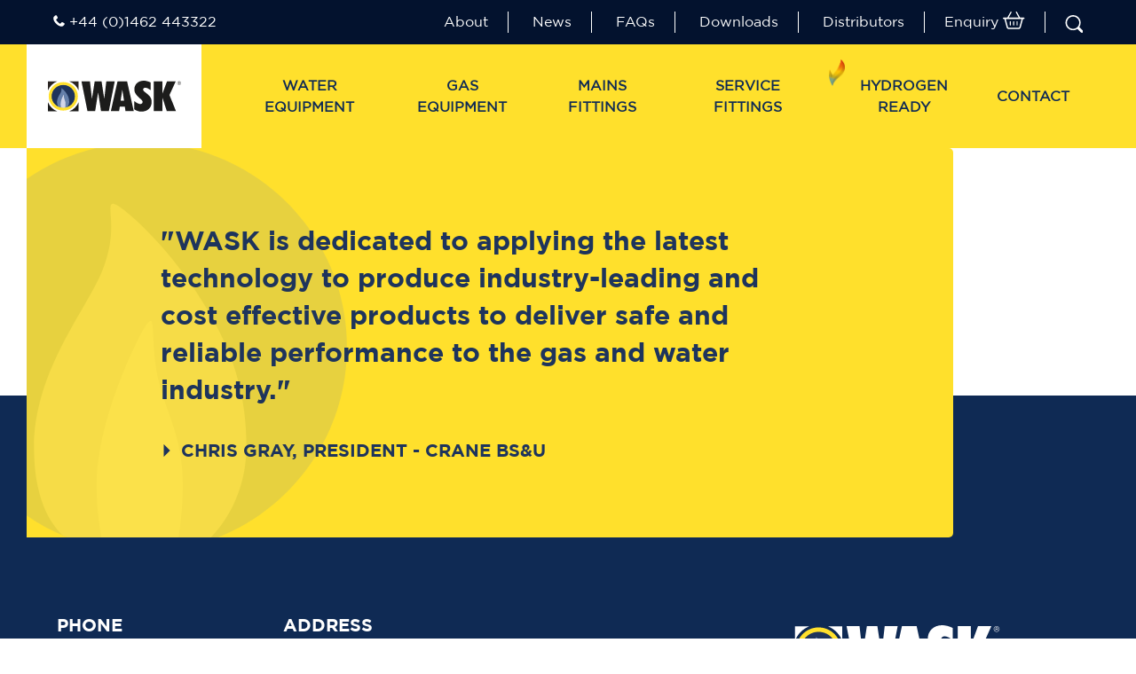

--- FILE ---
content_type: text/html; charset=UTF-8
request_url: https://www.wask-uk.com/download/crimp-saddle-mounted-punch-tee-bh-series-datasheet
body_size: 19348
content:
<!doctype html>
<html lang="en-GB">
    <head>
        <meta charset="UTF-8">
<script>
var gform;gform||(document.addEventListener("gform_main_scripts_loaded",function(){gform.scriptsLoaded=!0}),document.addEventListener("gform/theme/scripts_loaded",function(){gform.themeScriptsLoaded=!0}),window.addEventListener("DOMContentLoaded",function(){gform.domLoaded=!0}),gform={domLoaded:!1,scriptsLoaded:!1,themeScriptsLoaded:!1,isFormEditor:()=>"function"==typeof InitializeEditor,callIfLoaded:function(o){return!(!gform.domLoaded||!gform.scriptsLoaded||!gform.themeScriptsLoaded&&!gform.isFormEditor()||(gform.isFormEditor()&&console.warn("The use of gform.initializeOnLoaded() is deprecated in the form editor context and will be removed in Gravity Forms 3.1."),o(),0))},initializeOnLoaded:function(o){gform.callIfLoaded(o)||(document.addEventListener("gform_main_scripts_loaded",()=>{gform.scriptsLoaded=!0,gform.callIfLoaded(o)}),document.addEventListener("gform/theme/scripts_loaded",()=>{gform.themeScriptsLoaded=!0,gform.callIfLoaded(o)}),window.addEventListener("DOMContentLoaded",()=>{gform.domLoaded=!0,gform.callIfLoaded(o)}))},hooks:{action:{},filter:{}},addAction:function(o,r,e,t){gform.addHook("action",o,r,e,t)},addFilter:function(o,r,e,t){gform.addHook("filter",o,r,e,t)},doAction:function(o){gform.doHook("action",o,arguments)},applyFilters:function(o){return gform.doHook("filter",o,arguments)},removeAction:function(o,r){gform.removeHook("action",o,r)},removeFilter:function(o,r,e){gform.removeHook("filter",o,r,e)},addHook:function(o,r,e,t,n){null==gform.hooks[o][r]&&(gform.hooks[o][r]=[]);var d=gform.hooks[o][r];null==n&&(n=r+"_"+d.length),gform.hooks[o][r].push({tag:n,callable:e,priority:t=null==t?10:t})},doHook:function(r,o,e){var t;if(e=Array.prototype.slice.call(e,1),null!=gform.hooks[r][o]&&((o=gform.hooks[r][o]).sort(function(o,r){return o.priority-r.priority}),o.forEach(function(o){"function"!=typeof(t=o.callable)&&(t=window[t]),"action"==r?t.apply(null,e):e[0]=t.apply(null,e)})),"filter"==r)return e[0]},removeHook:function(o,r,t,n){var e;null!=gform.hooks[o][r]&&(e=(e=gform.hooks[o][r]).filter(function(o,r,e){return!!(null!=n&&n!=o.tag||null!=t&&t!=o.priority)}),gform.hooks[o][r]=e)}});
</script>

        <meta name="viewport" content="width=device-width, initial-scale=1, shrink-to-fit=no">

        <meta name='robots' content='index, follow, max-image-preview:large, max-snippet:-1, max-video-preview:-1' />
	<style>img:is([sizes="auto" i], [sizes^="auto," i]) { contain-intrinsic-size: 3000px 1500px }</style>
	
	<!-- This site is optimized with the Yoast SEO plugin v26.2 - https://yoast.com/wordpress/plugins/seo/ -->
	<title>Crimp Saddle Mounted Punch Tee - BH Series - Datasheet - WASK</title>
	<meta name="description" content="WASK is dedicated to applying the latest technology to produce industry-leading and cost effective products to deliver safe and reliable performance to the gas and water industry" />
	<link rel="canonical" href="https://www.wask-uk.com/download/crimp-saddle-mounted-punch-tee-bh-series-datasheet" />
	<meta property="og:locale" content="en_GB" />
	<meta property="og:type" content="article" />
	<meta property="og:title" content="Crimp Saddle Mounted Punch Tee - BH Series - Datasheet - WASK" />
	<meta property="og:description" content="WASK is dedicated to applying the latest technology to produce industry-leading and cost effective products to deliver safe and reliable performance to the gas and water industry" />
	<meta property="og:url" content="https://www.wask-uk.com/download/crimp-saddle-mounted-punch-tee-bh-series-datasheet" />
	<meta property="og:site_name" content="WASK" />
	<meta property="article:modified_time" content="2021-01-24T10:45:16+00:00" />
	<meta property="og:image" content="https://www.wask-uk.com/app/uploads/2021/01/CRIMP-SADDLE-MOUNTED-PUNCH-TEE-BH-Series-WASK-Datasheet-0121-1.png" />
	<meta property="og:image:width" content="428" />
	<meta property="og:image:height" content="606" />
	<meta property="og:image:type" content="image/png" />
	<meta name="twitter:card" content="summary_large_image" />
	<script type="application/ld+json" class="yoast-schema-graph">{"@context":"https://schema.org","@graph":[{"@type":"WebPage","@id":"https://www.wask-uk.com/download/crimp-saddle-mounted-punch-tee-bh-series-datasheet","url":"https://www.wask-uk.com/download/crimp-saddle-mounted-punch-tee-bh-series-datasheet","name":"Crimp Saddle Mounted Punch Tee - BH Series - Datasheet - WASK","isPartOf":{"@id":"https://www.wask-uk.com/#website"},"primaryImageOfPage":{"@id":"https://www.wask-uk.com/download/crimp-saddle-mounted-punch-tee-bh-series-datasheet#primaryimage"},"image":{"@id":"https://www.wask-uk.com/download/crimp-saddle-mounted-punch-tee-bh-series-datasheet#primaryimage"},"thumbnailUrl":"https://www.wask-uk.com/app/uploads/2021/01/CRIMP-SADDLE-MOUNTED-PUNCH-TEE-BH-Series-WASK-Datasheet-0121-1.png","datePublished":"2021-01-24T10:42:39+00:00","dateModified":"2021-01-24T10:45:16+00:00","description":"WASK is dedicated to applying the latest technology to produce industry-leading and cost effective products to deliver safe and reliable performance to the gas and water industry","breadcrumb":{"@id":"https://www.wask-uk.com/download/crimp-saddle-mounted-punch-tee-bh-series-datasheet#breadcrumb"},"inLanguage":"en-GB","potentialAction":[{"@type":"ReadAction","target":["https://www.wask-uk.com/download/crimp-saddle-mounted-punch-tee-bh-series-datasheet"]}]},{"@type":"ImageObject","inLanguage":"en-GB","@id":"https://www.wask-uk.com/download/crimp-saddle-mounted-punch-tee-bh-series-datasheet#primaryimage","url":"https://www.wask-uk.com/app/uploads/2021/01/CRIMP-SADDLE-MOUNTED-PUNCH-TEE-BH-Series-WASK-Datasheet-0121-1.png","contentUrl":"https://www.wask-uk.com/app/uploads/2021/01/CRIMP-SADDLE-MOUNTED-PUNCH-TEE-BH-Series-WASK-Datasheet-0121-1.png","width":428,"height":606,"caption":"Crimp Saddle Mounted Punch Tee"},{"@type":"BreadcrumbList","@id":"https://www.wask-uk.com/download/crimp-saddle-mounted-punch-tee-bh-series-datasheet#breadcrumb","itemListElement":[{"@type":"ListItem","position":1,"name":"Home","item":"https://www.wask-uk.com/"},{"@type":"ListItem","position":2,"name":"Downloads","item":"https://www.wask-uk.com/download"},{"@type":"ListItem","position":3,"name":"Crimp Saddle Mounted Punch Tee &#8211; BH Series &#8211; Datasheet"}]},{"@type":"WebSite","@id":"https://www.wask-uk.com/#website","url":"https://www.wask-uk.com/","name":"WASK","description":"Pipe jointing technology &amp; equipment - From Mains to Meter","potentialAction":[{"@type":"SearchAction","target":{"@type":"EntryPoint","urlTemplate":"https://www.wask-uk.com/?s={search_term_string}"},"query-input":{"@type":"PropertyValueSpecification","valueRequired":true,"valueName":"search_term_string"}}],"inLanguage":"en-GB"}]}</script>
	<!-- / Yoast SEO plugin. -->


<link rel='dns-prefetch' href='//cdn.jsdelivr.net' />
<link rel='dns-prefetch' href='//www.google.com' />
<link rel='preconnect' href='https://www.google-analytics.com' />
<link rel='preconnect' href='https://app.purechat.com' />
<link rel='stylesheet' id='wp-block-library-css' href='https://www.wask-uk.com/wp/wp-includes/css/dist/block-library/style.min.css' media='all' />
<style id='classic-theme-styles-inline-css'>
/*! This file is auto-generated */
.wp-block-button__link{color:#fff;background-color:#32373c;border-radius:9999px;box-shadow:none;text-decoration:none;padding:calc(.667em + 2px) calc(1.333em + 2px);font-size:1.125em}.wp-block-file__button{background:#32373c;color:#fff;text-decoration:none}
</style>
<style id='global-styles-inline-css'>
:root{--wp--preset--aspect-ratio--square: 1;--wp--preset--aspect-ratio--4-3: 4/3;--wp--preset--aspect-ratio--3-4: 3/4;--wp--preset--aspect-ratio--3-2: 3/2;--wp--preset--aspect-ratio--2-3: 2/3;--wp--preset--aspect-ratio--16-9: 16/9;--wp--preset--aspect-ratio--9-16: 9/16;--wp--preset--color--black: #000000;--wp--preset--color--cyan-bluish-gray: #abb8c3;--wp--preset--color--white: #ffffff;--wp--preset--color--pale-pink: #f78da7;--wp--preset--color--vivid-red: #cf2e2e;--wp--preset--color--luminous-vivid-orange: #ff6900;--wp--preset--color--luminous-vivid-amber: #fcb900;--wp--preset--color--light-green-cyan: #7bdcb5;--wp--preset--color--vivid-green-cyan: #00d084;--wp--preset--color--pale-cyan-blue: #8ed1fc;--wp--preset--color--vivid-cyan-blue: #0693e3;--wp--preset--color--vivid-purple: #9b51e0;--wp--preset--gradient--vivid-cyan-blue-to-vivid-purple: linear-gradient(135deg,rgba(6,147,227,1) 0%,rgb(155,81,224) 100%);--wp--preset--gradient--light-green-cyan-to-vivid-green-cyan: linear-gradient(135deg,rgb(122,220,180) 0%,rgb(0,208,130) 100%);--wp--preset--gradient--luminous-vivid-amber-to-luminous-vivid-orange: linear-gradient(135deg,rgba(252,185,0,1) 0%,rgba(255,105,0,1) 100%);--wp--preset--gradient--luminous-vivid-orange-to-vivid-red: linear-gradient(135deg,rgba(255,105,0,1) 0%,rgb(207,46,46) 100%);--wp--preset--gradient--very-light-gray-to-cyan-bluish-gray: linear-gradient(135deg,rgb(238,238,238) 0%,rgb(169,184,195) 100%);--wp--preset--gradient--cool-to-warm-spectrum: linear-gradient(135deg,rgb(74,234,220) 0%,rgb(151,120,209) 20%,rgb(207,42,186) 40%,rgb(238,44,130) 60%,rgb(251,105,98) 80%,rgb(254,248,76) 100%);--wp--preset--gradient--blush-light-purple: linear-gradient(135deg,rgb(255,206,236) 0%,rgb(152,150,240) 100%);--wp--preset--gradient--blush-bordeaux: linear-gradient(135deg,rgb(254,205,165) 0%,rgb(254,45,45) 50%,rgb(107,0,62) 100%);--wp--preset--gradient--luminous-dusk: linear-gradient(135deg,rgb(255,203,112) 0%,rgb(199,81,192) 50%,rgb(65,88,208) 100%);--wp--preset--gradient--pale-ocean: linear-gradient(135deg,rgb(255,245,203) 0%,rgb(182,227,212) 50%,rgb(51,167,181) 100%);--wp--preset--gradient--electric-grass: linear-gradient(135deg,rgb(202,248,128) 0%,rgb(113,206,126) 100%);--wp--preset--gradient--midnight: linear-gradient(135deg,rgb(2,3,129) 0%,rgb(40,116,252) 100%);--wp--preset--font-size--small: 13px;--wp--preset--font-size--medium: 20px;--wp--preset--font-size--large: 36px;--wp--preset--font-size--x-large: 42px;--wp--preset--spacing--20: 0.44rem;--wp--preset--spacing--30: 0.67rem;--wp--preset--spacing--40: 1rem;--wp--preset--spacing--50: 1.5rem;--wp--preset--spacing--60: 2.25rem;--wp--preset--spacing--70: 3.38rem;--wp--preset--spacing--80: 5.06rem;--wp--preset--shadow--natural: 6px 6px 9px rgba(0, 0, 0, 0.2);--wp--preset--shadow--deep: 12px 12px 50px rgba(0, 0, 0, 0.4);--wp--preset--shadow--sharp: 6px 6px 0px rgba(0, 0, 0, 0.2);--wp--preset--shadow--outlined: 6px 6px 0px -3px rgba(255, 255, 255, 1), 6px 6px rgba(0, 0, 0, 1);--wp--preset--shadow--crisp: 6px 6px 0px rgba(0, 0, 0, 1);}:where(.is-layout-flex){gap: 0.5em;}:where(.is-layout-grid){gap: 0.5em;}body .is-layout-flex{display: flex;}.is-layout-flex{flex-wrap: wrap;align-items: center;}.is-layout-flex > :is(*, div){margin: 0;}body .is-layout-grid{display: grid;}.is-layout-grid > :is(*, div){margin: 0;}:where(.wp-block-columns.is-layout-flex){gap: 2em;}:where(.wp-block-columns.is-layout-grid){gap: 2em;}:where(.wp-block-post-template.is-layout-flex){gap: 1.25em;}:where(.wp-block-post-template.is-layout-grid){gap: 1.25em;}.has-black-color{color: var(--wp--preset--color--black) !important;}.has-cyan-bluish-gray-color{color: var(--wp--preset--color--cyan-bluish-gray) !important;}.has-white-color{color: var(--wp--preset--color--white) !important;}.has-pale-pink-color{color: var(--wp--preset--color--pale-pink) !important;}.has-vivid-red-color{color: var(--wp--preset--color--vivid-red) !important;}.has-luminous-vivid-orange-color{color: var(--wp--preset--color--luminous-vivid-orange) !important;}.has-luminous-vivid-amber-color{color: var(--wp--preset--color--luminous-vivid-amber) !important;}.has-light-green-cyan-color{color: var(--wp--preset--color--light-green-cyan) !important;}.has-vivid-green-cyan-color{color: var(--wp--preset--color--vivid-green-cyan) !important;}.has-pale-cyan-blue-color{color: var(--wp--preset--color--pale-cyan-blue) !important;}.has-vivid-cyan-blue-color{color: var(--wp--preset--color--vivid-cyan-blue) !important;}.has-vivid-purple-color{color: var(--wp--preset--color--vivid-purple) !important;}.has-black-background-color{background-color: var(--wp--preset--color--black) !important;}.has-cyan-bluish-gray-background-color{background-color: var(--wp--preset--color--cyan-bluish-gray) !important;}.has-white-background-color{background-color: var(--wp--preset--color--white) !important;}.has-pale-pink-background-color{background-color: var(--wp--preset--color--pale-pink) !important;}.has-vivid-red-background-color{background-color: var(--wp--preset--color--vivid-red) !important;}.has-luminous-vivid-orange-background-color{background-color: var(--wp--preset--color--luminous-vivid-orange) !important;}.has-luminous-vivid-amber-background-color{background-color: var(--wp--preset--color--luminous-vivid-amber) !important;}.has-light-green-cyan-background-color{background-color: var(--wp--preset--color--light-green-cyan) !important;}.has-vivid-green-cyan-background-color{background-color: var(--wp--preset--color--vivid-green-cyan) !important;}.has-pale-cyan-blue-background-color{background-color: var(--wp--preset--color--pale-cyan-blue) !important;}.has-vivid-cyan-blue-background-color{background-color: var(--wp--preset--color--vivid-cyan-blue) !important;}.has-vivid-purple-background-color{background-color: var(--wp--preset--color--vivid-purple) !important;}.has-black-border-color{border-color: var(--wp--preset--color--black) !important;}.has-cyan-bluish-gray-border-color{border-color: var(--wp--preset--color--cyan-bluish-gray) !important;}.has-white-border-color{border-color: var(--wp--preset--color--white) !important;}.has-pale-pink-border-color{border-color: var(--wp--preset--color--pale-pink) !important;}.has-vivid-red-border-color{border-color: var(--wp--preset--color--vivid-red) !important;}.has-luminous-vivid-orange-border-color{border-color: var(--wp--preset--color--luminous-vivid-orange) !important;}.has-luminous-vivid-amber-border-color{border-color: var(--wp--preset--color--luminous-vivid-amber) !important;}.has-light-green-cyan-border-color{border-color: var(--wp--preset--color--light-green-cyan) !important;}.has-vivid-green-cyan-border-color{border-color: var(--wp--preset--color--vivid-green-cyan) !important;}.has-pale-cyan-blue-border-color{border-color: var(--wp--preset--color--pale-cyan-blue) !important;}.has-vivid-cyan-blue-border-color{border-color: var(--wp--preset--color--vivid-cyan-blue) !important;}.has-vivid-purple-border-color{border-color: var(--wp--preset--color--vivid-purple) !important;}.has-vivid-cyan-blue-to-vivid-purple-gradient-background{background: var(--wp--preset--gradient--vivid-cyan-blue-to-vivid-purple) !important;}.has-light-green-cyan-to-vivid-green-cyan-gradient-background{background: var(--wp--preset--gradient--light-green-cyan-to-vivid-green-cyan) !important;}.has-luminous-vivid-amber-to-luminous-vivid-orange-gradient-background{background: var(--wp--preset--gradient--luminous-vivid-amber-to-luminous-vivid-orange) !important;}.has-luminous-vivid-orange-to-vivid-red-gradient-background{background: var(--wp--preset--gradient--luminous-vivid-orange-to-vivid-red) !important;}.has-very-light-gray-to-cyan-bluish-gray-gradient-background{background: var(--wp--preset--gradient--very-light-gray-to-cyan-bluish-gray) !important;}.has-cool-to-warm-spectrum-gradient-background{background: var(--wp--preset--gradient--cool-to-warm-spectrum) !important;}.has-blush-light-purple-gradient-background{background: var(--wp--preset--gradient--blush-light-purple) !important;}.has-blush-bordeaux-gradient-background{background: var(--wp--preset--gradient--blush-bordeaux) !important;}.has-luminous-dusk-gradient-background{background: var(--wp--preset--gradient--luminous-dusk) !important;}.has-pale-ocean-gradient-background{background: var(--wp--preset--gradient--pale-ocean) !important;}.has-electric-grass-gradient-background{background: var(--wp--preset--gradient--electric-grass) !important;}.has-midnight-gradient-background{background: var(--wp--preset--gradient--midnight) !important;}.has-small-font-size{font-size: var(--wp--preset--font-size--small) !important;}.has-medium-font-size{font-size: var(--wp--preset--font-size--medium) !important;}.has-large-font-size{font-size: var(--wp--preset--font-size--large) !important;}.has-x-large-font-size{font-size: var(--wp--preset--font-size--x-large) !important;}
:where(.wp-block-post-template.is-layout-flex){gap: 1.25em;}:where(.wp-block-post-template.is-layout-grid){gap: 1.25em;}
:where(.wp-block-columns.is-layout-flex){gap: 2em;}:where(.wp-block-columns.is-layout-grid){gap: 2em;}
:root :where(.wp-block-pullquote){font-size: 1.5em;line-height: 1.6;}
</style>
<link rel='stylesheet' id='baguettebox-css' href='https://www.wask-uk.com/app/themes/wask/assets/_t6dos6/css/baguetteBox.min.css' media='all' />
<link rel='stylesheet' id='autogen-main-css' href='https://www.wask-uk.com/app/themes/wask/assets/_t6dos6/css/main.min.css' media='all' />
<style id='generateblocks-inline-css'>
:root{--gb-container-width:1100px;}.gb-container .wp-block-image img{vertical-align:middle;}.gb-grid-wrapper .wp-block-image{margin-bottom:0;}.gb-highlight{background:none;}.gb-shape{line-height:0;}.gb-container-link{position:absolute;top:0;right:0;bottom:0;left:0;z-index:99;}
</style>
<link rel="https://api.w.org/" href="https://www.wask-uk.com/wp-json/" /><link rel='shortlink' href='https://www.wask-uk.com/?p=2023' />
<link rel="alternate" title="oEmbed (JSON)" type="application/json+oembed" href="https://www.wask-uk.com/wp-json/oembed/1.0/embed?url=https%3A%2F%2Fwww.wask-uk.com%2Fdownload%2Fcrimp-saddle-mounted-punch-tee-bh-series-datasheet" />
<link rel="alternate" title="oEmbed (XML)" type="text/xml+oembed" href="https://www.wask-uk.com/wp-json/oembed/1.0/embed?url=https%3A%2F%2Fwww.wask-uk.com%2Fdownload%2Fcrimp-saddle-mounted-punch-tee-bh-series-datasheet&#038;format=xml" />
<link rel="icon" href="https://www.wask-uk.com/app/uploads/2020/09/cropped-wask-Favicon-lg-32x32.png" sizes="32x32" />
<link rel="icon" href="https://www.wask-uk.com/app/uploads/2020/09/cropped-wask-Favicon-lg-192x192.png" sizes="192x192" />
<link rel="apple-touch-icon" href="https://www.wask-uk.com/app/uploads/2020/09/cropped-wask-Favicon-lg-180x180.png" />
<meta name="msapplication-TileImage" content="https://www.wask-uk.com/app/uploads/2020/09/cropped-wask-Favicon-lg-270x270.png" />

                <!-- Google Tag Manager -->
            <script>(function(w,d,s,l,i){w[l]=w[l]||[];w[l].push({'gtm.start':
            new Date().getTime(),event:'gtm.js'});var f=d.getElementsByTagName(s)[0],
            j=d.createElement(s),dl=l!='dataLayer'?'&l='+l:'';j.async=true;j.src=
            'https://www.googletagmanager.com/gtm.js?id='+i+dl;f.parentNode.insertBefore(j,f);
            })(window,document,'script','dataLayer','GTM-K7XL3SX');</script>
            <!-- End Google Tag Manager -->
        
            </head>

    <body class="wp-singular download-template-default single single-download postid-2023 wp-theme-wask download-crimp-saddle-mounted-punch-tee-bh-series-datasheet">
                            <!-- Google Tag Manager (noscript) -->
            <noscript><iframe src="https://www.googletagmanager.com/ns.html?id=GTM-K7XL3SX"
            height="0" width="0" style="display:none;visibility:hidden"></iframe></noscript>
            <!-- End Google Tag Manager (noscript) -->
        
        <div style="display:none;">
            <svg xmlns="http://www.w3.org/2000/svg" xmlns:xlink="http://www.w3.org/1999/xlink"><symbol viewBox="0 0 264 512" id="social-facebook" xmlns="http://www.w3.org/2000/svg"><path d="M76.7 512V283H0v-91h76.7v-71.7C76.7 42.4 124.3 0 193.8 0c33.3 0 61.9 2.5 70.2 3.6V85h-48.2c-37.8 0-45.1 18-45.1 44.3V192H256l-11.7 91h-73.6v229"/></symbol><symbol viewBox="0 0 640 512" id="social-google-plus" xmlns="http://www.w3.org/2000/svg"><path d="M386.061 228.496c1.834 9.692 3.143 19.384 3.143 31.956C389.204 370.205 315.599 448 204.8 448c-106.084 0-192-85.915-192-192s85.916-192 192-192c51.864 0 95.083 18.859 128.611 50.292l-52.126 50.03c-14.145-13.621-39.028-29.599-76.485-29.599-65.484 0-118.92 54.221-118.92 121.277 0 67.056 53.436 121.277 118.92 121.277 75.961 0 104.513-54.745 108.965-82.773H204.8v-66.009h181.261zm185.406 6.437V179.2h-56.001v55.733h-55.733v56.001h55.733v55.733h56.001v-55.733H627.2v-56.001h-55.733z"/></symbol><symbol viewBox="0 0 448 512" id="social-instagram" xmlns="http://www.w3.org/2000/svg"><path d="M224.1 141c-63.6 0-114.9 51.3-114.9 114.9s51.3 114.9 114.9 114.9S339 319.5 339 255.9 287.7 141 224.1 141zm0 189.6c-41.1 0-74.7-33.5-74.7-74.7s33.5-74.7 74.7-74.7 74.7 33.5 74.7 74.7-33.6 74.7-74.7 74.7zm146.4-194.3c0 14.9-12 26.8-26.8 26.8-14.9 0-26.8-12-26.8-26.8s12-26.8 26.8-26.8 26.8 12 26.8 26.8zm76.1 27.2c-1.7-35.9-9.9-67.7-36.2-93.9-26.2-26.2-58-34.4-93.9-36.2-37-2.1-147.9-2.1-184.9 0-35.8 1.7-67.6 9.9-93.9 36.1s-34.4 58-36.2 93.9c-2.1 37-2.1 147.9 0 184.9 1.7 35.9 9.9 67.7 36.2 93.9s58 34.4 93.9 36.2c37 2.1 147.9 2.1 184.9 0 35.9-1.7 67.7-9.9 93.9-36.2 26.2-26.2 34.4-58 36.2-93.9 2.1-37 2.1-147.8 0-184.8zM398.8 388c-7.8 19.6-22.9 34.7-42.6 42.6-29.5 11.7-99.5 9-132.1 9s-102.7 2.6-132.1-9c-19.6-7.8-34.7-22.9-42.6-42.6-11.7-29.5-9-99.5-9-132.1s-2.6-102.7 9-132.1c7.8-19.6 22.9-34.7 42.6-42.6 29.5-11.7 99.5-9 132.1-9s102.7-2.6 132.1 9c19.6 7.8 34.7 22.9 42.6 42.6 11.7 29.5 9 99.5 9 132.1s2.7 102.7-9 132.1z"/></symbol><symbol viewBox="0 0 448 512" id="social-linkedin" xmlns="http://www.w3.org/2000/svg"><path d="M100.3 480H7.4V180.9h92.9V480zM53.8 140.1C24.1 140.1 0 115.5 0 85.8 0 56.1 24.1 32 53.8 32c29.7 0 53.8 24.1 53.8 53.8 0 29.7-24.1 54.3-53.8 54.3zM448 480h-92.7V334.4c0-34.7-.7-79.2-48.3-79.2-48.3 0-55.7 37.7-55.7 76.7V480h-92.8V180.9h89.1v40.8h1.3c12.4-23.5 42.7-48.3 87.9-48.3 94 0 111.3 61.9 111.3 142.3V480z"/></symbol><symbol viewBox="0 0 384 512" id="social-pinterest" xmlns="http://www.w3.org/2000/svg"><path d="M204 6.5C101.4 6.5 0 74.9 0 185.6 0 256 39.6 296 63.6 296c9.9 0 15.6-27.6 15.6-35.4 0-9.3-23.7-29.1-23.7-67.8 0-80.4 61.2-137.4 140.4-137.4 68.1 0 118.5 38.7 118.5 109.8 0 53.1-21.3 152.7-90.3 152.7-24.9 0-46.2-18-46.2-43.8 0-37.8 26.4-74.4 26.4-113.4 0-66.2-93.9-54.2-93.9 25.8 0 16.8 2.1 35.4 9.6 50.7-13.8 59.4-42 147.9-42 209.1 0 18.9 2.7 37.5 4.5 56.4 3.4 3.8 1.7 3.4 6.9 1.5 50.4-69 48.6-82.5 71.4-172.8 12.3 23.4 44.1 36 69.3 36 106.2 0 153.9-103.5 153.9-196.8C384 71.3 298.2 6.5 204 6.5z"/></symbol><symbol viewBox="0 0 512 512" id="social-twitter" xmlns="http://www.w3.org/2000/svg"><path d="M459.37 151.716c.325 4.548.325 9.097.325 13.645 0 138.72-105.583 298.558-298.558 298.558-59.452 0-114.68-17.219-161.137-47.106 8.447.974 16.568 1.299 25.34 1.299 49.055 0 94.213-16.568 130.274-44.832-46.132-.975-84.792-31.188-98.112-72.772 6.498.974 12.995 1.624 19.818 1.624 9.421 0 18.843-1.3 27.614-3.573-48.081-9.747-84.143-51.98-84.143-102.985v-1.299c13.969 7.797 30.214 12.67 47.431 13.319-28.264-18.843-46.781-51.005-46.781-87.391 0-19.492 5.197-37.36 14.294-52.954 51.655 63.675 129.3 105.258 216.365 109.807-1.624-7.797-2.599-15.918-2.599-24.04 0-57.828 46.782-104.934 104.934-104.934 30.213 0 57.502 12.67 76.67 33.137 23.715-4.548 46.456-13.32 66.599-25.34-7.798 24.366-24.366 44.833-46.132 57.827 21.117-2.273 41.584-8.122 60.426-16.243-14.292 20.791-32.161 39.308-52.628 54.253z"/></symbol><symbol viewBox="0 0 576 512" id="social-youtube" xmlns="http://www.w3.org/2000/svg"><path d="M549.655 124.083c-6.281-23.65-24.787-42.276-48.284-48.597C458.781 64 288 64 288 64S117.22 64 74.629 75.486c-23.497 6.322-42.003 24.947-48.284 48.597-11.412 42.867-11.412 132.305-11.412 132.305s0 89.438 11.412 132.305c6.281 23.65 24.787 41.5 48.284 47.821C117.22 448 288 448 288 448s170.78 0 213.371-11.486c23.497-6.321 42.003-24.171 48.284-47.821 11.412-42.867 11.412-132.305 11.412-132.305s0-89.438-11.412-132.305zm-317.51 213.508V175.185l142.739 81.205-142.739 81.201z"/></symbol></svg>        </div>

        <header class="header-container" >
            <div class="site-head-container">
                <div class="container-fluid" >
                    <input type="checkbox" class="header-search__checkbox" id="header-search" />
                    <div class="site-head">
                        <div class="site-head__contact" ><a href="tel:00441462443322" ><i class="phone-icon" ></i>&nbsp;+44 (0)1462 443322</a></div>
                        <div class="site-head__hours" ><i class="clock-icon" ></i>&nbsp;Mon - Fri: 8:30am to 5pm</div>
                        <ul id="menu-header" class="site-head__nav-menu"><li id="menu-item-78" class="menu-item menu-item-type-post_type menu-item-object-page menu-item-78"><a href="https://www.wask-uk.com/about">About</a></li>
<li id="menu-item-35901" class="menu-item menu-item-type-post_type menu-item-object-page current_page_parent menu-item-35901"><a href="https://www.wask-uk.com/news">News</a></li>
<li id="menu-item-35489" class="menu-item menu-item-type-post_type menu-item-object-page menu-item-35489"><a href="https://www.wask-uk.com/faqs">FAQs</a></li>
<li id="menu-item-80" class="menu-item menu-item-type-post_type_archive menu-item-object-download menu-item-80"><a href="https://www.wask-uk.com/download">Downloads</a></li>
<li id="menu-item-79" class="menu-item menu-item-type-post_type menu-item-object-page menu-item-79"><a href="https://www.wask-uk.com/distributors">Distributors</a></li>
</ul>
                        <div class="site-head__enquiry" >
                            <a href="https://www.wask-uk.com/enquiry" aria-label="Enquiry">
                                <span>Enquiry&nbsp;</span><i class="basket-icon align-text-bottom" >
                                                                </i>
                            </a>
                        </div>
                        <div class="site-head__search" >
                            <label for="header-search" class="header-search__toggle">
                                <i class="search-icon align-text-bottom" ></i>
                            </label>
                        </div>
                    </div>
                    <div id="header-search" class="header-search">
                        <form method="get" action="/">
                            <div class="input-group">
                                <input type="search" name="s" class="form-control" placeholder="Enter your product type or part number" />
                                <div class="input-group-append">
                                    <button type="submit" class="btn btn--yellow">
                                        Search
                                    </button>
                                </div>
                            </div>
                        </form>
                    </div>
                </div>
            </div>
            <div class="site-menu-container">
                <div class="container-fluid" >
                    <div class="site-menu" >
                        <a href="/" class="site-menu__logo" aria-label="WASK"></a>
                        <ul id="menu-main-menu" class="site-menu__nav"><li id="menu-item-13" class=" menu-item menu-item-type-custom menu-item-object-custom menu-item-has-children menu-item-13 main-menu--level-1-nav" ><a href="#" class="main-menu--title" >Water Equipment</a><div class="sub-menu__container--pages" >
<ul class="sub-menu">
<li id="menu-item-11" class=" menu-item menu-item-type-post_type menu-item-object-page current-product-parent menu-item-11 sub-menu__card" ><a href="https://www.wask-uk.com/water-equipment/aquastop" ><img alt="MaxiCap-WASK" class="sub-menu__image" src="https://www.wask-uk.com/app/uploads/2020/10/aquastop.jpg" /><div class="sub-menu__title" >Aquastop</div></a></li><li id="menu-item-10" class=" menu-item menu-item-type-post_type menu-item-object-page menu-item-10 sub-menu__card" ><a href="https://www.wask-uk.com/water-equipment/hydrant-wizard" ><img alt="MaxiCap-WASK" class="sub-menu__image" src="https://www.wask-uk.com/app/uploads/2020/10/hydrant-wizard.jpg" /><div class="sub-menu__title" >Hydrant Wizard</div></a></li></ul>
</div></li><li id="menu-item-14" class=" menu-item menu-item-type-custom menu-item-object-custom menu-item-has-children menu-item-14 main-menu--level-1-nav" ><a href="#" class="main-menu--title" >Gas Equipment</a><div class="sub-menu__container--pages" >
<ul class="sub-menu">
<li id="menu-item-125" class=" menu-item menu-item-type-post_type menu-item-object-page menu-item-125 sub-menu__card" ><a href="https://www.wask-uk.com/gas-equipment/teeset" ><img alt="MaxiCap-WASK" class="sub-menu__image" src="https://www.wask-uk.com/app/uploads/2020/12/Teeset.jpg" /><div class="sub-menu__title" >Teeset</div></a></li><li id="menu-item-124" class=" menu-item menu-item-type-post_type menu-item-object-page menu-item-124 sub-menu__card" ><a href="https://www.wask-uk.com/gas-equipment/single-hole-bagging" ><img alt="MaxiCap-WASK" class="sub-menu__image" src="https://www.wask-uk.com/app/uploads/2020/12/Single-Hole-Menu.jpg" /><div class="sub-menu__title" >Single Hole Bagging</div></a></li></ul>
</div></li><li id="menu-item-15" class=" menu-item menu-item-type-taxonomy menu-item-object-product_category current-product-ancestor menu-item-has-children menu-item-15 main-menu--level-1-nav" ><a href="https://www.wask-uk.com/products/mains-fittings" class="main-menu--title" >Mains Fittings</a><div class="sub-menu__container--products" >
<ul class="sub-menu">
<li id="menu-item-33617" class=" menu-item menu-item-type-taxonomy menu-item-object-product_category menu-item-33617 sub-menu__category" ><a href="https://www.wask-uk.com/products/mains-fittings#easiclamp" ><div class="sub-menu__category-title" >EasiClamp®</div></a><div class="sub-menu__product-container" ><ul class="sub-menu__product-list"><li class="sub-menu__product-item" ><a href="https://www.wask-uk.com/product/easiclamp-gas-repair-clamp" >EasiClamp® Gas Repair Clamps</a></li></ul></div></li><li id="menu-item-130" class=" menu-item menu-item-type-taxonomy menu-item-object-product_category menu-item-130 sub-menu__category" ><a href="https://www.wask-uk.com/products/mains-fittings#flexlock" ><div class="sub-menu__category-title" >FlexLock®</div></a><div class="sub-menu__product-container" ><ul class="sub-menu__product-list"><li class="sub-menu__product-item" ><a href="https://www.wask-uk.com/product/flexlock-flange-adaptors" >FlexLock® Flange Adaptors</a></li></ul></div></li><li id="menu-item-128" class=" menu-item menu-item-type-taxonomy menu-item-object-product_category current-product-ancestor current-menu-parent current-product-parent menu-item-128 sub-menu__category" ><a href="https://www.wask-uk.com/products/mains-fittings#maxifit" ><div class="sub-menu__category-title" >MaxiFit®</div></a><div class="sub-menu__product-container" ><ul class="sub-menu__product-list"><li class="sub-menu__product-item" ><a href="https://www.wask-uk.com/product/maxifit-couplings" >MaxiFit® Couplings</a></li><li class="sub-menu__product-item" ><a href="https://www.wask-uk.com/product/maxifit-flange-adaptors" >MaxiFit® Flange Adaptors</a></li><li class="sub-menu__product-item" ><a href="https://www.wask-uk.com/product/maxifit-caps" >MaxiFit® Caps</a></li></ul></div></li><li id="menu-item-127" class=" menu-item menu-item-type-taxonomy menu-item-object-product_category menu-item-127 sub-menu__category" ><a href="https://www.wask-uk.com/products/mains-fittings#pecat-joints" ><div class="sub-menu__category-title" >PECAT® Joints</div></a><div class="sub-menu__product-container" ><ul class="sub-menu__product-list"><li class="sub-menu__product-item" ><a href="https://www.wask-uk.com/product/pecat-base-plate-transition" >PECAT® Base Plate Transition</a></li><li class="sub-menu__product-item" ><a href="https://www.wask-uk.com/product/pecatadaptor" >PECATADAPTOR</a></li><li class="sub-menu__product-item" ><a href="https://www.wask-uk.com/product/pecat-flange-adaptors" >PECAT® Flange Adaptors</a></li><li class="sub-menu__product-item" ><a href="https://www.wask-uk.com/product/pecat-valve-flange-adaptors" >PECAT® Valve Flange Adaptors</a></li><li class="sub-menu__product-item" ><a href="https://www.wask-uk.com/product/pecat-governor-riser" >PECAT® Governor Riser</a></li></ul></div></li><li id="menu-item-131" class=" menu-item menu-item-type-taxonomy menu-item-object-product_category menu-item-131 sub-menu__category" ><a href="https://www.wask-uk.com/products/mains-fittings#plugs" ><div class="sub-menu__category-title" >Plugs</div></a><div class="sub-menu__product-container" ><ul class="sub-menu__product-list"><li class="sub-menu__product-item" ><a href="https://www.wask-uk.com/product/emid-completion-plug" >EMID Completion Plug</a></li></ul></div></li><li id="menu-item-129" class=" menu-item menu-item-type-taxonomy menu-item-object-product_category menu-item-129 sub-menu__category" ><a href="https://www.wask-uk.com/products/mains-fittings#saddles" ><div class="sub-menu__category-title" >Saddles</div></a><div class="sub-menu__product-container" ><ul class="sub-menu__product-list"><li class="sub-menu__product-item" ><a href="https://www.wask-uk.com/product/electro-fusion-saddles" >Electro Fusion Saddles</a></li><li class="sub-menu__product-item" ><a href="https://www.wask-uk.com/product/pressure-drilling-saddles" >Pressure Drilling Saddles</a></li></ul></div></li></ul>
<div class="sub-menu__view-all" ><a href="https://www.wask-uk.com/products/mains-fittings">View All Mains Fittings</a></div></div></li><li id="menu-item-16" class=" menu-item menu-item-type-taxonomy menu-item-object-product_category menu-item-has-children menu-item-16 main-menu--level-1-nav" ><a href="https://www.wask-uk.com/products/service-fittings" class="main-menu--title" >Service Fittings</a><div class="sub-menu__container--products" >
<ul class="sub-menu">
<li id="menu-item-132" class=" menu-item menu-item-type-taxonomy menu-item-object-product_category menu-item-132 sub-menu__category" ><a href="https://www.wask-uk.com/products/service-fittings#building-entries" ><div class="sub-menu__category-title" >Building Entries</div></a><div class="sub-menu__product-container" ><ul class="sub-menu__product-list"><li class="sub-menu__product-item" ><a href="https://www.wask-uk.com/product/pecat-below-ground-entry" >PECAT® Below Ground Entry</a></li><li class="sub-menu__product-item" ><a href="https://www.wask-uk.com/product/pecat-building-entry-tees" >PECAT® Building Entry Tees</a></li><li class="sub-menu__product-item" ><a href="https://www.wask-uk.com/product/pecat-garage-entry-bends" >PECAT® Garage Entry Bends</a></li><li class="sub-menu__product-item" ><a href="https://www.wask-uk.com/product/factory-entry-elbow" >PECAT® Factory Entry Elbow</a></li><li class="sub-menu__product-item" ><a href="https://www.wask-uk.com/product/pecat-split-flange-factory-entry-elbow" >PECAT® Split Flange Factory Entry Elbow</a></li><li class="sub-menu__product-item" ><a href="https://www.wask-uk.com/product/house-entry-tees" >House Entry Tees</a></li></ul></div></li><li id="menu-item-133" class=" menu-item menu-item-type-taxonomy menu-item-object-product_category menu-item-133 sub-menu__category" ><a href="https://www.wask-uk.com/products/service-fittings#flexgrip" ><div class="sub-menu__category-title" >Flexgrip™</div></a><div class="sub-menu__product-container" ><ul class="sub-menu__product-list"><li class="sub-menu__product-item" ><a href="https://www.wask-uk.com/product/flexgrip-coupling" >Flexgrip™ Coupling</a></li><li class="sub-menu__product-item" ><a href="https://www.wask-uk.com/product/flexgrip-adaptor" >Flexgrip™ Adaptor</a></li><li class="sub-menu__product-item" ><a href="https://www.wask-uk.com/product/flexgrip-cap" >Flexgrip™ Cap</a></li></ul></div></li><li id="menu-item-134" class=" menu-item menu-item-type-taxonomy menu-item-object-product_category menu-item-134 sub-menu__category" ><a href="https://www.wask-uk.com/products/service-fittings#meter-box-adaptors" ><div class="sub-menu__category-title" >Meter Box Adaptors</div></a><div class="sub-menu__product-container" ><ul class="sub-menu__product-list"><li class="sub-menu__product-item" ><a href="https://www.wask-uk.com/product/meter-box-adaptors" >Meter Box Adaptors</a></li></ul></div></li><li id="menu-item-135" class=" menu-item menu-item-type-taxonomy menu-item-object-product_category menu-item-135 sub-menu__category" ><a href="https://www.wask-uk.com/products/service-fittings#saddles-service-fittings" ><div class="sub-menu__category-title" >Saddles</div></a><div class="sub-menu__product-container" ><ul class="sub-menu__product-list"><li class="sub-menu__product-item" ><a href="https://www.wask-uk.com/product/saddle-mounted-punch-tees" >Saddle Mounted Punch Tees</a></li></ul></div></li><li id="menu-item-136" class=" menu-item menu-item-type-taxonomy menu-item-object-product_category menu-item-136 sub-menu__category" ><a href="https://www.wask-uk.com/products/service-fittings#service-head-adaptors" ><div class="sub-menu__category-title" >Service Head Adaptors</div></a><div class="sub-menu__product-container" ><ul class="sub-menu__product-list"><li class="sub-menu__product-item" ><a href="https://www.wask-uk.com/product/service-head-adaptors" >Service Head Adaptors</a></li></ul></div></li><li id="menu-item-137" class=" menu-item menu-item-type-taxonomy menu-item-object-product_category menu-item-137 sub-menu__category" ><a href="https://www.wask-uk.com/products/service-fittings#service-tees" ><div class="sub-menu__category-title" >Service Tees</div></a><div class="sub-menu__product-container" ><ul class="sub-menu__product-list"><li class="sub-menu__product-item" ><a href="https://www.wask-uk.com/product/side-service-tee" >Side Service Tee</a></li><li class="sub-menu__product-item" ><a href="https://www.wask-uk.com/product/top-service-tee" >Top Service Tee</a></li><li class="sub-menu__product-item" ><a href="https://www.wask-uk.com/product/2-piece-top-service-tee" >2 Part Top Service Tee</a></li><li class="sub-menu__product-item" ><a href="https://www.wask-uk.com/product/service-nipple" >Service Nipple</a></li></ul></div></li><li id="menu-item-33691" class=" menu-item menu-item-type-taxonomy menu-item-object-product_category menu-item-33691 sub-menu__category" ><a href="https://www.wask-uk.com/products/service-fittings#tools" ><div class="sub-menu__category-title" >Tools</div></a><div class="sub-menu__product-container" ><ul class="sub-menu__product-list"><li class="sub-menu__product-item" ><a href="https://www.wask-uk.com/product/crimp-tool" >Crimp Tool</a></li></ul></div></li><li id="menu-item-138" class=" menu-item menu-item-type-taxonomy menu-item-object-product_category menu-item-138 sub-menu__category" ><a href="https://www.wask-uk.com/products/service-fittings#transition-fittings" ><div class="sub-menu__category-title" >Transition Fittings</div></a><div class="sub-menu__product-container" ><ul class="sub-menu__product-list"><li class="sub-menu__product-item" ><a href="https://www.wask-uk.com/product/male-transition-fitting" >Male Transition Fitting</a></li><li class="sub-menu__product-item" ><a href="https://www.wask-uk.com/product/female-transition-fitting" >Female Transition Fitting</a></li><li class="sub-menu__product-item" ><a href="https://www.wask-uk.com/product/weld-transition" >Weld Transition</a></li><li class="sub-menu__product-item" ><a href="https://www.wask-uk.com/product/crimp-coupling" >Crimp Coupling</a></li></ul></div></li></ul>
<div class="sub-menu__view-all" ><a href="https://www.wask-uk.com/products/service-fittings">View All Service Fittings</a></div></div></li><li id="menu-item-35838" class="flame menu-item menu-item-type-post_type menu-item-object-page menu-item-35838 main-menu--level-1-nav" ><a href="https://www.wask-uk.com/hydrogen-ready" class="main-menu--title" >Hydrogen Ready</a></li><li id="menu-item-12" class=" menu-item menu-item-type-post_type menu-item-object-page menu-item-12 main-menu--level-1-nav" ><a href="https://www.wask-uk.com/contact" class="main-menu--title" >Contact</a></li></ul>                        <button class="nav--toggle-button js--nav-toggle-button" type="button" aria-label="Toggle navigation">
                            <span class="nav--toggle-button-inner"></span>
                            <span class="sr-only">Menu</span>
                        </button>
                    </div>
                </div>
            </div>
            <div class="mobile-container"><ul id="menu-mobile-menu" class="mobile-page mobile-page--level-1"><li id="menu-item-173" class=" menu-item menu-item-type-custom menu-item-object-custom menu-item-has-children menu-item-173 mobile-menu--nav" data-target="173" ><a href="#" class="main-menu--title" >Water Equipment</a><div class="sub-menu__container--pages mobile-page mobile-page--level-2" data-id="173" ><div class="sub-menu__mobile-head" data-target="0" ><a class="sub-menu__back-btn" >Main Menu</a><h2 class="sub-menu__parent-title uppercase">Water Equipment</h2></div>
<ul class="sub-menu">
<li id="menu-item-178" class=" menu-item menu-item-type-post_type menu-item-object-page current-product-parent menu-item-178" data-target="178" ><a href="https://www.wask-uk.com/water-equipment/aquastop" class="sub-menu__card" ><img alt="MaxiCap-WASK" class="sub-menu__image" src="https://www.wask-uk.com/app/uploads/2020/10/aquastop.jpg" /><div class="sub-menu__title" >Aquastop</div></a></li><li id="menu-item-177" class=" menu-item menu-item-type-post_type menu-item-object-page menu-item-177" data-target="177" ><a href="https://www.wask-uk.com/water-equipment/hydrant-wizard" class="sub-menu__card" ><img alt="MaxiCap-WASK" class="sub-menu__image" src="https://www.wask-uk.com/app/uploads/2020/10/hydrant-wizard.jpg" /><div class="sub-menu__title" >Hydrant Wizard</div></a></li></ul>
<div class="sub-menu__footer" ><a href="tel:00441462443322" class="sub-menu__footer-phone" ><i class="phone-icon"></i>+44 (0)1462 443322</a><div class="sub-menu__footer-times" ><i class="clock-icon"></i>Mon - Fri: 8:30am to 5pm</div></div>
</div></li><li id="menu-item-174" class=" menu-item menu-item-type-custom menu-item-object-custom menu-item-has-children menu-item-174 mobile-menu--nav" data-target="174" ><a href="#" class="main-menu--title" >Gas Equipment</a><div class="sub-menu__container--pages mobile-page mobile-page--level-2" data-id="174" ><div class="sub-menu__mobile-head" data-target="0" ><a class="sub-menu__back-btn" >Main Menu</a><h2 class="sub-menu__parent-title uppercase">Gas Equipment</h2></div>
<ul class="sub-menu">
<li id="menu-item-176" class=" menu-item menu-item-type-post_type menu-item-object-page menu-item-176" data-target="176" ><a href="https://www.wask-uk.com/gas-equipment/teeset" class="sub-menu__card" ><img alt="MaxiCap-WASK" class="sub-menu__image" src="https://www.wask-uk.com/app/uploads/2020/12/Teeset.jpg" /><div class="sub-menu__title" >Teeset</div></a></li><li id="menu-item-175" class=" menu-item menu-item-type-post_type menu-item-object-page menu-item-175" data-target="175" ><a href="https://www.wask-uk.com/gas-equipment/single-hole-bagging" class="sub-menu__card" ><img alt="MaxiCap-WASK" class="sub-menu__image" src="https://www.wask-uk.com/app/uploads/2020/12/Single-Hole-Menu.jpg" /><div class="sub-menu__title" >Single Hole Bagging</div></a></li></ul>
<div class="sub-menu__footer" ><a href="tel:00441462443322" class="sub-menu__footer-phone" ><i class="phone-icon"></i>+44 (0)1462 443322</a><div class="sub-menu__footer-times" ><i class="clock-icon"></i>Mon - Fri: 8:30am to 5pm</div></div>
</div></li><li id="menu-item-180" class=" menu-item menu-item-type-taxonomy menu-item-object-product_category current-product-ancestor menu-item-has-children menu-item-180 mobile-menu--nav" data-target="180" ><a href="https://www.wask-uk.com/products/mains-fittings" class="main-menu--title" >Mains Fittings</a><div class="sub-menu__container--products mobile-page mobile-page--level-2" data-id="180" ><div class="sub-menu__mobile-head" data-target="0" ><a class="sub-menu__back-btn" >Main Menu</a><h2 class="sub-menu__parent-title uppercase">Mains Fittings</h2></div>
<ul class="sub-menu">
<li id="menu-item-33616" class=" menu-item menu-item-type-taxonomy menu-item-object-product_category menu-item-33616 sub-menu__category mobile-menu--nav" data-target="33616" ><a href="https://www.wask-uk.com/products/mains-fittings#easiclamp" class="sub-menu__category-title" >EasiClamp®</a><div class="mobile-page mobile-page--level-3" data-id="33616" ><ul class="sub-menu__product-list" ><li class="sub-menu__mobile-head" data-target="180" ><a class="sub-menu__back-btn" >Back</a><h2 class="sub-menu__parent-title uppercase" >EasiClamp®</h2></li><li class="product-item" ><a href="https://www.wask-uk.com/product/easiclamp-gas-repair-clamp" >EasiClamp® Gas Repair Clamps</a></li><div class="sub-menu__footer" ><a href="tel:00441462443322" class="sub-menu__footer-phone" ><i class="phone-icon"></i>+44 (0)1462 443322</a><div class="sub-menu__footer-times" ><i class="clock-icon"></i>Mon - Fri: 8:30am to 5pm</div></div></ul></div></li><li id="menu-item-181" class=" menu-item menu-item-type-taxonomy menu-item-object-product_category menu-item-181 sub-menu__category mobile-menu--nav" data-target="181" ><a href="https://www.wask-uk.com/products/mains-fittings#flexlock" class="sub-menu__category-title" >FlexLock®</a><div class="mobile-page mobile-page--level-3" data-id="181" ><ul class="sub-menu__product-list" ><li class="sub-menu__mobile-head" data-target="180" ><a class="sub-menu__back-btn" >Back</a><h2 class="sub-menu__parent-title uppercase" >FlexLock®</h2></li><li class="product-item" ><a href="https://www.wask-uk.com/product/flexlock-flange-adaptors" >FlexLock® Flange Adaptors</a></li><div class="sub-menu__footer" ><a href="tel:00441462443322" class="sub-menu__footer-phone" ><i class="phone-icon"></i>+44 (0)1462 443322</a><div class="sub-menu__footer-times" ><i class="clock-icon"></i>Mon - Fri: 8:30am to 5pm</div></div></ul></div></li><li id="menu-item-182" class=" menu-item menu-item-type-taxonomy menu-item-object-product_category current-product-ancestor current-menu-parent current-product-parent menu-item-182 sub-menu__category mobile-menu--nav" data-target="182" ><a href="https://www.wask-uk.com/products/mains-fittings#maxifit" class="sub-menu__category-title" >MaxiFit®</a><div class="mobile-page mobile-page--level-3" data-id="182" ><ul class="sub-menu__product-list" ><li class="sub-menu__mobile-head" data-target="180" ><a class="sub-menu__back-btn" >Back</a><h2 class="sub-menu__parent-title uppercase" >MaxiFit®</h2></li><li class="product-item" ><a href="https://www.wask-uk.com/product/maxifit-couplings" >MaxiFit® Couplings</a></li><li class="product-item" ><a href="https://www.wask-uk.com/product/maxifit-flange-adaptors" >MaxiFit® Flange Adaptors</a></li><li class="product-item" ><a href="https://www.wask-uk.com/product/maxifit-caps" >MaxiFit® Caps</a></li><div class="sub-menu__footer" ><a href="tel:00441462443322" class="sub-menu__footer-phone" ><i class="phone-icon"></i>+44 (0)1462 443322</a><div class="sub-menu__footer-times" ><i class="clock-icon"></i>Mon - Fri: 8:30am to 5pm</div></div></ul></div></li><li id="menu-item-183" class=" menu-item menu-item-type-taxonomy menu-item-object-product_category menu-item-183 sub-menu__category mobile-menu--nav" data-target="183" ><a href="https://www.wask-uk.com/products/mains-fittings#pecat-joints" class="sub-menu__category-title" >PECAT® Joints</a><div class="mobile-page mobile-page--level-3" data-id="183" ><ul class="sub-menu__product-list" ><li class="sub-menu__mobile-head" data-target="180" ><a class="sub-menu__back-btn" >Back</a><h2 class="sub-menu__parent-title uppercase" >PECAT® Joints</h2></li><li class="product-item" ><a href="https://www.wask-uk.com/product/pecat-base-plate-transition" >PECAT® Base Plate Transition</a></li><li class="product-item" ><a href="https://www.wask-uk.com/product/pecatadaptor" >PECATADAPTOR</a></li><li class="product-item" ><a href="https://www.wask-uk.com/product/pecat-flange-adaptors" >PECAT® Flange Adaptors</a></li><li class="product-item" ><a href="https://www.wask-uk.com/product/pecat-valve-flange-adaptors" >PECAT® Valve Flange Adaptors</a></li><li class="product-item" ><a href="https://www.wask-uk.com/product/pecat-governor-riser" >PECAT® Governor Riser</a></li><div class="sub-menu__footer" ><a href="tel:00441462443322" class="sub-menu__footer-phone" ><i class="phone-icon"></i>+44 (0)1462 443322</a><div class="sub-menu__footer-times" ><i class="clock-icon"></i>Mon - Fri: 8:30am to 5pm</div></div></ul></div></li><li id="menu-item-184" class=" menu-item menu-item-type-taxonomy menu-item-object-product_category menu-item-184 sub-menu__category mobile-menu--nav" data-target="184" ><a href="https://www.wask-uk.com/products/mains-fittings#plugs" class="sub-menu__category-title" >Plugs</a><div class="mobile-page mobile-page--level-3" data-id="184" ><ul class="sub-menu__product-list" ><li class="sub-menu__mobile-head" data-target="180" ><a class="sub-menu__back-btn" >Back</a><h2 class="sub-menu__parent-title uppercase" >Plugs</h2></li><li class="product-item" ><a href="https://www.wask-uk.com/product/emid-completion-plug" >EMID Completion Plug</a></li><div class="sub-menu__footer" ><a href="tel:00441462443322" class="sub-menu__footer-phone" ><i class="phone-icon"></i>+44 (0)1462 443322</a><div class="sub-menu__footer-times" ><i class="clock-icon"></i>Mon - Fri: 8:30am to 5pm</div></div></ul></div></li><li id="menu-item-185" class=" menu-item menu-item-type-taxonomy menu-item-object-product_category menu-item-185 sub-menu__category mobile-menu--nav" data-target="185" ><a href="https://www.wask-uk.com/products/mains-fittings#saddles" class="sub-menu__category-title" >Saddles</a><div class="mobile-page mobile-page--level-3" data-id="185" ><ul class="sub-menu__product-list" ><li class="sub-menu__mobile-head" data-target="180" ><a class="sub-menu__back-btn" >Back</a><h2 class="sub-menu__parent-title uppercase" >Saddles</h2></li><li class="product-item" ><a href="https://www.wask-uk.com/product/electro-fusion-saddles" >Electro Fusion Saddles</a></li><li class="product-item" ><a href="https://www.wask-uk.com/product/pressure-drilling-saddles" >Pressure Drilling Saddles</a></li><div class="sub-menu__footer" ><a href="tel:00441462443322" class="sub-menu__footer-phone" ><i class="phone-icon"></i>+44 (0)1462 443322</a><div class="sub-menu__footer-times" ><i class="clock-icon"></i>Mon - Fri: 8:30am to 5pm</div></div></ul></div></li></ul>
<div class="sub-menu__footer" ><a href="tel:00441462443322" class="sub-menu__footer-phone" ><i class="phone-icon"></i>+44 (0)1462 443322</a><div class="sub-menu__footer-times" ><i class="clock-icon"></i>Mon - Fri: 8:30am to 5pm</div></div>
<div class="sub-menu__view-all" ><a href="https://www.wask-uk.com/products/mains-fittings">View All Mains Fittings</a></div></div></li><li id="menu-item-186" class=" menu-item menu-item-type-taxonomy menu-item-object-product_category menu-item-has-children menu-item-186 mobile-menu--nav" data-target="186" ><a href="https://www.wask-uk.com/products/service-fittings" class="main-menu--title" >Service Fittings</a><div class="sub-menu__container--products mobile-page mobile-page--level-2" data-id="186" ><div class="sub-menu__mobile-head" data-target="0" ><a class="sub-menu__back-btn" >Main Menu</a><h2 class="sub-menu__parent-title uppercase">Service Fittings</h2></div>
<ul class="sub-menu">
<li id="menu-item-187" class=" menu-item menu-item-type-taxonomy menu-item-object-product_category menu-item-187 sub-menu__category mobile-menu--nav" data-target="187" ><a href="https://www.wask-uk.com/products/service-fittings#building-entries" class="sub-menu__category-title" >Building Entries</a><div class="mobile-page mobile-page--level-3" data-id="187" ><ul class="sub-menu__product-list" ><li class="sub-menu__mobile-head" data-target="186" ><a class="sub-menu__back-btn" >Back</a><h2 class="sub-menu__parent-title uppercase" >Building Entries</h2></li><li class="product-item" ><a href="https://www.wask-uk.com/product/pecat-below-ground-entry" >PECAT® Below Ground Entry</a></li><li class="product-item" ><a href="https://www.wask-uk.com/product/pecat-building-entry-tees" >PECAT® Building Entry Tees</a></li><li class="product-item" ><a href="https://www.wask-uk.com/product/pecat-garage-entry-bends" >PECAT® Garage Entry Bends</a></li><li class="product-item" ><a href="https://www.wask-uk.com/product/factory-entry-elbow" >PECAT® Factory Entry Elbow</a></li><li class="product-item" ><a href="https://www.wask-uk.com/product/pecat-split-flange-factory-entry-elbow" >PECAT® Split Flange Factory Entry Elbow</a></li><li class="product-item" ><a href="https://www.wask-uk.com/product/house-entry-tees" >House Entry Tees</a></li><div class="sub-menu__footer" ><a href="tel:00441462443322" class="sub-menu__footer-phone" ><i class="phone-icon"></i>+44 (0)1462 443322</a><div class="sub-menu__footer-times" ><i class="clock-icon"></i>Mon - Fri: 8:30am to 5pm</div></div></ul></div></li><li id="menu-item-188" class=" menu-item menu-item-type-taxonomy menu-item-object-product_category menu-item-188 sub-menu__category mobile-menu--nav" data-target="188" ><a href="https://www.wask-uk.com/products/service-fittings#flexgrip" class="sub-menu__category-title" >Flexgrip™</a><div class="mobile-page mobile-page--level-3" data-id="188" ><ul class="sub-menu__product-list" ><li class="sub-menu__mobile-head" data-target="186" ><a class="sub-menu__back-btn" >Back</a><h2 class="sub-menu__parent-title uppercase" >Flexgrip™</h2></li><li class="product-item" ><a href="https://www.wask-uk.com/product/flexgrip-coupling" >Flexgrip™ Coupling</a></li><li class="product-item" ><a href="https://www.wask-uk.com/product/flexgrip-adaptor" >Flexgrip™ Adaptor</a></li><li class="product-item" ><a href="https://www.wask-uk.com/product/flexgrip-cap" >Flexgrip™ Cap</a></li><div class="sub-menu__footer" ><a href="tel:00441462443322" class="sub-menu__footer-phone" ><i class="phone-icon"></i>+44 (0)1462 443322</a><div class="sub-menu__footer-times" ><i class="clock-icon"></i>Mon - Fri: 8:30am to 5pm</div></div></ul></div></li><li id="menu-item-189" class=" menu-item menu-item-type-taxonomy menu-item-object-product_category menu-item-189 sub-menu__category mobile-menu--nav" data-target="189" ><a href="https://www.wask-uk.com/products/service-fittings#meter-box-adaptors" class="sub-menu__category-title" >Meter Box Adaptors</a><div class="mobile-page mobile-page--level-3" data-id="189" ><ul class="sub-menu__product-list" ><li class="sub-menu__mobile-head" data-target="186" ><a class="sub-menu__back-btn" >Back</a><h2 class="sub-menu__parent-title uppercase" >Meter Box Adaptors</h2></li><li class="product-item" ><a href="https://www.wask-uk.com/product/meter-box-adaptors" >Meter Box Adaptors</a></li><div class="sub-menu__footer" ><a href="tel:00441462443322" class="sub-menu__footer-phone" ><i class="phone-icon"></i>+44 (0)1462 443322</a><div class="sub-menu__footer-times" ><i class="clock-icon"></i>Mon - Fri: 8:30am to 5pm</div></div></ul></div></li><li id="menu-item-190" class=" menu-item menu-item-type-taxonomy menu-item-object-product_category menu-item-190 sub-menu__category mobile-menu--nav" data-target="190" ><a href="https://www.wask-uk.com/products/service-fittings#saddles-service-fittings" class="sub-menu__category-title" >Saddles</a><div class="mobile-page mobile-page--level-3" data-id="190" ><ul class="sub-menu__product-list" ><li class="sub-menu__mobile-head" data-target="186" ><a class="sub-menu__back-btn" >Back</a><h2 class="sub-menu__parent-title uppercase" >Saddles</h2></li><li class="product-item" ><a href="https://www.wask-uk.com/product/saddle-mounted-punch-tees" >Saddle Mounted Punch Tees</a></li><div class="sub-menu__footer" ><a href="tel:00441462443322" class="sub-menu__footer-phone" ><i class="phone-icon"></i>+44 (0)1462 443322</a><div class="sub-menu__footer-times" ><i class="clock-icon"></i>Mon - Fri: 8:30am to 5pm</div></div></ul></div></li><li id="menu-item-191" class=" menu-item menu-item-type-taxonomy menu-item-object-product_category menu-item-191 sub-menu__category mobile-menu--nav" data-target="191" ><a href="https://www.wask-uk.com/products/service-fittings#service-head-adaptors" class="sub-menu__category-title" >Service Head Adaptors</a><div class="mobile-page mobile-page--level-3" data-id="191" ><ul class="sub-menu__product-list" ><li class="sub-menu__mobile-head" data-target="186" ><a class="sub-menu__back-btn" >Back</a><h2 class="sub-menu__parent-title uppercase" >Service Head Adaptors</h2></li><li class="product-item" ><a href="https://www.wask-uk.com/product/service-head-adaptors" >Service Head Adaptors</a></li><div class="sub-menu__footer" ><a href="tel:00441462443322" class="sub-menu__footer-phone" ><i class="phone-icon"></i>+44 (0)1462 443322</a><div class="sub-menu__footer-times" ><i class="clock-icon"></i>Mon - Fri: 8:30am to 5pm</div></div></ul></div></li><li id="menu-item-192" class=" menu-item menu-item-type-taxonomy menu-item-object-product_category menu-item-192 sub-menu__category mobile-menu--nav" data-target="192" ><a href="https://www.wask-uk.com/products/service-fittings#service-tees" class="sub-menu__category-title" >Service Tees</a><div class="mobile-page mobile-page--level-3" data-id="192" ><ul class="sub-menu__product-list" ><li class="sub-menu__mobile-head" data-target="186" ><a class="sub-menu__back-btn" >Back</a><h2 class="sub-menu__parent-title uppercase" >Service Tees</h2></li><li class="product-item" ><a href="https://www.wask-uk.com/product/side-service-tee" >Side Service Tee</a></li><li class="product-item" ><a href="https://www.wask-uk.com/product/top-service-tee" >Top Service Tee</a></li><li class="product-item" ><a href="https://www.wask-uk.com/product/2-piece-top-service-tee" >2 Part Top Service Tee</a></li><li class="product-item" ><a href="https://www.wask-uk.com/product/service-nipple" >Service Nipple</a></li><div class="sub-menu__footer" ><a href="tel:00441462443322" class="sub-menu__footer-phone" ><i class="phone-icon"></i>+44 (0)1462 443322</a><div class="sub-menu__footer-times" ><i class="clock-icon"></i>Mon - Fri: 8:30am to 5pm</div></div></ul></div></li><li id="menu-item-193" class=" menu-item menu-item-type-taxonomy menu-item-object-product_category menu-item-193 sub-menu__category mobile-menu--nav" data-target="193" ><a href="https://www.wask-uk.com/products/service-fittings#transition-fittings" class="sub-menu__category-title" >Transition Fittings</a><div class="mobile-page mobile-page--level-3" data-id="193" ><ul class="sub-menu__product-list" ><li class="sub-menu__mobile-head" data-target="186" ><a class="sub-menu__back-btn" >Back</a><h2 class="sub-menu__parent-title uppercase" >Transition Fittings</h2></li><li class="product-item" ><a href="https://www.wask-uk.com/product/male-transition-fitting" >Male Transition Fitting</a></li><li class="product-item" ><a href="https://www.wask-uk.com/product/female-transition-fitting" >Female Transition Fitting</a></li><li class="product-item" ><a href="https://www.wask-uk.com/product/weld-transition" >Weld Transition</a></li><li class="product-item" ><a href="https://www.wask-uk.com/product/crimp-coupling" >Crimp Coupling</a></li><div class="sub-menu__footer" ><a href="tel:00441462443322" class="sub-menu__footer-phone" ><i class="phone-icon"></i>+44 (0)1462 443322</a><div class="sub-menu__footer-times" ><i class="clock-icon"></i>Mon - Fri: 8:30am to 5pm</div></div></ul></div></li></ul>
<div class="sub-menu__footer" ><a href="tel:00441462443322" class="sub-menu__footer-phone" ><i class="phone-icon"></i>+44 (0)1462 443322</a><div class="sub-menu__footer-times" ><i class="clock-icon"></i>Mon - Fri: 8:30am to 5pm</div></div>
<div class="sub-menu__view-all" ><a href="https://www.wask-uk.com/products/service-fittings">View All Service Fittings</a></div></div></li><li id="menu-item-36219" class=" menu-item menu-item-type-post_type menu-item-object-page menu-item-36219" data-target="36219" ><a href="https://www.wask-uk.com/hydrogen-ready" class="main-menu--title" >Hydrogen Ready</a></li><li id="menu-item-195" class=" menu-item menu-item-type-post_type menu-item-object-page menu-item-195" data-target="195" ><a href="https://www.wask-uk.com/about" class="main-menu--title" >About WASK</a></li><li id="menu-item-36221" class=" menu-item menu-item-type-post_type menu-item-object-page current_page_parent menu-item-36221" data-target="36221" ><a href="https://www.wask-uk.com/news" class="main-menu--title" >News</a></li><li id="menu-item-36220" class=" menu-item menu-item-type-post_type menu-item-object-page menu-item-36220" data-target="36220" ><a href="https://www.wask-uk.com/faqs" class="main-menu--title" >FAQs</a></li><li id="menu-item-2430" class=" menu-item menu-item-type-post_type_archive menu-item-object-download menu-item-2430" data-target="2430" ><a href="https://www.wask-uk.com/download" class="main-menu--title" >Downloads</a></li><li id="menu-item-196" class=" menu-item menu-item-type-post_type menu-item-object-page menu-item-196" data-target="196" ><a href="https://www.wask-uk.com/distributors" class="main-menu--title" >Distributors</a></li><li id="menu-item-179" class=" menu-item menu-item-type-post_type menu-item-object-page menu-item-179" data-target="179" ><a href="https://www.wask-uk.com/contact" class="main-menu--title" >Contact</a></li> <li class="sub-menu__footer-list-item" ><div class="sub-menu__footer" ><a href="tel:00441462443322" class="sub-menu__footer-phone" ><i class="phone-icon"></i>+44 (0)1462 443322</a><div class="sub-menu__footer-times" ><i class="clock-icon"></i>Mon - Fri: 8:30am to 5pm</div></div></li></ul></div>            <div class="menu-overlay"></div>
        </header>
        <div class="footer-cta-wrapper">
        <div class="container-fluid" >
            <div class="footer-cta">
                <p>"WASK is dedicated to applying the latest technology to produce industry-leading and cost effective products to deliver safe and reliable performance to the gas and water industry."</p>
                                <p class="mt-3 uppercase footer-cta--author">Chris Gray, President - Crane BS&U</p>
                                            </div>
        </div>
    </div>
        <footer class="footer-container">
        <div class="container-fluid" >
            <div class="footer" >
                <h4 class="flex-lg-1 uppercase footer-mobile-menu-button footer-mobile" data-type="contact" >Contact</h4>

                                <div class="footer__item footer__item--phone flex-lg-1 footer-mobile-menu-contact collapsable prm1" >
                    <h4 class="uppercase mtm-1" >Phone</h4>
                    <div>
                        <a href="tel:00441462443322" class="footer-large-text" >+44 (0)1462 443322</a>
                    </div>
                </div>
                                                <div class="footer__item footer__item--address flex-lg-1 footer-mobile-menu-contact collapsable prm1" >
                    <h4 class="uppercase" >Address</h4>
                    <div>46-48 Wilbury Way, Hitchin, Hertfordshire, SG4 0UD, United Kingdom.</div>
                </div>
                                <a class="footer__item footer__item--logo" href="/" aria-label="WASK"></a>
                <div class="footer__item footer__item--line mt-2 mb-2" ></div>
                <div class="footer__item footer__item--trade-associations flex-lg-3" >
                    <h4 class="uppercase footer-mobile-menu-button" data-type="trade-associations" >Trade Associations</h4>
                    <div class="footer-mobile-menu-trade-associations hidden" >
                        <div class="footer__association-images" >
                            <a rel="noopener" href="https://www.igem.org.uk/" class="footer__association-image-container" target="_blank" >
                                <img src="https://www.wask-uk.com/app/themes/wask/assets/images/png/igem-member-logo.png" alt="IGem" class="footer__association-image" />
                            </a>
                            <a rel="noopener" href="https://www.pipeguild.com/" class="footer__association-image-container" target="_blank" >
                                <img src="https://www.wask-uk.com/app/themes/wask/assets/images/png/tpig.png" alt="Pipe Guild" class="footer__association-image" />
                            </a>
                            <a rel="noopener" href="https://www.eua.org.uk/" class="footer__association-image-container" target="_blank">
                                <img src="https://www.wask-uk.com/app/themes/wask/assets/images/png/eua.png" alt="EUA" class="footer__association-image" />
                            </a>
                            <a rel="noopener" href="https://www.achilles.com/" class="footer__association-image-container" target="_blank" >
                                <img src="https://www.wask-uk.com/app/themes/wask/assets/images/png/achillee.png" alt="Achilles" class="footer__association-image" />
                            </a>
                        </div>
                        <p class="footer-mobile-menu-trade-associations" >
                            WASK is proud to be working with, and are members of the following trade associations
                        </p>
                    </div>
                </div>
                <div class="footer__item footer__item--newsletter flex-lg-2" >
                    <h4 class="uppercase footer-mobile-menu-button" data-type="newsletter" >Subscribe</h4>
                    <div class="footer-mobile-menu-newsletter hidden">
                        <p class="footer-newsletter-signup" >Sign up for our latest product news & updates</p>
                        <form class="js-cm-form" id="subForm" action="https://www.createsend.com/t/subscribeerror?description=" method="post" data-id="5B5E7037DA78A748374AD499497E309E2D85897D7BA7AF53BC17E3E5C00F9B8B7A4CFF4045F0FBF6E06C1E6E904EE02A153CE3537FC1DEECC34A5B27EF861FE6">
                            <div class="footer-newsletter-input" >
                                <input placeholder="Email Address" autocomplete="Email" aria-label="Email" class="js-cm-email-input qa-input-email" id="fieldEmail" maxlength="200" name="cm-krhyjju-krhyjju" required="" type="email" />
                                <input aria-label="Where Signed Up From" id="fielddtutijjr" maxlength="200" name="cm-f-dtutijjr" type="hidden" value="Website Footer" />
                                <button class="btn btn--yellow" type="submit">Sign Up</button>
                            </div>
                        </form>
                        <script type="text/javascript" src="https://js.createsend1.com/javascript/copypastesubscribeformlogic.js"></script>
                        <a class="footer-newsletter-privacy" href="https://www.wask-uk.com/privacy-policy" >Privacy Policy</a>
                    </div>
                </div>

                <div class="footer__item footer__item--line mt-2 mb-2" ></div>
                <div class="footer__item footer__item--nav flex-lg-4" >
                    <h4 class="uppercase footer-mobile-menu-button" data-type="product" >Products</h4>
                    <ul id="menu-footer-products" class="footer-mobile-menu-product collapsable hidden mt-1"><li id="menu-item-1283" class="menu-item menu-item-type-post_type menu-item-object-page menu-item-1283"><a href="https://www.wask-uk.com/water-equipment">Water Equipment</a></li>
<li id="menu-item-1282" class="menu-item menu-item-type-post_type menu-item-object-page menu-item-1282"><a href="https://www.wask-uk.com/gas-equipment">Gas Equipment</a></li>
<li id="menu-item-511" class="menu-item menu-item-type-custom menu-item-object-custom menu-item-511"><a href="/products/mains-fittings">Mains Fittings</a></li>
<li id="menu-item-512" class="menu-item menu-item-type-custom menu-item-object-custom menu-item-512"><a href="/products/service-fittings">Service Fittings</a></li>
<li id="menu-item-2300" class="menu-item menu-item-type-custom menu-item-object-custom menu-item-2300"><a href="https://www.sperryn.co.uk/">Sperryn Gas Controls</a></li>
</ul>                </div>
                <div class="footer__item footer__item--nav flex-lg-5" >
                    <h4 class="uppercase footer-mobile-menu-button" data-type="help" >Help And Advice</h4>
                    <ul id="menu-footer-help-advice" class="footer-mobile-menu-help collapsable hidden mt-1"><li id="menu-item-64" class="menu-item menu-item-type-post_type menu-item-object-page menu-item-64"><a href="https://www.wask-uk.com/distributors">WASK Distributors</a></li>
<li id="menu-item-505" class="menu-item menu-item-type-post_type menu-item-object-page menu-item-505"><a href="https://www.wask-uk.com/terms-conditions">Terms &#038; Condition of Sale</a></li>
<li id="menu-item-1389" class="menu-item menu-item-type-custom menu-item-object-custom menu-item-1389"><a target="_blank" href="https://www.wask-uk.com/app/uploads/2023/11/Crane-Terms-Conditions-Purchase-UK-Oct-2023.pdf">Terms &#038; Conditions of Purchase</a></li>
<li id="menu-item-1388" class="menu-item menu-item-type-custom menu-item-object-custom menu-item-1388"><a href="https://www.wask-uk.com/app/uploads/2020/12/crane-supplier-code-of-conduct-2-27-12-final.pdf">Crane Supplier Code of Conduct</a></li>
<li id="menu-item-36604" class="menu-item menu-item-type-post_type menu-item-object-post menu-item-36604"><a href="https://www.wask-uk.com/imitation-wask-products">WARNING: Imitation WASK Gas Equipment Products</a></li>
</ul>                </div>
                <div class="footer__item footer__item--nav flex-lg-6" >
                    <h4 class="uppercase footer-mobile-menu-button footer-mobile-menu-button--bottom" data-type="company" >Company</h4>
                    <ul id="menu-footer-company" class="footer-mobile-menu-company collapsable hidden mt-1"><li id="menu-item-72" class="menu-item menu-item-type-post_type menu-item-object-page menu-item-72"><a href="https://www.wask-uk.com/about">About WASK</a></li>
<li id="menu-item-73" class="menu-item menu-item-type-post_type menu-item-object-page menu-item-73"><a href="https://www.wask-uk.com/contact">Contact</a></li>
<li id="menu-item-514" class="menu-item menu-item-type-post_type menu-item-object-page menu-item-privacy-policy menu-item-514"><a rel="privacy-policy" href="https://www.wask-uk.com/privacy-policy">Privacy Policy</a></li>
<li id="menu-item-507" class="menu-item menu-item-type-custom menu-item-object-custom menu-item-507"><a target="_blank" href="/app/uploads/2025/03/Crane-Modern-Slavery-Feb-2025.pdf">Modern Slavery Statement</a></li>
</ul>                </div>
                <div class="footer-col-y-border" ></div>
                <div class="footer__item footer__item--contact flex-lg-1 footer-mobile-menu-contact collapsable prm1" >
                    <h4 class="uppercase" >Get in Touch</h4>
                    <p>Feel free to get in touch with us via our enquiry form</p>
                    <a class="btn btn--yellow" href="/contact" >Make Enquiry</a>
                    <div class="footer-nav-social">
                                                                                                                        <nav class="social-media">
                                        <ul>
                                                                                                                                                                                        <a rel="noopener" href="https://www.youtube.com/user/CraneBSU" class="footer-nav-social--youtube" target="_blank" aria-label="YouTube"></a>
                                                                                                                                            <a rel="noopener" href=" https://twitter.com/crane_bsu" class="footer-nav-social--twitter" target="_blank" aria-label="Twitter"></a>
                                                                                                                                            <a rel="noopener" href="https://www.linkedin.com/company/wask-uk/" class="footer-nav-social--linkedin" target="_blank" aria-label="LinkedIn"></a>
                                                                                    </ul>
                                    </nav>
                                                                                                            <div style="margin-top: 1rem;">
                            <img width="300" height="auto" style="img-fluid" src="https://www.wask-uk.com/app/themes/wask/assets/images/webp/mark-of-trust-multi-scheme-9001-14001-45001-SSIP-logo-En-GB-0420.webp" alt="mark of trust multi scheme 9001 14001 45001 SSIP logo" />
                        </div>
                    </div>
                </div>
                <div class="footer__item footer__item--line mb-4" ></div>
                <div class="footer__item footer__item--company flex-lg-7">
                    <div class="crane-logo">
                        <a rel="noopener" href="https://www.cranebsu.com/en/" target="_blank">
                            <img class="b-lazy" src="[data-uri]" width="264" height="33" data-src="https://www.wask-uk.com/app/themes/wask/assets/images/svg/crane-logo.svg" alt="CRANE Building Services & Utilities" />
                        </a>
                        <img class="b-lazy service-logo" src="[data-uri]" width="219" height="98" data-src="https://www.wask-uk.com/app/themes/wask/assets/images/svg/crane-170-years-white.svg" alt="CRANE 170 years" />
                    </div>
                    <div class="footer-copyright">
                        &copy; 2026 WASK. All rights reserved.
                    </div>
                </div>
                <div class="footer__item footer__item--small-text flex-lg-7" >
                    <p>Every effort has been made to ensure that the information on this website is correct. Crane Ltd. assumes no responsibility or liability for typographical errors or omissions or for any misinterpretation of the information on the site and reserves the right to change without notice. All images on Crane BS&amp;U web sites are the exclusive property of Crane Ltd and are copyrighted and may not be reproduced, copied, transmitted or manipulated without written permission. All images shown are for illustrative purposes only, actual product may vary. Crane BS&amp;U has no direct influence on, or take any responsibility for any working practices employed or depicted in any image(s). *Milestones were updated as of January 2024.</p>
                </div>
            </div>
        </div>
    </footer>

<div id="enquiry-modal" class="modal fade" tabindex="-1" role="dialog" aria-hidden="true">
    <div class="modal-dialog modal-lg modal-dialog-centered">
        <div class="modal-content">
            <div class="modal-header">
                <h5 class="modal-title">Enquire Now</h5>
                <button type="button" class="close" data-dismiss="modal" aria-label="Close">
                    <span aria-hidden="true">&times;</span>
                </button>
            </div>
            <div class="modal-body">
                
                <div class='gf_browser_chrome gform_wrapper gravity-theme gform-theme--no-framework product-enquiry-form_wrapper' data-form-theme='gravity-theme' data-form-index='0' id='gform_wrapper_2' >
                        <div class='gform_heading'>
							<p class='gform_required_legend'>&quot;<span class="gfield_required gfield_required_asterisk">*</span>&quot; indicates required fields</p>
                        </div><form method='post' enctype='multipart/form-data'  id='gform_2' class='product-enquiry-form' action='/download/crimp-saddle-mounted-punch-tee-bh-series-datasheet' data-formid='2' novalidate><div class='gf_invisible ginput_recaptchav3' data-sitekey='6Lf8jEkaAAAAAJRQ9MgrXkzuQE_0avMrsj6eF_iO' data-tabindex='0'><input id="input_5ea0941aa6e9f45523a6726217171b03" class="gfield_recaptcha_response" type="hidden" name="input_5ea0941aa6e9f45523a6726217171b03" value=""/></div>
                        <div class='gform-body gform_body'><div id='gform_fields_2' class='gform_fields top_label form_sublabel_below description_below validation_below'><div id="field_2_1" class="gfield gfield--type-text gfield_contains_required field_sublabel_below gfield--no-description field_description_below field_validation_below gfield_visibility_visible"  ><label class='gfield_label gform-field-label' for='input_2_1'>Name<span class="gfield_required"><span class="gfield_required gfield_required_asterisk">*</span></span></label><div class='ginput_container ginput_container_text'><input name='input_1' id='input_2_1' type='text' value='' class='large'     aria-required="true" aria-invalid="false"   /></div></div><div id="field_2_3" class="gfield gfield--type-email gfield--width-full gfield_contains_required field_sublabel_below gfield--no-description field_description_below field_validation_below gfield_visibility_visible"  ><label class='gfield_label gform-field-label' for='input_2_3'>Email<span class="gfield_required"><span class="gfield_required gfield_required_asterisk">*</span></span></label><div class='ginput_container ginput_container_email'>
                            <input name='input_3' id='input_2_3' type='email' value='' class='large'    aria-required="true" aria-invalid="false"  />
                        </div></div><div id="field_2_4" class="gfield gfield--type-text gfield--width-full gfield_contains_required field_sublabel_below gfield--no-description field_description_below field_validation_below gfield_visibility_visible"  ><label class='gfield_label gform-field-label' for='input_2_4'>Company<span class="gfield_required"><span class="gfield_required gfield_required_asterisk">*</span></span></label><div class='ginput_container ginput_container_text'><input name='input_4' id='input_2_4' type='text' value='' class='large'     aria-required="true" aria-invalid="false"   /></div></div><div id="field_2_11" class="gfield gfield--type-text gfield--width-full gfield_contains_required field_sublabel_below gfield--no-description field_description_below field_validation_below gfield_visibility_visible"  ><label class='gfield_label gform-field-label' for='input_2_11'>Country<span class="gfield_required"><span class="gfield_required gfield_required_asterisk">*</span></span></label><div class='ginput_container ginput_container_text'><input name='input_11' id='input_2_11' type='text' value='' class='large'     aria-required="true" aria-invalid="false"   /></div></div><div id="field_2_12" class="gfield gfield--type-select gfield--width-full gfield_contains_required field_sublabel_below gfield--no-description field_description_below field_validation_below gfield_visibility_visible"  ><label class='gfield_label gform-field-label' for='input_2_12'>Customer Focus<span class="gfield_required"><span class="gfield_required gfield_required_asterisk">*</span></span></label><div class='ginput_container ginput_container_select'><select name='input_12' id='input_2_12' class='large gfield_select'    aria-required="true" aria-invalid="false" ><option value='' selected='selected' class='gf_placeholder'>Please select your focus</option><option value='Specifier / Consultant' >Specifier / Consultant</option><option value='M&amp;E Contractor' >M&amp;E Contractor</option><option value='Contractor' >Contractor</option><option value='Distributor' >Distributor</option><option value='End User' >End User</option><option value='Other' >Other</option></select></div></div><div id="field_2_10" class="gfield gfield--type-textarea gfield--width-full gfield_contains_required field_sublabel_below gfield--no-description field_description_below field_validation_below gfield_visibility_visible"  ><label class='gfield_label gform-field-label' for='input_2_10'>Your Message<span class="gfield_required"><span class="gfield_required gfield_required_asterisk">*</span></span></label><div class='ginput_container ginput_container_textarea'><textarea name='input_10' id='input_2_10' class='textarea small'     aria-required="true" aria-invalid="false"   rows='10' cols='50'></textarea></div></div><fieldset id="field_2_8" class="gfield gfield--type-consent gfield--type-choice gfield--width-full field_sublabel_below gfield--no-description field_description_below field_validation_below gfield_visibility_visible"  ><legend class='gfield_label gform-field-label gfield_label_before_complex' >Newsletter</legend><div class='ginput_container ginput_container_consent'><input name='input_8.1' id='input_2_8_1' type='checkbox' value='1'    aria-invalid="false"   /> <label class="gform-field-label gform-field-label--type-inline gfield_consent_label" for='input_2_8_1' >Keep me up to date with the latest WASK and Crane news</label><input type='hidden' name='input_8.2' value='Keep me up to date with the latest WASK and Crane news' class='gform_hidden' /><input type='hidden' name='input_8.3' value='2' class='gform_hidden' /></div></fieldset><div id="field_2_13" class="gfield gfield--type-hidden gfield--width-full gform_hidden field_sublabel_below gfield--no-description field_description_below field_validation_below gfield_visibility_visible"  ><div class='ginput_container ginput_container_text'><input name='input_13' id='input_2_13' type='hidden' class='gform_hidden'  aria-invalid="false" value='https://www.wask-uk.com/download/crimp-saddle-mounted-punch-tee-bh-series-datasheet' /></div></div></div></div>
        <div class='gform-footer gform_footer top_label'> <input type='submit' id='gform_submit_button_2' class='gform_button button' onclick='gform.submission.handleButtonClick(this);' data-submission-type='submit' value='Submit Enquiry'  /> 
            <input type='hidden' class='gform_hidden' name='gform_submission_method' data-js='gform_submission_method_2' value='postback' />
            <input type='hidden' class='gform_hidden' name='gform_theme' data-js='gform_theme_2' id='gform_theme_2' value='gravity-theme' />
            <input type='hidden' class='gform_hidden' name='gform_style_settings' data-js='gform_style_settings_2' id='gform_style_settings_2' value='' />
            <input type='hidden' class='gform_hidden' name='is_submit_2' value='1' />
            <input type='hidden' class='gform_hidden' name='gform_submit' value='2' />
            
            <input type='hidden' class='gform_hidden' name='gform_unique_id' value='' />
            <input type='hidden' class='gform_hidden' name='state_2' value='[base64]' />
            <input type='hidden' autocomplete='off' class='gform_hidden' name='gform_target_page_number_2' id='gform_target_page_number_2' value='0' />
            <input type='hidden' autocomplete='off' class='gform_hidden' name='gform_source_page_number_2' id='gform_source_page_number_2' value='1' />
            <input type='hidden' name='gform_field_values' value='' />
            
        </div>
                        </form>
                        </div><script>
gform.initializeOnLoaded( function() {gformInitSpinner( 2, 'https://www.wask-uk.com/app/plugins/gravityforms/images/spinner.svg', true );jQuery('#gform_ajax_frame_2').on('load',function(){var contents = jQuery(this).contents().find('*').html();var is_postback = contents.indexOf('GF_AJAX_POSTBACK') >= 0;if(!is_postback){return;}var form_content = jQuery(this).contents().find('#gform_wrapper_2');var is_confirmation = jQuery(this).contents().find('#gform_confirmation_wrapper_2').length > 0;var is_redirect = contents.indexOf('gformRedirect(){') >= 0;var is_form = form_content.length > 0 && ! is_redirect && ! is_confirmation;var mt = parseInt(jQuery('html').css('margin-top'), 10) + parseInt(jQuery('body').css('margin-top'), 10) + 100;if(is_form){jQuery('#gform_wrapper_2').html(form_content.html());if(form_content.hasClass('gform_validation_error')){jQuery('#gform_wrapper_2').addClass('gform_validation_error');} else {jQuery('#gform_wrapper_2').removeClass('gform_validation_error');}setTimeout( function() { /* delay the scroll by 50 milliseconds to fix a bug in chrome */  }, 50 );if(window['gformInitDatepicker']) {gformInitDatepicker();}if(window['gformInitPriceFields']) {gformInitPriceFields();}var current_page = jQuery('#gform_source_page_number_2').val();gformInitSpinner( 2, 'https://www.wask-uk.com/app/plugins/gravityforms/images/spinner.svg', true );jQuery(document).trigger('gform_page_loaded', [2, current_page]);window['gf_submitting_2'] = false;}else if(!is_redirect){var confirmation_content = jQuery(this).contents().find('.GF_AJAX_POSTBACK').html();if(!confirmation_content){confirmation_content = contents;}jQuery('#gform_wrapper_2').replaceWith(confirmation_content);jQuery(document).trigger('gform_confirmation_loaded', [2]);window['gf_submitting_2'] = false;wp.a11y.speak(jQuery('#gform_confirmation_message_2').text());}else{jQuery('#gform_2').append(contents);if(window['gformRedirect']) {gformRedirect();}}jQuery(document).trigger("gform_pre_post_render", [{ formId: "2", currentPage: "current_page", abort: function() { this.preventDefault(); } }]);        if (event && event.defaultPrevented) {                return;        }        const gformWrapperDiv = document.getElementById( "gform_wrapper_2" );        if ( gformWrapperDiv ) {            const visibilitySpan = document.createElement( "span" );            visibilitySpan.id = "gform_visibility_test_2";            gformWrapperDiv.insertAdjacentElement( "afterend", visibilitySpan );        }        const visibilityTestDiv = document.getElementById( "gform_visibility_test_2" );        let postRenderFired = false;        function triggerPostRender() {            if ( postRenderFired ) {                return;            }            postRenderFired = true;            gform.core.triggerPostRenderEvents( 2, current_page );            if ( visibilityTestDiv ) {                visibilityTestDiv.parentNode.removeChild( visibilityTestDiv );            }        }        function debounce( func, wait, immediate ) {            var timeout;            return function() {                var context = this, args = arguments;                var later = function() {                    timeout = null;                    if ( !immediate ) func.apply( context, args );                };                var callNow = immediate && !timeout;                clearTimeout( timeout );                timeout = setTimeout( later, wait );                if ( callNow ) func.apply( context, args );            };        }        const debouncedTriggerPostRender = debounce( function() {            triggerPostRender();        }, 200 );        if ( visibilityTestDiv && visibilityTestDiv.offsetParent === null ) {            const observer = new MutationObserver( ( mutations ) => {                mutations.forEach( ( mutation ) => {                    if ( mutation.type === 'attributes' && visibilityTestDiv.offsetParent !== null ) {                        debouncedTriggerPostRender();                        observer.disconnect();                    }                });            });            observer.observe( document.body, {                attributes: true,                childList: false,                subtree: true,                attributeFilter: [ 'style', 'class' ],            });        } else {            triggerPostRender();        }    } );} );
</script>
            </div>
        </div>
    </div>
</div>

<script type="speculationrules">
{"prefetch":[{"source":"document","where":{"and":[{"href_matches":"\/*"},{"not":{"href_matches":["\/wp\/wp-*.php","\/wp\/wp-admin\/*","\/app\/uploads\/*","\/app\/*","\/app\/plugins\/*","\/app\/themes\/wask\/*","\/*\\?(.+)"]}},{"not":{"selector_matches":"a[rel~=\"nofollow\"]"}},{"not":{"selector_matches":".no-prefetch, .no-prefetch a"}}]},"eagerness":"conservative"}]}
</script>
<link rel='stylesheet' id='gform_basic-css' href='https://www.wask-uk.com/app/plugins/gravityforms/assets/css/dist/basic.min.css' media='all' />
<link rel='stylesheet' id='gform_theme_components-css' href='https://www.wask-uk.com/app/plugins/gravityforms/assets/css/dist/theme-components.min.css' media='all' />
<link rel='stylesheet' id='gform_theme-css' href='https://www.wask-uk.com/app/plugins/gravityforms/assets/css/dist/theme.min.css' media='all' />
<script src="https://www.wask-uk.com/wp/wp-includes/js/dist/hooks.min.js" id="wp-hooks-js"></script>
<script src="https://www.wask-uk.com/wp/wp-includes/js/dist/i18n.min.js" id="wp-i18n-js"></script>
<script id="wp-i18n-js-after">
wp.i18n.setLocaleData( { 'text direction\u0004ltr': [ 'ltr' ] } );
</script>
<script src="https://www.wask-uk.com/app/plugins/contact-form-7/includes/swv/js/index.js" id="swv-js"></script>
<script id="contact-form-7-js-translations">
( function( domain, translations ) {
	var localeData = translations.locale_data[ domain ] || translations.locale_data.messages;
	localeData[""].domain = domain;
	wp.i18n.setLocaleData( localeData, domain );
} )( "contact-form-7", {"translation-revision-date":"2024-05-21 11:58:24+0000","generator":"GlotPress\/4.0.1","domain":"messages","locale_data":{"messages":{"":{"domain":"messages","plural-forms":"nplurals=2; plural=n != 1;","lang":"en_GB"},"Error:":["Error:"]}},"comment":{"reference":"includes\/js\/index.js"}} );
</script>
<script id="contact-form-7-js-before">
var wpcf7 = {
    "api": {
        "root": "https:\/\/www.wask-uk.com\/wp-json\/",
        "namespace": "contact-form-7\/v1"
    }
};
</script>
<script src="https://www.wask-uk.com/app/plugins/contact-form-7/includes/js/index.js" id="contact-form-7-js"></script>
<script src="https://cdn.jsdelivr.net/npm/jquery@3.5.1/dist/jquery.min.js" id="jquery-js"></script>
<script src="https://cdn.jsdelivr.net/npm/bootstrap@4.5.0/dist/js/bootstrap.bundle.min.js" id="bootstrap-js"></script>
<script src="https://www.wask-uk.com/app/themes/wask/assets/_t6dos6/js/vendor/baguetteBox.min.js" id="autogen-vendor-baguetteBox.min-js"></script>
<script src="https://www.wask-uk.com/app/themes/wask/assets/_t6dos6/js/vendor/blazy.js" id="autogen-vendor-blazy-js"></script>
<script src="https://www.wask-uk.com/app/themes/wask/assets/_t6dos6/js/vendor/countUp.umd.js" id="autogen-vendor-countUp.umd-js"></script>
<script src="https://www.wask-uk.com/app/themes/wask/assets/_t6dos6/js/vendor/excel-bootstrap-table-filter.js" id="autogen-vendor-excel-bootstrap-table-filter-js"></script>
<script src="https://www.wask-uk.com/app/themes/wask/assets/_t6dos6/js/vendor/slick.min.js" id="autogen-vendor-slick.min-js"></script>
<script src="https://www.wask-uk.com/app/themes/wask/assets/_t6dos6/js/main.min.js" id="autogen-main-js"></script>
<script id="gforms_recaptcha_recaptcha-js-extra">
var gforms_recaptcha_recaptcha_strings = {"nonce":"0ebd5962b0","disconnect":"Disconnecting","change_connection_type":"Resetting","spinner":"https:\/\/www.wask-uk.com\/app\/plugins\/gravityforms\/images\/spinner.svg","connection_type":"classic","disable_badge":"1","change_connection_type_title":"Change Connection Type","change_connection_type_message":"Changing the connection type will delete your current settings.  Do you want to proceed?","disconnect_title":"Disconnect","disconnect_message":"Disconnecting from reCAPTCHA will delete your current settings.  Do you want to proceed?","site_key":"6Lf8jEkaAAAAAJRQ9MgrXkzuQE_0avMrsj6eF_iO"};
</script>
<script src="https://www.google.com/recaptcha/api.js?render=6Lf8jEkaAAAAAJRQ9MgrXkzuQE_0avMrsj6eF_iO" id="gforms_recaptcha_recaptcha-js" defer data-wp-strategy="defer"></script>
<script src="https://www.wask-uk.com/app/plugins/gravityforms-addon-recaptcha/js/frontend.min.js" id="gforms_recaptcha_frontend-js" defer data-wp-strategy="defer"></script>
<script src="https://www.google.com/recaptcha/api.js?render=6Lf8jEkaAAAAAJRQ9MgrXkzuQE_0avMrsj6eF_iO" id="google-recaptcha-js"></script>
<script src="https://www.wask-uk.com/wp/wp-includes/js/dist/vendor/wp-polyfill.min.js" id="wp-polyfill-js"></script>
<script id="wpcf7-recaptcha-js-before">
var wpcf7_recaptcha = {
    "sitekey": "6Lf8jEkaAAAAAJRQ9MgrXkzuQE_0avMrsj6eF_iO",
    "actions": {
        "homepage": "homepage",
        "contactform": "contactform"
    }
};
</script>
<script src="https://www.wask-uk.com/app/plugins/contact-form-7/modules/recaptcha/index.js" id="wpcf7-recaptcha-js"></script>
<script src="https://www.wask-uk.com/wp/wp-includes/js/dist/dom-ready.min.js" id="wp-dom-ready-js"></script>
<script id="wp-a11y-js-translations">
( function( domain, translations ) {
	var localeData = translations.locale_data[ domain ] || translations.locale_data.messages;
	localeData[""].domain = domain;
	wp.i18n.setLocaleData( localeData, domain );
} )( "default", {"translation-revision-date":"2025-11-13 00:57:08+0000","generator":"GlotPress\/4.0.3","domain":"messages","locale_data":{"messages":{"":{"domain":"messages","plural-forms":"nplurals=2; plural=n != 1;","lang":"en_GB"},"Notifications":["Notifications"]}},"comment":{"reference":"wp-includes\/js\/dist\/a11y.js"}} );
</script>
<script src="https://www.wask-uk.com/wp/wp-includes/js/dist/a11y.min.js" id="wp-a11y-js"></script>
<script defer='defer' src="https://www.wask-uk.com/app/plugins/gravityforms/js/jquery.json.min.js" id="gform_json-js"></script>
<script id="gform_gravityforms-js-extra">
var gform_i18n = {"datepicker":{"days":{"monday":"Mo","tuesday":"Tu","wednesday":"We","thursday":"Th","friday":"Fr","saturday":"Sa","sunday":"Su"},"months":{"january":"January","february":"February","march":"March","april":"April","may":"May","june":"June","july":"July","august":"August","september":"September","october":"October","november":"November","december":"December"},"firstDay":1,"iconText":"Select date"}};
var gf_legacy_multi = [];
var gform_gravityforms = {"strings":{"invalid_file_extension":"This type of file is not allowed. Must be one of the following:","delete_file":"Delete this file","in_progress":"in progress","file_exceeds_limit":"File exceeds size limit","illegal_extension":"This type of file is not allowed.","max_reached":"Maximum number of files reached","unknown_error":"There was a problem while saving the file on the server","currently_uploading":"Please wait for the uploading to complete","cancel":"Cancel","cancel_upload":"Cancel this upload","cancelled":"Cancelled","error":"Error","message":"Message"},"vars":{"images_url":"https:\/\/www.wask-uk.com\/app\/plugins\/gravityforms\/images"}};
var gf_global = {"gf_currency_config":{"name":"Pound Sterling","symbol_left":"&#163;","symbol_right":"","symbol_padding":" ","thousand_separator":",","decimal_separator":".","decimals":2,"code":"GBP"},"base_url":"https:\/\/www.wask-uk.com\/app\/plugins\/gravityforms","number_formats":[],"spinnerUrl":"https:\/\/www.wask-uk.com\/app\/plugins\/gravityforms\/images\/spinner.svg","version_hash":"45a14953e24dfba19a5878bdb23b878e","strings":{"newRowAdded":"New row added.","rowRemoved":"Row removed","formSaved":"The form has been saved.  The content contains the link to return and complete the form."}};
</script>
<script defer='defer' src="https://www.wask-uk.com/app/plugins/gravityforms/js/gravityforms.min.js" id="gform_gravityforms-js"></script>
<script defer='defer' src="https://www.wask-uk.com/app/plugins/gravityforms/js/placeholders.jquery.min.js" id="gform_placeholder-js"></script>
<script defer='defer' src="https://www.wask-uk.com/app/plugins/gravityforms/assets/js/dist/utils.min.js" id="gform_gravityforms_utils-js"></script>
<script defer='defer' src="https://www.wask-uk.com/app/plugins/gravityforms/assets/js/dist/vendor-theme.min.js" id="gform_gravityforms_theme_vendors-js"></script>
<script id="gform_gravityforms_theme-js-extra">
var gform_theme_config = {"common":{"form":{"honeypot":{"version_hash":"45a14953e24dfba19a5878bdb23b878e"},"ajax":{"ajaxurl":"https:\/\/www.wask-uk.com\/wp\/wp-admin\/admin-ajax.php","ajax_submission_nonce":"c522d1a52f","i18n":{"step_announcement":"Step %1$s of %2$s, %3$s","unknown_error":"There was an unknown error processing your request. Please try again."}}}},"hmr_dev":"","public_path":"https:\/\/www.wask-uk.com\/app\/plugins\/gravityforms\/assets\/js\/dist\/","config_nonce":"d1c8594702"};
</script>
<script defer='defer' src="https://www.wask-uk.com/app/plugins/gravityforms/assets/js/dist/scripts-theme.min.js" id="gform_gravityforms_theme-js"></script>
<script>
gform.initializeOnLoaded( function() { jQuery(document).on('gform_post_render', function(event, formId, currentPage){if(formId == 2) {if(typeof Placeholders != 'undefined'){
                        Placeholders.enable();
                    }} } );jQuery(document).on('gform_post_conditional_logic', function(event, formId, fields, isInit){} ) } );
</script>
<script>
gform.initializeOnLoaded( function() {jQuery(document).trigger("gform_pre_post_render", [{ formId: "2", currentPage: "1", abort: function() { this.preventDefault(); } }]);        if (event && event.defaultPrevented) {                return;        }        const gformWrapperDiv = document.getElementById( "gform_wrapper_2" );        if ( gformWrapperDiv ) {            const visibilitySpan = document.createElement( "span" );            visibilitySpan.id = "gform_visibility_test_2";            gformWrapperDiv.insertAdjacentElement( "afterend", visibilitySpan );        }        const visibilityTestDiv = document.getElementById( "gform_visibility_test_2" );        let postRenderFired = false;        function triggerPostRender() {            if ( postRenderFired ) {                return;            }            postRenderFired = true;            gform.core.triggerPostRenderEvents( 2, 1 );            if ( visibilityTestDiv ) {                visibilityTestDiv.parentNode.removeChild( visibilityTestDiv );            }        }        function debounce( func, wait, immediate ) {            var timeout;            return function() {                var context = this, args = arguments;                var later = function() {                    timeout = null;                    if ( !immediate ) func.apply( context, args );                };                var callNow = immediate && !timeout;                clearTimeout( timeout );                timeout = setTimeout( later, wait );                if ( callNow ) func.apply( context, args );            };        }        const debouncedTriggerPostRender = debounce( function() {            triggerPostRender();        }, 200 );        if ( visibilityTestDiv && visibilityTestDiv.offsetParent === null ) {            const observer = new MutationObserver( ( mutations ) => {                mutations.forEach( ( mutation ) => {                    if ( mutation.type === 'attributes' && visibilityTestDiv.offsetParent !== null ) {                        debouncedTriggerPostRender();                        observer.disconnect();                    }                });            });            observer.observe( document.body, {                attributes: true,                childList: false,                subtree: true,                attributeFilter: [ 'style', 'class' ],            });        } else {            triggerPostRender();        }    } );
</script>



<script type='text/javascript' data-cfasync='false'>window.purechatApi = { l: [], t: [], on: function () { this.l.push(arguments); } }; (function () { var done = false; var script = document.createElement('script'); script.async = true; script.type = 'text/javascript'; script.src = 'https://app.purechat.com/VisitorWidget/WidgetScript'; document.getElementsByTagName('HEAD').item(0).appendChild(script); script.onreadystatechange = script.onload = function (e) { if (!done && (!this.readyState || this.readyState == 'loaded' || this.readyState == 'complete')) { var w = new PCWidget({c: '1bbe648e-f887-42b3-9332-5422b29b4376', f: true }); done = true; } }; })();</script>

</body>
</html>


--- FILE ---
content_type: text/html; charset=utf-8
request_url: https://www.google.com/recaptcha/api2/anchor?ar=1&k=6Lf8jEkaAAAAAJRQ9MgrXkzuQE_0avMrsj6eF_iO&co=aHR0cHM6Ly93d3cud2Fzay11ay5jb206NDQz&hl=en&v=PoyoqOPhxBO7pBk68S4YbpHZ&size=invisible&anchor-ms=20000&execute-ms=30000&cb=eihaz3woj69x
body_size: 48851
content:
<!DOCTYPE HTML><html dir="ltr" lang="en"><head><meta http-equiv="Content-Type" content="text/html; charset=UTF-8">
<meta http-equiv="X-UA-Compatible" content="IE=edge">
<title>reCAPTCHA</title>
<style type="text/css">
/* cyrillic-ext */
@font-face {
  font-family: 'Roboto';
  font-style: normal;
  font-weight: 400;
  font-stretch: 100%;
  src: url(//fonts.gstatic.com/s/roboto/v48/KFO7CnqEu92Fr1ME7kSn66aGLdTylUAMa3GUBHMdazTgWw.woff2) format('woff2');
  unicode-range: U+0460-052F, U+1C80-1C8A, U+20B4, U+2DE0-2DFF, U+A640-A69F, U+FE2E-FE2F;
}
/* cyrillic */
@font-face {
  font-family: 'Roboto';
  font-style: normal;
  font-weight: 400;
  font-stretch: 100%;
  src: url(//fonts.gstatic.com/s/roboto/v48/KFO7CnqEu92Fr1ME7kSn66aGLdTylUAMa3iUBHMdazTgWw.woff2) format('woff2');
  unicode-range: U+0301, U+0400-045F, U+0490-0491, U+04B0-04B1, U+2116;
}
/* greek-ext */
@font-face {
  font-family: 'Roboto';
  font-style: normal;
  font-weight: 400;
  font-stretch: 100%;
  src: url(//fonts.gstatic.com/s/roboto/v48/KFO7CnqEu92Fr1ME7kSn66aGLdTylUAMa3CUBHMdazTgWw.woff2) format('woff2');
  unicode-range: U+1F00-1FFF;
}
/* greek */
@font-face {
  font-family: 'Roboto';
  font-style: normal;
  font-weight: 400;
  font-stretch: 100%;
  src: url(//fonts.gstatic.com/s/roboto/v48/KFO7CnqEu92Fr1ME7kSn66aGLdTylUAMa3-UBHMdazTgWw.woff2) format('woff2');
  unicode-range: U+0370-0377, U+037A-037F, U+0384-038A, U+038C, U+038E-03A1, U+03A3-03FF;
}
/* math */
@font-face {
  font-family: 'Roboto';
  font-style: normal;
  font-weight: 400;
  font-stretch: 100%;
  src: url(//fonts.gstatic.com/s/roboto/v48/KFO7CnqEu92Fr1ME7kSn66aGLdTylUAMawCUBHMdazTgWw.woff2) format('woff2');
  unicode-range: U+0302-0303, U+0305, U+0307-0308, U+0310, U+0312, U+0315, U+031A, U+0326-0327, U+032C, U+032F-0330, U+0332-0333, U+0338, U+033A, U+0346, U+034D, U+0391-03A1, U+03A3-03A9, U+03B1-03C9, U+03D1, U+03D5-03D6, U+03F0-03F1, U+03F4-03F5, U+2016-2017, U+2034-2038, U+203C, U+2040, U+2043, U+2047, U+2050, U+2057, U+205F, U+2070-2071, U+2074-208E, U+2090-209C, U+20D0-20DC, U+20E1, U+20E5-20EF, U+2100-2112, U+2114-2115, U+2117-2121, U+2123-214F, U+2190, U+2192, U+2194-21AE, U+21B0-21E5, U+21F1-21F2, U+21F4-2211, U+2213-2214, U+2216-22FF, U+2308-230B, U+2310, U+2319, U+231C-2321, U+2336-237A, U+237C, U+2395, U+239B-23B7, U+23D0, U+23DC-23E1, U+2474-2475, U+25AF, U+25B3, U+25B7, U+25BD, U+25C1, U+25CA, U+25CC, U+25FB, U+266D-266F, U+27C0-27FF, U+2900-2AFF, U+2B0E-2B11, U+2B30-2B4C, U+2BFE, U+3030, U+FF5B, U+FF5D, U+1D400-1D7FF, U+1EE00-1EEFF;
}
/* symbols */
@font-face {
  font-family: 'Roboto';
  font-style: normal;
  font-weight: 400;
  font-stretch: 100%;
  src: url(//fonts.gstatic.com/s/roboto/v48/KFO7CnqEu92Fr1ME7kSn66aGLdTylUAMaxKUBHMdazTgWw.woff2) format('woff2');
  unicode-range: U+0001-000C, U+000E-001F, U+007F-009F, U+20DD-20E0, U+20E2-20E4, U+2150-218F, U+2190, U+2192, U+2194-2199, U+21AF, U+21E6-21F0, U+21F3, U+2218-2219, U+2299, U+22C4-22C6, U+2300-243F, U+2440-244A, U+2460-24FF, U+25A0-27BF, U+2800-28FF, U+2921-2922, U+2981, U+29BF, U+29EB, U+2B00-2BFF, U+4DC0-4DFF, U+FFF9-FFFB, U+10140-1018E, U+10190-1019C, U+101A0, U+101D0-101FD, U+102E0-102FB, U+10E60-10E7E, U+1D2C0-1D2D3, U+1D2E0-1D37F, U+1F000-1F0FF, U+1F100-1F1AD, U+1F1E6-1F1FF, U+1F30D-1F30F, U+1F315, U+1F31C, U+1F31E, U+1F320-1F32C, U+1F336, U+1F378, U+1F37D, U+1F382, U+1F393-1F39F, U+1F3A7-1F3A8, U+1F3AC-1F3AF, U+1F3C2, U+1F3C4-1F3C6, U+1F3CA-1F3CE, U+1F3D4-1F3E0, U+1F3ED, U+1F3F1-1F3F3, U+1F3F5-1F3F7, U+1F408, U+1F415, U+1F41F, U+1F426, U+1F43F, U+1F441-1F442, U+1F444, U+1F446-1F449, U+1F44C-1F44E, U+1F453, U+1F46A, U+1F47D, U+1F4A3, U+1F4B0, U+1F4B3, U+1F4B9, U+1F4BB, U+1F4BF, U+1F4C8-1F4CB, U+1F4D6, U+1F4DA, U+1F4DF, U+1F4E3-1F4E6, U+1F4EA-1F4ED, U+1F4F7, U+1F4F9-1F4FB, U+1F4FD-1F4FE, U+1F503, U+1F507-1F50B, U+1F50D, U+1F512-1F513, U+1F53E-1F54A, U+1F54F-1F5FA, U+1F610, U+1F650-1F67F, U+1F687, U+1F68D, U+1F691, U+1F694, U+1F698, U+1F6AD, U+1F6B2, U+1F6B9-1F6BA, U+1F6BC, U+1F6C6-1F6CF, U+1F6D3-1F6D7, U+1F6E0-1F6EA, U+1F6F0-1F6F3, U+1F6F7-1F6FC, U+1F700-1F7FF, U+1F800-1F80B, U+1F810-1F847, U+1F850-1F859, U+1F860-1F887, U+1F890-1F8AD, U+1F8B0-1F8BB, U+1F8C0-1F8C1, U+1F900-1F90B, U+1F93B, U+1F946, U+1F984, U+1F996, U+1F9E9, U+1FA00-1FA6F, U+1FA70-1FA7C, U+1FA80-1FA89, U+1FA8F-1FAC6, U+1FACE-1FADC, U+1FADF-1FAE9, U+1FAF0-1FAF8, U+1FB00-1FBFF;
}
/* vietnamese */
@font-face {
  font-family: 'Roboto';
  font-style: normal;
  font-weight: 400;
  font-stretch: 100%;
  src: url(//fonts.gstatic.com/s/roboto/v48/KFO7CnqEu92Fr1ME7kSn66aGLdTylUAMa3OUBHMdazTgWw.woff2) format('woff2');
  unicode-range: U+0102-0103, U+0110-0111, U+0128-0129, U+0168-0169, U+01A0-01A1, U+01AF-01B0, U+0300-0301, U+0303-0304, U+0308-0309, U+0323, U+0329, U+1EA0-1EF9, U+20AB;
}
/* latin-ext */
@font-face {
  font-family: 'Roboto';
  font-style: normal;
  font-weight: 400;
  font-stretch: 100%;
  src: url(//fonts.gstatic.com/s/roboto/v48/KFO7CnqEu92Fr1ME7kSn66aGLdTylUAMa3KUBHMdazTgWw.woff2) format('woff2');
  unicode-range: U+0100-02BA, U+02BD-02C5, U+02C7-02CC, U+02CE-02D7, U+02DD-02FF, U+0304, U+0308, U+0329, U+1D00-1DBF, U+1E00-1E9F, U+1EF2-1EFF, U+2020, U+20A0-20AB, U+20AD-20C0, U+2113, U+2C60-2C7F, U+A720-A7FF;
}
/* latin */
@font-face {
  font-family: 'Roboto';
  font-style: normal;
  font-weight: 400;
  font-stretch: 100%;
  src: url(//fonts.gstatic.com/s/roboto/v48/KFO7CnqEu92Fr1ME7kSn66aGLdTylUAMa3yUBHMdazQ.woff2) format('woff2');
  unicode-range: U+0000-00FF, U+0131, U+0152-0153, U+02BB-02BC, U+02C6, U+02DA, U+02DC, U+0304, U+0308, U+0329, U+2000-206F, U+20AC, U+2122, U+2191, U+2193, U+2212, U+2215, U+FEFF, U+FFFD;
}
/* cyrillic-ext */
@font-face {
  font-family: 'Roboto';
  font-style: normal;
  font-weight: 500;
  font-stretch: 100%;
  src: url(//fonts.gstatic.com/s/roboto/v48/KFO7CnqEu92Fr1ME7kSn66aGLdTylUAMa3GUBHMdazTgWw.woff2) format('woff2');
  unicode-range: U+0460-052F, U+1C80-1C8A, U+20B4, U+2DE0-2DFF, U+A640-A69F, U+FE2E-FE2F;
}
/* cyrillic */
@font-face {
  font-family: 'Roboto';
  font-style: normal;
  font-weight: 500;
  font-stretch: 100%;
  src: url(//fonts.gstatic.com/s/roboto/v48/KFO7CnqEu92Fr1ME7kSn66aGLdTylUAMa3iUBHMdazTgWw.woff2) format('woff2');
  unicode-range: U+0301, U+0400-045F, U+0490-0491, U+04B0-04B1, U+2116;
}
/* greek-ext */
@font-face {
  font-family: 'Roboto';
  font-style: normal;
  font-weight: 500;
  font-stretch: 100%;
  src: url(//fonts.gstatic.com/s/roboto/v48/KFO7CnqEu92Fr1ME7kSn66aGLdTylUAMa3CUBHMdazTgWw.woff2) format('woff2');
  unicode-range: U+1F00-1FFF;
}
/* greek */
@font-face {
  font-family: 'Roboto';
  font-style: normal;
  font-weight: 500;
  font-stretch: 100%;
  src: url(//fonts.gstatic.com/s/roboto/v48/KFO7CnqEu92Fr1ME7kSn66aGLdTylUAMa3-UBHMdazTgWw.woff2) format('woff2');
  unicode-range: U+0370-0377, U+037A-037F, U+0384-038A, U+038C, U+038E-03A1, U+03A3-03FF;
}
/* math */
@font-face {
  font-family: 'Roboto';
  font-style: normal;
  font-weight: 500;
  font-stretch: 100%;
  src: url(//fonts.gstatic.com/s/roboto/v48/KFO7CnqEu92Fr1ME7kSn66aGLdTylUAMawCUBHMdazTgWw.woff2) format('woff2');
  unicode-range: U+0302-0303, U+0305, U+0307-0308, U+0310, U+0312, U+0315, U+031A, U+0326-0327, U+032C, U+032F-0330, U+0332-0333, U+0338, U+033A, U+0346, U+034D, U+0391-03A1, U+03A3-03A9, U+03B1-03C9, U+03D1, U+03D5-03D6, U+03F0-03F1, U+03F4-03F5, U+2016-2017, U+2034-2038, U+203C, U+2040, U+2043, U+2047, U+2050, U+2057, U+205F, U+2070-2071, U+2074-208E, U+2090-209C, U+20D0-20DC, U+20E1, U+20E5-20EF, U+2100-2112, U+2114-2115, U+2117-2121, U+2123-214F, U+2190, U+2192, U+2194-21AE, U+21B0-21E5, U+21F1-21F2, U+21F4-2211, U+2213-2214, U+2216-22FF, U+2308-230B, U+2310, U+2319, U+231C-2321, U+2336-237A, U+237C, U+2395, U+239B-23B7, U+23D0, U+23DC-23E1, U+2474-2475, U+25AF, U+25B3, U+25B7, U+25BD, U+25C1, U+25CA, U+25CC, U+25FB, U+266D-266F, U+27C0-27FF, U+2900-2AFF, U+2B0E-2B11, U+2B30-2B4C, U+2BFE, U+3030, U+FF5B, U+FF5D, U+1D400-1D7FF, U+1EE00-1EEFF;
}
/* symbols */
@font-face {
  font-family: 'Roboto';
  font-style: normal;
  font-weight: 500;
  font-stretch: 100%;
  src: url(//fonts.gstatic.com/s/roboto/v48/KFO7CnqEu92Fr1ME7kSn66aGLdTylUAMaxKUBHMdazTgWw.woff2) format('woff2');
  unicode-range: U+0001-000C, U+000E-001F, U+007F-009F, U+20DD-20E0, U+20E2-20E4, U+2150-218F, U+2190, U+2192, U+2194-2199, U+21AF, U+21E6-21F0, U+21F3, U+2218-2219, U+2299, U+22C4-22C6, U+2300-243F, U+2440-244A, U+2460-24FF, U+25A0-27BF, U+2800-28FF, U+2921-2922, U+2981, U+29BF, U+29EB, U+2B00-2BFF, U+4DC0-4DFF, U+FFF9-FFFB, U+10140-1018E, U+10190-1019C, U+101A0, U+101D0-101FD, U+102E0-102FB, U+10E60-10E7E, U+1D2C0-1D2D3, U+1D2E0-1D37F, U+1F000-1F0FF, U+1F100-1F1AD, U+1F1E6-1F1FF, U+1F30D-1F30F, U+1F315, U+1F31C, U+1F31E, U+1F320-1F32C, U+1F336, U+1F378, U+1F37D, U+1F382, U+1F393-1F39F, U+1F3A7-1F3A8, U+1F3AC-1F3AF, U+1F3C2, U+1F3C4-1F3C6, U+1F3CA-1F3CE, U+1F3D4-1F3E0, U+1F3ED, U+1F3F1-1F3F3, U+1F3F5-1F3F7, U+1F408, U+1F415, U+1F41F, U+1F426, U+1F43F, U+1F441-1F442, U+1F444, U+1F446-1F449, U+1F44C-1F44E, U+1F453, U+1F46A, U+1F47D, U+1F4A3, U+1F4B0, U+1F4B3, U+1F4B9, U+1F4BB, U+1F4BF, U+1F4C8-1F4CB, U+1F4D6, U+1F4DA, U+1F4DF, U+1F4E3-1F4E6, U+1F4EA-1F4ED, U+1F4F7, U+1F4F9-1F4FB, U+1F4FD-1F4FE, U+1F503, U+1F507-1F50B, U+1F50D, U+1F512-1F513, U+1F53E-1F54A, U+1F54F-1F5FA, U+1F610, U+1F650-1F67F, U+1F687, U+1F68D, U+1F691, U+1F694, U+1F698, U+1F6AD, U+1F6B2, U+1F6B9-1F6BA, U+1F6BC, U+1F6C6-1F6CF, U+1F6D3-1F6D7, U+1F6E0-1F6EA, U+1F6F0-1F6F3, U+1F6F7-1F6FC, U+1F700-1F7FF, U+1F800-1F80B, U+1F810-1F847, U+1F850-1F859, U+1F860-1F887, U+1F890-1F8AD, U+1F8B0-1F8BB, U+1F8C0-1F8C1, U+1F900-1F90B, U+1F93B, U+1F946, U+1F984, U+1F996, U+1F9E9, U+1FA00-1FA6F, U+1FA70-1FA7C, U+1FA80-1FA89, U+1FA8F-1FAC6, U+1FACE-1FADC, U+1FADF-1FAE9, U+1FAF0-1FAF8, U+1FB00-1FBFF;
}
/* vietnamese */
@font-face {
  font-family: 'Roboto';
  font-style: normal;
  font-weight: 500;
  font-stretch: 100%;
  src: url(//fonts.gstatic.com/s/roboto/v48/KFO7CnqEu92Fr1ME7kSn66aGLdTylUAMa3OUBHMdazTgWw.woff2) format('woff2');
  unicode-range: U+0102-0103, U+0110-0111, U+0128-0129, U+0168-0169, U+01A0-01A1, U+01AF-01B0, U+0300-0301, U+0303-0304, U+0308-0309, U+0323, U+0329, U+1EA0-1EF9, U+20AB;
}
/* latin-ext */
@font-face {
  font-family: 'Roboto';
  font-style: normal;
  font-weight: 500;
  font-stretch: 100%;
  src: url(//fonts.gstatic.com/s/roboto/v48/KFO7CnqEu92Fr1ME7kSn66aGLdTylUAMa3KUBHMdazTgWw.woff2) format('woff2');
  unicode-range: U+0100-02BA, U+02BD-02C5, U+02C7-02CC, U+02CE-02D7, U+02DD-02FF, U+0304, U+0308, U+0329, U+1D00-1DBF, U+1E00-1E9F, U+1EF2-1EFF, U+2020, U+20A0-20AB, U+20AD-20C0, U+2113, U+2C60-2C7F, U+A720-A7FF;
}
/* latin */
@font-face {
  font-family: 'Roboto';
  font-style: normal;
  font-weight: 500;
  font-stretch: 100%;
  src: url(//fonts.gstatic.com/s/roboto/v48/KFO7CnqEu92Fr1ME7kSn66aGLdTylUAMa3yUBHMdazQ.woff2) format('woff2');
  unicode-range: U+0000-00FF, U+0131, U+0152-0153, U+02BB-02BC, U+02C6, U+02DA, U+02DC, U+0304, U+0308, U+0329, U+2000-206F, U+20AC, U+2122, U+2191, U+2193, U+2212, U+2215, U+FEFF, U+FFFD;
}
/* cyrillic-ext */
@font-face {
  font-family: 'Roboto';
  font-style: normal;
  font-weight: 900;
  font-stretch: 100%;
  src: url(//fonts.gstatic.com/s/roboto/v48/KFO7CnqEu92Fr1ME7kSn66aGLdTylUAMa3GUBHMdazTgWw.woff2) format('woff2');
  unicode-range: U+0460-052F, U+1C80-1C8A, U+20B4, U+2DE0-2DFF, U+A640-A69F, U+FE2E-FE2F;
}
/* cyrillic */
@font-face {
  font-family: 'Roboto';
  font-style: normal;
  font-weight: 900;
  font-stretch: 100%;
  src: url(//fonts.gstatic.com/s/roboto/v48/KFO7CnqEu92Fr1ME7kSn66aGLdTylUAMa3iUBHMdazTgWw.woff2) format('woff2');
  unicode-range: U+0301, U+0400-045F, U+0490-0491, U+04B0-04B1, U+2116;
}
/* greek-ext */
@font-face {
  font-family: 'Roboto';
  font-style: normal;
  font-weight: 900;
  font-stretch: 100%;
  src: url(//fonts.gstatic.com/s/roboto/v48/KFO7CnqEu92Fr1ME7kSn66aGLdTylUAMa3CUBHMdazTgWw.woff2) format('woff2');
  unicode-range: U+1F00-1FFF;
}
/* greek */
@font-face {
  font-family: 'Roboto';
  font-style: normal;
  font-weight: 900;
  font-stretch: 100%;
  src: url(//fonts.gstatic.com/s/roboto/v48/KFO7CnqEu92Fr1ME7kSn66aGLdTylUAMa3-UBHMdazTgWw.woff2) format('woff2');
  unicode-range: U+0370-0377, U+037A-037F, U+0384-038A, U+038C, U+038E-03A1, U+03A3-03FF;
}
/* math */
@font-face {
  font-family: 'Roboto';
  font-style: normal;
  font-weight: 900;
  font-stretch: 100%;
  src: url(//fonts.gstatic.com/s/roboto/v48/KFO7CnqEu92Fr1ME7kSn66aGLdTylUAMawCUBHMdazTgWw.woff2) format('woff2');
  unicode-range: U+0302-0303, U+0305, U+0307-0308, U+0310, U+0312, U+0315, U+031A, U+0326-0327, U+032C, U+032F-0330, U+0332-0333, U+0338, U+033A, U+0346, U+034D, U+0391-03A1, U+03A3-03A9, U+03B1-03C9, U+03D1, U+03D5-03D6, U+03F0-03F1, U+03F4-03F5, U+2016-2017, U+2034-2038, U+203C, U+2040, U+2043, U+2047, U+2050, U+2057, U+205F, U+2070-2071, U+2074-208E, U+2090-209C, U+20D0-20DC, U+20E1, U+20E5-20EF, U+2100-2112, U+2114-2115, U+2117-2121, U+2123-214F, U+2190, U+2192, U+2194-21AE, U+21B0-21E5, U+21F1-21F2, U+21F4-2211, U+2213-2214, U+2216-22FF, U+2308-230B, U+2310, U+2319, U+231C-2321, U+2336-237A, U+237C, U+2395, U+239B-23B7, U+23D0, U+23DC-23E1, U+2474-2475, U+25AF, U+25B3, U+25B7, U+25BD, U+25C1, U+25CA, U+25CC, U+25FB, U+266D-266F, U+27C0-27FF, U+2900-2AFF, U+2B0E-2B11, U+2B30-2B4C, U+2BFE, U+3030, U+FF5B, U+FF5D, U+1D400-1D7FF, U+1EE00-1EEFF;
}
/* symbols */
@font-face {
  font-family: 'Roboto';
  font-style: normal;
  font-weight: 900;
  font-stretch: 100%;
  src: url(//fonts.gstatic.com/s/roboto/v48/KFO7CnqEu92Fr1ME7kSn66aGLdTylUAMaxKUBHMdazTgWw.woff2) format('woff2');
  unicode-range: U+0001-000C, U+000E-001F, U+007F-009F, U+20DD-20E0, U+20E2-20E4, U+2150-218F, U+2190, U+2192, U+2194-2199, U+21AF, U+21E6-21F0, U+21F3, U+2218-2219, U+2299, U+22C4-22C6, U+2300-243F, U+2440-244A, U+2460-24FF, U+25A0-27BF, U+2800-28FF, U+2921-2922, U+2981, U+29BF, U+29EB, U+2B00-2BFF, U+4DC0-4DFF, U+FFF9-FFFB, U+10140-1018E, U+10190-1019C, U+101A0, U+101D0-101FD, U+102E0-102FB, U+10E60-10E7E, U+1D2C0-1D2D3, U+1D2E0-1D37F, U+1F000-1F0FF, U+1F100-1F1AD, U+1F1E6-1F1FF, U+1F30D-1F30F, U+1F315, U+1F31C, U+1F31E, U+1F320-1F32C, U+1F336, U+1F378, U+1F37D, U+1F382, U+1F393-1F39F, U+1F3A7-1F3A8, U+1F3AC-1F3AF, U+1F3C2, U+1F3C4-1F3C6, U+1F3CA-1F3CE, U+1F3D4-1F3E0, U+1F3ED, U+1F3F1-1F3F3, U+1F3F5-1F3F7, U+1F408, U+1F415, U+1F41F, U+1F426, U+1F43F, U+1F441-1F442, U+1F444, U+1F446-1F449, U+1F44C-1F44E, U+1F453, U+1F46A, U+1F47D, U+1F4A3, U+1F4B0, U+1F4B3, U+1F4B9, U+1F4BB, U+1F4BF, U+1F4C8-1F4CB, U+1F4D6, U+1F4DA, U+1F4DF, U+1F4E3-1F4E6, U+1F4EA-1F4ED, U+1F4F7, U+1F4F9-1F4FB, U+1F4FD-1F4FE, U+1F503, U+1F507-1F50B, U+1F50D, U+1F512-1F513, U+1F53E-1F54A, U+1F54F-1F5FA, U+1F610, U+1F650-1F67F, U+1F687, U+1F68D, U+1F691, U+1F694, U+1F698, U+1F6AD, U+1F6B2, U+1F6B9-1F6BA, U+1F6BC, U+1F6C6-1F6CF, U+1F6D3-1F6D7, U+1F6E0-1F6EA, U+1F6F0-1F6F3, U+1F6F7-1F6FC, U+1F700-1F7FF, U+1F800-1F80B, U+1F810-1F847, U+1F850-1F859, U+1F860-1F887, U+1F890-1F8AD, U+1F8B0-1F8BB, U+1F8C0-1F8C1, U+1F900-1F90B, U+1F93B, U+1F946, U+1F984, U+1F996, U+1F9E9, U+1FA00-1FA6F, U+1FA70-1FA7C, U+1FA80-1FA89, U+1FA8F-1FAC6, U+1FACE-1FADC, U+1FADF-1FAE9, U+1FAF0-1FAF8, U+1FB00-1FBFF;
}
/* vietnamese */
@font-face {
  font-family: 'Roboto';
  font-style: normal;
  font-weight: 900;
  font-stretch: 100%;
  src: url(//fonts.gstatic.com/s/roboto/v48/KFO7CnqEu92Fr1ME7kSn66aGLdTylUAMa3OUBHMdazTgWw.woff2) format('woff2');
  unicode-range: U+0102-0103, U+0110-0111, U+0128-0129, U+0168-0169, U+01A0-01A1, U+01AF-01B0, U+0300-0301, U+0303-0304, U+0308-0309, U+0323, U+0329, U+1EA0-1EF9, U+20AB;
}
/* latin-ext */
@font-face {
  font-family: 'Roboto';
  font-style: normal;
  font-weight: 900;
  font-stretch: 100%;
  src: url(//fonts.gstatic.com/s/roboto/v48/KFO7CnqEu92Fr1ME7kSn66aGLdTylUAMa3KUBHMdazTgWw.woff2) format('woff2');
  unicode-range: U+0100-02BA, U+02BD-02C5, U+02C7-02CC, U+02CE-02D7, U+02DD-02FF, U+0304, U+0308, U+0329, U+1D00-1DBF, U+1E00-1E9F, U+1EF2-1EFF, U+2020, U+20A0-20AB, U+20AD-20C0, U+2113, U+2C60-2C7F, U+A720-A7FF;
}
/* latin */
@font-face {
  font-family: 'Roboto';
  font-style: normal;
  font-weight: 900;
  font-stretch: 100%;
  src: url(//fonts.gstatic.com/s/roboto/v48/KFO7CnqEu92Fr1ME7kSn66aGLdTylUAMa3yUBHMdazQ.woff2) format('woff2');
  unicode-range: U+0000-00FF, U+0131, U+0152-0153, U+02BB-02BC, U+02C6, U+02DA, U+02DC, U+0304, U+0308, U+0329, U+2000-206F, U+20AC, U+2122, U+2191, U+2193, U+2212, U+2215, U+FEFF, U+FFFD;
}

</style>
<link rel="stylesheet" type="text/css" href="https://www.gstatic.com/recaptcha/releases/PoyoqOPhxBO7pBk68S4YbpHZ/styles__ltr.css">
<script nonce="zSTCF2FQRSZRlPeFp3oNAw" type="text/javascript">window['__recaptcha_api'] = 'https://www.google.com/recaptcha/api2/';</script>
<script type="text/javascript" src="https://www.gstatic.com/recaptcha/releases/PoyoqOPhxBO7pBk68S4YbpHZ/recaptcha__en.js" nonce="zSTCF2FQRSZRlPeFp3oNAw">
      
    </script></head>
<body><div id="rc-anchor-alert" class="rc-anchor-alert"></div>
<input type="hidden" id="recaptcha-token" value="[base64]">
<script type="text/javascript" nonce="zSTCF2FQRSZRlPeFp3oNAw">
      recaptcha.anchor.Main.init("[\x22ainput\x22,[\x22bgdata\x22,\x22\x22,\[base64]/[base64]/[base64]/[base64]/[base64]/[base64]/KGcoTywyNTMsTy5PKSxVRyhPLEMpKTpnKE8sMjUzLEMpLE8pKSxsKSksTykpfSxieT1mdW5jdGlvbihDLE8sdSxsKXtmb3IobD0odT1SKEMpLDApO08+MDtPLS0pbD1sPDw4fFooQyk7ZyhDLHUsbCl9LFVHPWZ1bmN0aW9uKEMsTyl7Qy5pLmxlbmd0aD4xMDQ/[base64]/[base64]/[base64]/[base64]/[base64]/[base64]/[base64]\\u003d\x22,\[base64]\\u003d\\u003d\x22,\x22ZmpJKMKgNMK4wosBKMOwPsOUFsONw4TDimbCmHzDncK4wqrClsKnwqNibMOSwrTDjVc+KCnCiwIAw6U5wqsMwpjCgmrCscOHw43Dg3lLwqrCmcOdPS/CpcO3w4xUwpbCuit4w7VTwowPw7xFw4/DjsOPQMO2wqwJwqNHFcKRK8OGWCHCvWbDjsOPYsK4fsK5wqtNw71LBcO7w7cawpRMw5wOAsKAw7/CgMOWR1smw68OwqzDusOkI8Obw4LCg8KQwpd4wrHDlMK2w53DhcOsGAMOwrV/w6oqGB5+w7JcKsOeBsOVwopBwq1awr3CkMK0wr8sDcKUwqHCvsKaBVrDvcKPZC9Aw6BBPk/[base64]/CpiUteMOPaMOFc8K1w4BFw6PDhQVkw4vDp8OSf8KGI8KBPcOvwrEmWzDCrV3CnsK3eMO/JQvDq3U0JBtBwoogw6XDlsKnw6tNS8OOwrhew7fChAZvwpnDpCTDncO5Bw12wo1mAU1jw6zCg1/DqcKeKcKoUjMncsORwqPCkw7CqcKaVMK6wqrCpFzDqlY8IsKjCHDCh8Kfwq0OwqLDk2/Dll9ew7lnfhPDsMKDDsOGw7PDmiVeQjV2ZsKAZsK6EgHCrcOPFcKbw5RPY8KXwo5fbMKfwp4BZGPDvcO2w5nCvcO/w7QFaRtEwo3Dlk46ZEbCpy0owq9rwrDDql5kwqMWDzlUw7Y6worDlcKdw43DnSBPwqo4GcK/w5E7FsKTwoTCu8KiXcKIw6AhaWMKw6DDg8OTax7DvsKsw55Yw6zDnEIYwolbccKtwpDCu8K7KcK/MC/[base64]/CpMKVw7oCWD99f2jCt217w47Co8KpZVDCsHB6ETrDlXbDi8KkZR1OHH7DrmxKw6wawoTCjMOowpbDuUvDp8KVCsO+w5LCmzYKwp3CinLDjHA2SGfDsSxgwrweEcO0w5UYw6JKwoALw6IUw5tkN8Khw4I6w5rDowsgF3fCksKDSsKiFcO3w7gvDcOdWQPCincPwp/CvhvDqFhIwokqw6cgX0UVB1/DshbDu8KLFsOcXUTDlsKcw4MwIxpVwqDCssOUW3/Drj8hwqnDpMK2w4nDlsK6GcKMYV5cTA5/[base64]/[base64]/DjMOowq/DrMO4QMOtwr0CaMKww5fDlcONwprDs1YnYTbDlmUawpnCvkPDpxw4wrAWHMOZwq/DnsKRw4HCo8OCK1fDpBoTw4/Dn8OBMcOFw5kdw5DDgWvDvg3DqHXCt3defsOcbAXDrxBDw7/[base64]/M8OCw7zDpQHCqAseEH1Xw4rCscOwR8O7w4VkwqtiwpsZw59Gc8K8w4LDnsObDB3DgMOPwofCtsOnEwzDtMKaw7rDpG/DjGHDq8O+eBkpaMKow45Lw7LDq07DhMOlDsKtWkDDuHfDiMKvPcOYImgPw6U/RsOKwp4hL8OQLgcLwqLCuMOkwrxywog0UmHDpmBzwo/DqMKgwoTDnsKuwoRbHR3CtMKjKHIowqLDj8KAJy4VIcOlwqjCgQjCkMOCWnElwqjCvMK+C8OHQ1LCmcOgw6LDnMK3wrHDq31Nw4h5XUl+w4VID3EfNUbDo8OWC2LDv0nCpEXDoMKaH2/CvcKILyrCuELCmVl2FMOJw6vCmzLDuUwdRkHDo03CrcOfwqUxWRUAN8OQA8KPwqXCosOhHyDDvB/DscOiP8OywqrDssKgI3PCk33CnF02w7rDtsOBXsKvIC05TD3Ct8O7ZcO0E8K1NXLCh8KJIMKVbxHCrHzDssOlOsOjwqAqwq/DiMOVw7LDqU9JL13CrmIzwpPDqcK7Y8Kdw5fDtTzCk8OdwrzDncO9el/CscKTe2Ucw5ktJWfCvcOWw6XDuMOUNUZww6I+wonDhF5Lwp8ddV7CkDlnw4/[base64]/[base64]/DscOTYBPCicK/wrA8Dn7Dt8O0w4tAwogsccOGA8KOTC3CiF17FsKAw7TClgxyVsK0KsO1w6hxbMKwwrhMNk8KwrkaTmHCkcO4w51eaSbDpmxCAjvDoiwvSMOawoHCnSE/w4nDusKSw54TLsOSw4rDlcOALcO0w7fDpTPDsDoDeMOPwpAlw4QAEcKzwq5MecKcw5rDh1VMR2vDmTYzFFIyw7zCsmbCucKzw4fDsH9TJMKYSyvCpm3DvgrDpCzDphjDqcKjwqzDngh/[base64]/DpsOSw4PDmMKFXcKDw7lsERnCnEgUZQ7DqXJObMOWPcO+IR/CnlTDlRbCv1rDjxnCh8OvKyVTw7/DpsKrETDCgMKlUMO5wohUwpHDjMOWwrPCr8OLw4TDocOhIMKaT1vDlcKaTyocw6bDgj3Ch8KiDMKbwqlawpLCrcODw7Y5wozCuW8WH8O2w5IXUmk/[base64]/DswXDssKEwqjDqjLCocKtw7XDk2HDnsKrSiPCtsOQwqXCtGPDkCXDkwELw4srFMO2WsOzwq7CijPCk8O1w6l6aMKWwpHCvcKabFwVwo/CiVbCssKqw7tuwrVFYsKQPMKMXcOXeSBGwq8/NMOFworCh0LDgStIwrvDs8KjGcOJwrwaHsK1UAQkwoFuwoAAasKuNcKSRMKbQlB8w4rCnMOXZRMJWEtEOzkYNmDDsEFfKcO3DMOdwp/Dn8KiRCVrbcODGBMuasOLw5jDqDxpwoxXZkjCgUlyfnjDhcOVw57Dn8KmBwzCu3VZYEnCr1DDusKuCn7ChXU7woPDh8KUwp3DozPDv0xzw43CpMOyw7wzwrvCuMKgXcOcMcOcw6HDisONSjk1NB/[base64]/FsKnEMK2w7EcwqjDksKuSkbCuXV/w78FwpTDhQgJwpo8woZAMBrCj1xDe2R4w6zDs8O5OMKVIm/DqsOVwrJnw6TDusKfJ8K8wrN2wqUcPXcKwop6PGnCiBPClivCmXLDhzfDv3B9w5zCiCLDs8OTw7DCnjzCisOxYhdQwpFaw6cdwr/DosOefDdKwrQNwqdYWMKeccOBW8OPfXN0TMKROyzDs8O5U8K2VDEDwpHDnsOfw6/DusKEMn0Aw740BxnDsmbDuMOMEcKWwoDDhjnDucO6w7Rew5FLwqUMwpRxw7bDnRIjw5MPZjBhwp7DmMKuw7vDpsKcwp/DncKmw5kXXm14TsKIwq8ybUhvMTtcP2HDl8Kww5UQC8Kzw5gSaMKAQBTCkwLDvsK0wrrDt30Aw6LCuTxPGsKUw5/[base64]/HTxVwrRXwqPCtMKTw4DDh8Ofwr9+ZMKFw5dvwrHDpcOQwrwibMOdfQfDrsOmwoldKsK9w6bCpsOHcMK/w45Jw7EXw5hIwobDp8Kvw6Egw5bCrFfDkgILw4TDplnCjQo8C2TDoCLCl8Ocw5LDqm7CisKKwpLCrmHDucK6Y8KXw5nDj8OlXDo9wpXCo8OAdn7DrkUuw7nDtwQswq4tCyrDvAQ/wqo1KATDqRzCv0bChWRADXU5HsOYw7NdO8KFC3LDgsOIwpHDpMKrQMO2VMKIwrnDhgfDgMOCbGxYw6DDsjnDicKqOsOoNsOww5LDq8KcBMK8w53CuMO/R8OFw4nCiMKLwpbCk8OqX2h8w7nDnyLDlcKUw5lWRcKzw5BwUMK0HsORPCHCr8KoOMOecsO9wrJLXMKuwrvDn250wrAWDDwVCMKtSBDDuAA5CcOjH8O9wrfDm3TDgQTDmzouwobDqToBw7jCiH1vfDXCp8OIw4kHwpBtPSTDkk5Pwp7DrUsVCD/DkcOow4bChRNtXsOZw503w53DhsKCwpPDpcKPJ8Kwwr9FPcOsTsObaMOhZCkxwonDgcO6bcKBZAhaB8OzGTzDgsOhw4g5XzfDkF/CqDbCoMK+w7rDuQHCuivCrcOGwr4ew7JAw6YCwr/Cv8K/wofCgzhnw79eZyzDiMKqwp02RHIDdkNUUUfDnMKlVjI8OQVSTMO1N8KWL8K3bVXCjsOOKBLDpsOfJMKRw6bDlQN7IXkGwoABe8Oiw7bCphR5SMKGRTLDiMOwwpgGw7srAMOJKj/DuRrCkT8cw6Qpw7rDusKQwo/CuXMbPHhXXcOAOMOZJsKvw4rChyJCwovCmsOyMxc9f8OzTMO1w4XDp8O0EgfCt8OCw5ojw74LRTnDj8K3bwfCvE5Iw47CmcKufsO9wojCuE8Ew4TDkMKYBsOMN8OIwoEJG2fCnRtvaEZdw4/CmAImDcKWw6HCrz7Ds8O5wq0VKgTCuk/CqcO+wrRaUF9QwqsEUmjCjBXCqcKncQ8CwqLDjD0PQAYOWFIcek/DjjthwoIpw7RLcsKew7BsL8OcA8KSw5dVw5g0IClAw73CrU5sw41fO8Ovw6MMwobDmwrCnTA1d8Orw69xwrxKfsKywqDDljHDngTDlcKDw6LDs3lWfjZAwozDlBkuw4XCjBnCnWXCi00+wr5de8KKw60Mwp5bw59kLcKjw4HCtMKUw4BceGvDh8O+CxsfJ8KvVcO/bivCsMO7bcKvBTZJU8K7a0LCpsO4w7LDnMK1LAnDssOTw6vDnMKoAQo5w6nCi1bCnmAfw7AiVsK1w41iwo0yVsOPwpDChA7DliYCwobCrcKAFyzDl8Kzw7MFDMKSNz/DpGfDrcO0w7vDmS3ChMKWbQHDhDTDjBBiacK7w4IKw6gjw7cZwos5wpQuZGJEAV5RW8KHw7vDnMKZS1bCoEzCoMOUw7lOwpPCp8KsBx/CkjpzfMOeP8OkXy3DrgILI8OhAhnCqFXDn3AawqpIVXrDgSduw50NZArCq1nDo8K9ZCzDkmrCoHDDmcOLH3guNjcIwoxsw5NpwpNuNgVRw4nCssKxw7bDmT8Tw6sVwrvDpcOZw7MEw5PDj8ORVXcnwrVIdhR+wqvCllZBd8OiwobCi35pbGPCgU4yw5/CrWRDw43CusK2VQ9nHT7DgyLCmUkENBRyw6MjwrkOTsOUw67DlcKtXQofwoRVWhfClsOGw6xswq9iwpzCnUjDscKWAyjDtAp6DcK/RETCnHQFYMK8w5dSHEY5RsO/[base64]/Cp1tfw7IAw787w5IewrvDvcOuLGHChWbDujnCuyXDo8KvwpzCjcKWZsKKf8OcRABnwoJKw6LCkW/DssOoE8K+w4VMw5DDmiRXKBzDqAzCsztAwoXDrRQ4CRDDu8K+TgNrw69WVMOaJ3vCqBhJKcObw5dCw4nDvMK9Nh/DjcO3wr93CcOgTVHDoBRGwpRZw5ZxEXMbwrDDs8Kgw6EQKjhDKifDlMKJK8OxH8OOw6RoGjsjwpUGw7zCiGoEw5LDgcKAbsOuN8KAF8KXYgbDhnMoVS/DpMOuwrY3QcOlw4DCtcK5anvDigPDp8OBUsKGw4o2w4LCn8OBwr3ChMKJTcOvw63Co0VdUMONwq/ChsOYPnPCgkg9WcOnendMw5TCkcOrAnHCuUdjUcKkw75/WW8xZQfDncKJwrZwaMOYBCLCnSHCosKTw60Hwq4qwoPDvXrDh1QRwpvCjcKswqhvJMKOF8OJECzCtMK5AlIbwpt2OHITTUzCmcKdwpc8Qn5xPcKTw7rCon3DkcKCw6NAwpNkwrvDicKAIksvRcOHIQ7CrB/DpcOVwqx6anrClMK3WnPDgcKnw6RMw4lRwrwHHDfDq8KQaMKpVsOhZFZAw6nDtVYoch7Cg3E9McKkUUl/wofCj8OsBi3DtMKPG8K4w4bCtMOlJMOzwrQnwr3DtsK/HsKWw5XCjsKhc8K8IFXCqGXDgEgxVcK+w7fDoMO5w65zw6UeNMKKw5FDOjjDuCtZE8OzBMKZWzEpw7hndsOHcMKdwqbCuMK2wpcqaBDClMOfwoLCnjHDgj/[base64]/DmcKrw7XCqWhcwpXDnB/DhAzCkBcXIHVqwq3CqlzCu8KEW8OtwqQoJsKfGcOswrXCpVNIYFASMsKuwq4Cwrd4wrZGw4PDhz/CisOsw6w0w5PCn1oaw5AUbMOTGETCosKDw5TDhhXDq8KcwqfCpTJowoF+w40IwrlxwrIqL8OQX0zDsF7Cv8OzIXHChMKowqfCrsOUBgFJw77DrxhIXwTDlmLCv2cmwoU2wofDlsO+WjxBwpA4OsKJAx7DrndAVMKKwq/DjHTCjMK7wowOdAjCrFp4GnLCuQI+w4XDhkh0w4vCgMKaQnfCq8Ofw7rDsGNICGBmwplZLHzCgG4vw5XCicK9worDvgvCqcOJdU/[base64]/Ck1I5wpjCp8OGw6jCihTDgMKRQGFZFMK3w4TCmUZ0wofDvcOywrXDnsKgEwnCoG5uAQVsKRTChHPDilrDiGMQwpM9w57DpMObak8Jw7PDpcOkwqQgdQ/CnsKyVMO/[base64]/CjMKhcsOmGMOOJ8KnHMKzwokrKCzCkWLDtcOEwrF4LcOKQsOOeBTDmcOpw40MwpHDgBHDl1rCncOHwoxXw7UQRcKewprDtsO3A8K7YMOVwp/Dln85w4NTczJKwqk9wqUPwrQrEiMcwq/ChSkTW8KrwoZNw6LCjwbCsSJidnnDmkLClMOIwpxqwovCgkrDkMO8wqDCr8OQYzwcwoTCssOlTcOlw6rDnR3Co1HCkMKPw7PDnsKRO2zDvzzCkwjDnsO/[base64]/dDHCh8K5wqR6w5BOwrTDmsKXeCQqGcOMUwLCsXVxXsKEOivDsMOVwqo9ODvCkB/DrEjCiCvDtzwAwoFdw5fCjyLCukhre8ObYQo5w6PDrsKabFLChS7CosKPw7Y9w6E5w4woehPClAbChsKjw6xewpd5NlNiwpNAFcOsEMKrfcK1w7Now4rDoncmw43DncK0AjDCjcKww7ZGwoHCksKnKcOPUH/ChgTDnSLCm2LDrTzDh1tgwo9iwpLDk8Oaw6Eewos4AsOHFWplw63Ct8OTw6TDvm1uw58Rw5vDtMOfw6d2ZXnCg8KWccO8w5g6w5DCp8KMOMKUHVpJw6M/InBsw5zDrlrDoT/CjcKswrQvJmDDm8KjKcOgwphGOXvCpMOqPMKDw73CgcO0Q8KnEz0Vf8OPKTcKwoDCr8KXI8Ozw482HcKeDWYeTGd2wq4aRMK6w53CslnCgwLDhGRZw7jCv8OPwrPCr8KvaMKufRMawqcCw6EbUsKhw7VHHW1Iw5hERX8SL8OEw7XCjMOqacO8wqDDgC/DlD/CkCHCuDthcMKmwoQiw54/[base64]/DvXJGw5bCqMKKwrgWw77DucKqw7UUJ2k3AcOww5nDmTtcHsOZZTwxIwZGw48CO8K+wonDtRxiGEZjU8OQwogmwr0xwqXCtMOow7gwasOaZcOfHg/DssOrw4BxScKvNBpBbMOcMnDDmHlNw5kYZMOUOcKiw41kbCo7YsK4PhDDjjNycT7Ct2DDrgsyFcK+w6PCs8OTZwBWwog7w6YWw6FTWAsXwqhsw5PClQrDu8KCHmINF8OqGjY7woAndWAgCy0EawUcMcK4TsOAN8O/LDzClS/Dhk5cwoUuVgorwrXDlsKyw53DiMKWeXXDtBN/wrB3w7FVUsKDCVjDsV4NXcO4G8Ktw4LDvcKDdFJzIcOBFE5mw5/CnkkoNUR/eGlYPxQVLMK1KcKDwrALbsOGHMO4R8K2HMOETMKeKsKYacOVw7Ihw4NHQ8O5w4IHZQAFB0BrYMK+J2hhNXlRwpHDmcONw4dJw45Cw7JtwrkmF1RPbSHCl8K8w5AaH0bDvMO7A8Kmw4XDk8OqW8KDQwLDmV3Cnw0SwoLCocOzTS/CjMO+ZMKXwoMsw4vDuyATwoRlCWdOwo7Dh3/CqcOhPcOBw6nDv8OqwpzCjDfDhMKFEsOawowywrfDpMORw4zDnsKOZcK5UUlUUMKrDQzDtVLDlcK7KcOowpPDv8OOHDEewq/DlcOvwqosw7XCjRrDkcO5w6/DgcONw4bCi8OJw4FlAzQaYUXDlTIzw7gowrhjJmQGIX7DlMO7w4DCmXzDrcKrCzHDhivDvMKRcMKOE1PDksOMLMKsw79qBnIgKsK7wpMvw7/[base64]/[base64]/DhcKXAlnCuD9qED/[base64]/wopdwpQ9wrATVkhLwqPDt8KfwqfCo2ZawpjDrEwIaBZ9OcOTwoDCpmPCqTIxwrXDsj8ib2EJVsOKLHfCqMK+wpHDjsKFfkfDtT9rJcKhwo88BVnCtcKzwpkODWcLT8Klw6vDpTHDiMOUwrsFeBXDhhpcw7FewptAGMK1FxHDs3/Dl8Omwroaw49WGBTDpMKtYmXDicOmw7TDj8KvWytFJ8KIwqrDrkYkbgwVwo0aHUPDnnfDhgV3SsO4w5MPw6DCulXDgULDvRnCj0zCjgfDpsKlW8K8VDgCw6RdH3JNwogrw7whJcKIdCkUaFcVPDIXwpzCuEbDqFnCsMOyw74/wqUIw67DrsKbw59uZMOCwp3Dg8OkCyDCpkbDvMKpwqIQwq0Kw7wTD37CjURjw6INbSHDr8OEIsOrcF/CmFgEMMKNwpEUQUE4QMObw6rClHgpwpDDl8Obw6XDisOOQCB+fsOPw77CksOSAzjCo8O5w4HCogXCncOEwqHClMKlwpJLED7DocKTYcOfDR7Cn8Oaw4TCkRMQw4TDuVIew53CiEYNw57DocKGwq9yw7wAwq/DkcOcV8OgwoXDli5mw5Aswoh9w4HDrMKTw7g/w5dAPsOLATvDk3/DvsOHw7o8w5UBw54hwpA/LQNXI8KHFsOBwrEbMgTDjwvDm8KPb1AzEMKSOHF0w692w7vDi8OGw7zCj8KmJMKVacKQe2jDhcK0C8O/[base64]/DmmM5SD9iHcOtwpHCpVZGNEB1EnzCq8KOZcK0QMOcOMO7fcOlwpgbairDisOhMGzDhMKJwpYcG8KfwpR9wonCimRMworCsGsSNcOGS8O5WMOiRV/Cvl/DuDpewrPCuRLCkFoMEGXDqsK0EcOmWHXDjEV/EcK9wrVxCinCkzZZw7Zhw6HDksOvwoIgHmTCsDfCmAwww6/DjTUZwp/DhGhXworCtWk5w47CpAM2wq1Yw4kJw7oMw71SwrFjAcO+w6/DuVvCtMOSBcKmW8KdwrzDkh99fwstXsKlw7PCrMOPRsKiw6JhwoIxbwNiwqrChVhaw5fCkgRew5/[base64]/CocO1FjbClWVXwpISwo3CmsOSwofCtsKBL3zCq1HCvcOQw7vCncOsPMOCw6YPwrPCqcKhMVQmTjkYV8KJwqXCpzXDg1/Dsg0ywo0pwrvCicO5VsKePw/Dvns/YMKjwqzCgERqZlc+wofCszJkwp1gSnnDsjrCs2UJCcKyw5fDncKVw7Q0JHjCr8OBwo3CrMOGUcOiRMOZKsKdw7TDtkLDhBDDvMOkGsKiIw3DtQs5KcOwwpcBH8Okwrs/[base64]/CmsOBw5vDlsOCw6HDucK9enBtwrvCuTl6Li3DksOTRMONw7PDkMK4w4NAw4TDpsKcwoXCgMK1Lk/CgQ9Tw5HCrXXCvG7ChcO6w68JFsOSC8OFd17CihFMw7/CncO/wq8iwrvDksKNwr7DjUEMIMOrwr3ClsK9w5BhQ8OVa3PCi8OFJh/DjMOMX8KVRn9UR2VAw7wVdUdYYsONYcK7w7jCgcKHw7o7VcORYcOgFRp3F8KJwpbDlXDDjnnCnknCqzBERsKQPMO+w4Zfw7sLwphHHTnCu8KOeRfDg8KAbsO7w6MSw5ZjA8Kdw6zChsOTwo/[base64]/Dk8KHIHnCj8KpOsOvKFjDhcKmw51aG8KFw7c3wrfCs2tBw53CkUDDpHnCm8KYw6nCggJ2KsO/[base64]/[base64]/DkMOXworCs8O6aUwGwrrCtMKxfSvDlMOqw4EQw4DDvcK4w4pUXhLDlcKpHwzCosKowp5QcEZ3w7pgBsOVw6bCjcO6B1Iewq4vQcKkwrZjIHtzw6hBNBDCqMKDOAfDkG13a8OZwrTCgMOFw6/DnsOjw61Sw5/DosKcwrJuwozDjMOtwqfDpsOfRFIowprDkMObw4XDiQ46FiJKw7vDrcOVKnHDhVjDlMOUFlzCv8O7P8OFwrXDgMKMw4nClMKXw55kw4F/[base64]/DjMOvSCXDtAVOwoVPw4hlwo7CssKLwoAXFsOQGkvCojbCtTbCtRDDm38mw4DDjcKRKQASw6EpOsOrwqgITMOwWUReSsOWC8O+Q8OIwrLCqU7Cj1QaJ8O1HxbCiMKMwrrDrWhqwpZYEMKpZsKRwqLDmFp6wpLCvlpuwrPCmMKGwo/Di8OGwp/Cu07DshhRw73CqS/ChMOTZBkFworDpcKrDSXCscKfw6RFEGbDiCfDo8KFwpfCvSkNwpXCqyTChMOnw7Qwwr4GwqzDowtQRcKHw7rDmTsGN8OHNsOyHRLCmcKcQArDksKbw5Mrw50uNh/CgcK9wpAhS8ORwr8hYsOVSMOvPMOxFShEw5cAwp5BwoTDkmXDsxnDosOAwpTCt8KGNMKSw4rDqTzDv8O9csOxeU4zKQIbH8KewpvDnScEw7rCnVjCrwvCoTNywrfCsMKlw6hrAkgjw5XCsV3DucKlHW8aw4NFZ8K6w5k4wqt8w5rDjH7Dj1N/w7o9wrtNwpbDqsOgwpTDpMKtw4EmMcKLw47CmxHDv8OTE3PCnGvCqMO/[base64]/CkcOlw4/[base64]/CscOPw57DngoxbzfDk0N3wrIcFcKYwpzCjBjDm8OTw68ewqkTw6I1wowBwrLDnMKgw5DCiMO5AMKAw6FOw4/CnwAObsO9H8KJw6/Dq8K8wpzChsK1Z8KVw57Cii1CwpFKwrl3fj/DnVnDhBtcZB0gw49DE8OjLsKww5V5DMKTE8OZZggxwqjCqcKZw7PDiU/[base64]/CpU9+CSXDncKMwqnDhGl6w75VwpTCikVYwqvCvhDDisKRw6A5w7HDmcOqwrEiZsOCRcOZw5DDpcK/wolRUVgaw7Rew5nClSTClmAuQjkMO3HCs8KCaMKIwrpjLcOsUMOeZzJSZ8OcFwQZwr5yw5g4QcKYTcOywojDoWDCmy8hAMKkwpHCjgFGWMKHAsOqXn4gw73DscOICGfDl8Kdw5N+fB3Di8Kuw5l4T8KuTinDg0JTwqJuwoHDpsKCX8O7w7PCo8O4wo/Chk0tw5XCrsK2SjDDn8O3woRMIcOASzMaP8OKAcOGw4HDt2I0OcOITcOGw6jCsiDCrcOoVMOMJCXCtcKqM8KYw4tAXycdWMKrOcOAwqbClMKtwrAwfMKAX8O/w4t2w4rDhsKaEGzDjk0dwolJJ3Btw6zDtDHCqcODQ2Vpwq0qFU7CgcOSwrjCmcO/w7XCicO+wovCqHhPwqXChVjDocKjwok7Gy/DrsOvwrXCnsKIwoBowojDrSkIXlDDhhfCvW0gc3jDkycBwpbCqg0QBsO+D2cVXMKqwq/Ds8Otw5LDqkA3RMKcC8KPPcOUw5Y8L8KaIMKEwqXDkxvChMO/wo1UwrvDrzw7Jn/ClsONwq1+ByMPw5hjw78PUsKQw5bCtWMIw7A2DgnCsMKKwq5Pw5PDsMKyb8KGTwZqL3x+fsKQwq/[base64]/[base64]/DkMORw6LDvcOIw4XCjcKBw4cqPsKFw5zDtcOaeDPCu8KrYsO7w6smwqnCvMKRw7dcLcOdHsKXwpI2w6vCgMOiZCXDpMK9w4DCvilFwq5CR8KKwp8yW2nDp8OJE0Zfw5nCunljwrTDm1zCvD/DszHCvwp1wqfDg8Kiwp/Cp8OfwqdxQMOuZ8OYRMKeD1TCg8K3MwF9wqHDs19OwqY1ICE8Hk03w7zCjsOmwpnDu8K2wqVXw5oba2UwwoV/ZhLClcOgw6PDjcKKw6HDsTjDsE8Ew7TCkcO2DcOmSQ/[base64]/[base64]/CtsKCwofCk8Ojwp/Ckw7CvcO8OS3CpT03GBNqwqfCj8O0IsKECsKNCH3DosKmw4gSYMKOBn9pccK9VsKlbD3CmirDrsKfwpHCh8ORX8OZwozDkMKew6zDv2Ypw6YPw5ZOO1QyR1lcw6DDuyPChmzCtFXCvDPDhE/DiQbCqsO4w50YdmjCmElgBcOLwrwawo3CqcKAwrwxwrkGJsOaJ8K1wrtfN8KjwrTCocK8w65iw55Ww5Y8wpkSP8O/wpoXMDTCtnsow4rDtxrCucOwwoxrEVvCoBtLwqZnwp00OcOKM8OxwqE5w4Nxw7BawphpfkvDmgXCpCbDvnlmw4vCs8KVX8ODw7XDs8KVwrrDrMK3w5/[base64]/DuMOGwqQfwp3DjAAnwqnCjMKFw5TClMOEwqbCu8OzN8KKFMOreX16D8KDE8K9U8KHw6Mqwr9fcSE0d8Krw5UweMOjw6DDpMO3w7wDMhfCmcOgJsOWwo/CrU3DmzIMwrE6wodvwro3c8OcWMKZw7M7XGnDrnbCvnLCgMOIWx9CcjFZw5fDlU0gAcKvwoNGwpofwpPCiXzDrcOvDcK1RsKMI8OvwoojwrYJX00jHxhQwp4Qw7U/w7w+aRvCksK7W8O4wpJ2wozCjcK3w4PCnGwOwozCh8KnYsKEwqjCusKsNW7DiEbDrsKbw6LDksKqQsO9JwrCjcOnwp7DrArCt8OhEyvDpsKmfUcjw4o1w6jDiE3DhmvDlMKBw5MfBnzDvVLDvcKlOcO1fcOQZcO1ST/DgUdMwpJpYcOMODl6cjlcworCn8OGSmrDgsOow67Dk8OLQ30Qcw/DiMOHbMOOXR0kBWROwoXCpB11w7HCuMOjBgs9w6PCtsKswoFMw58dw7rClUdqw4xSPRxzw4bDkMKqwprCqVTDuxBwcMKgFcO6woDDt8OdwqEtBktSZwAjesOCTsKUKsOSFgTCr8KIY8KzNsK1wrDDpjbCtSggZ2Uew57DoMOKFD7CvMKiLWLCgsK+QzfDugbDhy/[base64]/ChcKYI8KlX8KcP2lzwolGw6w+YcO5wp3CtMOjwqpjBMKAZS0dw4QUw4vCgVHDjsKAw4Z2wqzCt8KLJcKBXMKxK1YNwpMRDQDDrcK3Ok1nwqnCsMKtVsOTeU/Cj1LCqWA6ccKnE8O/dcOgVMONUMOjYsKaw6zDlk7DimDDksORe3rCjQTCiMKkX8O4wq3DkMOmwrJTwrbCuj47D1DDqcKJw5DDp2rDmsKMwpxCd8OOC8KwasKkw5g0w5rCkzDCqwfCul3CniDDgRfDkMOBwoBLw7/Cu8OIwrJjwqRpwoZswqsxw6jCk8KBcjHCvTbCgSvCqcO0VsOZR8KzLsOORsOYIMK4aR15SlLCgsKrFcKDwqUHa0E2D8K/w79gfcOrI8OcKcK1wpPClMOywroGXsOgHwzCvDrDg2/ColbColRLwqoMQ3ATUsK9wpTDonrDnSo4w4jCq0HCqcOHXcKiwod3wqzDtsKZwrEzwqTCrcK8w5FHw41owo7CisO/w4DCn2HChxrCncKkcDrCicOcFcOgwqnCulHDgcKcwpJMccK9w48YDMOdbMKAwoMUC8KgwrHDl8OsfA7CqW/Dk3MewokqdHtuExrDn2fCscOGLRljw7cLwqt/w73DhcKAw7cLW8KAw44zw6cCwo3Cp0zDvijCqcOrw6PDuWnCk8Odwq3CpS/DhsOQSMKkbw/CvDPDi3fDusOWDHBCwpfCs8OWw7debiFrwqHDl0nDs8KpYDTCkcO4w7XChMKxw6jCs8OhwrBLwrzChBvCiwDCjl/DqsO8aBTDlsKAMsOwV8O1ElZ2w6zCvkPDhC45w4zClsOdwqZtKMOmCytuDsKQwoA+wp/CssOEAMKvUQ51wr3Dl2XDs3IcMjnClsOkw4B8w5J8wprChXvCmcOlecOqwo4BLMO1JMKKw6XDnUVnP8O7bxrCuBPDhRs2XsOCw6fDsHwgc8ODw71KJMKBSTzCo8OdD8KxUcK/NnzCoMO9NcOtGnMtW2nDncKZAMKowo4zL0Bxw4clYsK8w4fDhcOpMcKnwqQMNErDoBbCiApQKMK/[base64]/DosKKwpXDijBnw5xTHcK5F8O/w7vCvT0Cwo8FEcO3bcOgwozDpMOywqgAIsKZwqQ9G8KMSBFiw5TCpcOBwrXDtAlkT0lEEMKxwobDl2VFw5M8DsOuwrlYH8Knw5HDpzt4wqkVw7EhwoQgw4zCmVHCqMOnXCvCqBzDs8OhGRnCh8O0PUDClMKoKB0AworCrFLDh8O8bsKEXxvCssKDw4vDk8KHw5/DvEYtYnMCQsK1DVxXwrpGY8OGwpt4GHhjwpvCih4PLAd2w6/DmMKrGcOyw7ASw550w7oJwr/Dn1U5JigKPzRpJUTCpsOqXi4NPA/[base64]/wr8+wrJyVV7DtMOvAcOawpjCh8KkUcOEUsKuEi1+JRdCHzkKwpvCkFPCu0QGKRfCosKLBWPDo8Kvb1fCvlw5DMKnFRLDocOTw77CrmMQeMKNSMOswo0wwpjCjsOYRh0/wrjCscOOwrosdgfCm8Kow7Zvw6bChsONNMODDmdow6LDpsKPw7dRw4XDglHDmU8RU8KUw7cMHGN5LcKnUMKNw5TDiMKdwr7Dv8KZw4s3wpPCo8OZR8OwLMKfMQTDrsOTwrBnwrgMwpNDHQPCvj/CqSV2HMOJF3bDn8KvKMKGW1vCm8OGPsORWVrDqMOUdRrCryDDscOkM8KpOizDucKhXGscXn5kQMOqMDkzw6QPBsKhw7hbwo/ChFxMw67CgcORw4DCt8KBUcKsKzw8FkkwWQ/Cu8OSO0QLPMKVewfCpcONw5DCtWI5w6nDisOHQgBdwpcgMMOPJ8OfRm7CksKWwoFuDwPDq8KUKsKcw5hgwpfDggjDoQXDszNVw6IRw7nCicOCw41Pc0fDlsO/[base64]/[base64]/woXCtMKlwpfCoMKaw4tWTsOkw7tka8OEHl1pQljCrGnCpDnDtcOBwoLCj8K9w57ChwoaAcOoRgjCssO2wr1qMW/DhkLDtgPDtsKMwoDDk8O9w6pobkfCrxHDv0x4KcO5woLDtSfCgEfCtEVFPcOzwqgMCSEUE8K0woJWw4jCrMOSw5dewrfDkDsawoXCuA7Cn8KlwqpaQXvCrQvDsXTCsQjDj8KnwoZNwprDnnhdLMK0bw/DhhAuLhzCknDCpsOywr7DpcO/wpLCslTCmEUoAsO9wrLCqcKrUcKGw5cxwq7DocKWwoFvwrssw7dqe8O3wpFxVMOWw7Ihw6F5OMKxw6JLwp/DpllQw57Dv8KXKCjChDpRaEDCnsOQPsKPw6HCtcKewrwsAWnDmcOvw4XCiMKRZMKWNFTCmVhnw4Ruw7/[base64]/[base64]/DvcKXwrc+cMOGa8K6w7vCj8KFw61RwrHDiMKCL8KMwqvDhUTCuSQPIMKeMl/Cl3jClGYKH37CpsK/wq0Ww6J2d8ObQw/ClcOrwoXDvsOFTWDDh8OuwplAwrZKCFFMN8OnZS5Vwq/CvcOTZR4SWF91DcKbSsOdAinCoQUtfcKEJ8O7QHAWw4XDk8K6QcObw7hBWFzDj35hJWLDi8OQw7zDjnzChUPDnx/CoMOvN01sTMKmWCRhwr8ywpHCmMOYBMKzNcKvJA5cworCm3RME8Ktw53CgMKlNcKTw4zDp8ORRW8ueMOeWMO+wqrCojDDrcO+f1fCnsOPZwDDtsO8ZDE1wpprwoMOwqXCkUnDmcOuw5U+VsKYEMOPFsKhR8OvYMO2esO/I8KswqlawqozwoMCwqpDRMK9U2zCnMK7ZAUWWjsFIsOUS8KDDsOzw49JRVzCl3jCqFHDu8K5w4Q+ZznDtsK5wprCjMOJwonCkcOcw7o7cMK1MVQqwovCiMOwZVHCrBtJNsKsAUnDu8KTwoRHDsKnwr9Jw5/[base64]/CkVDCjlTDkMOcw5nDl8KOTSd4w6wuw6XDiBHCv8KuwpbCjwIBfHfDmsOKfigdDsKKSwQwwrbCuGPCt8KgSW7Cn8O7dsO1wo3CjMK8w5DDucKHw6jCr2xfw7gnB8KNwpEowqdbw5/DoSXDgsO2SAzCkMKVTWrDicOkY1xNU8KLc8KRwpzDv8Osw7XDn1hIL0rDp8KDwr1/[base64]/[base64]/bA9Rw4vDnyDDlizCjy8gHUEISQXDjcOeAAQRwqnCnV/Cj1zCnsOlwqHDqcKpLinCmg/Dh2FrfyjCvlzCuzDCmsOEL0zDg8O7w6zDl0RVw7ICw5zDiDzDhsKVJsOGwovDt8O0wpjDqSlhw6bCuxhKw5fCgMOmwqbCoh9Ew6zCpVHCmcKVIsO5wpnCunFGwpVdXjnCkcKMwqcTw6U+V3Qgw6XDnF0hwo97wo/DrwUnOh5gw7sHw4nCpnwLwqpIw4XDvn7Dt8O1OMOQw7nDq8Khf8OOw68jX8KOwrYKwqY8w4fDksOnKmgowpHCuMO6wpgJw4bDsQrCmcKxOifDrjVEwpDCrMKYw5Nsw4Z0T8K/ejZcYW5LGcOYRsK3wq8+dgHCicKJYUvCgcKywoPDj8K/wq4JQsKmd8OIDsOrMWg6w5h2C3rDtMOPw50zw5tGUzQZw77DoRTDvsKYw5p6wq8qV8O8DMO4w4oww7YNwobDpRDDusK0PgYZw47DjjnDml/CiAfCgUvDlgrDoMOowpF5K8O9V2ARAMKdUMKdLG5aOQ/CiiPDrsOiw7fCsSJPwrU2UXY5w4YLwrZLwoTCgkXDjGoaw5VfcjfCgsKMw4TCn8OkbFVcP8KwHHd4wpRFaMKdd8OJeMOiwpBGw4jDjcKhw6VawqVXWMKQw4TCmHjDt1JAw7DCh8OAHcK7wrwqLVfClwPCncKRGMK0CMKaMSfCn0kmVcKJw5XCucONwox3wq/CocK4HcKLDH9FWcKTDRk2GGLDgcOCw5wMwonCqyDCqMK7JMKIwoQHHcKXw7XCjsKednfDlkbCj8OibsOLw5bCtwbCvjUSK8OmEsK4woDDgy/DnMKowqfCocK6woUXH2LCmcOCP2wkZ8KqwoUTw7liwrDCuVFlwqElwp3DvgU2V18QKlbCu8OBZsKWaxshw59qSsOLwo97RcKuwrY/[base64]/Dv8KqLWYUw7HDkMOYSMObw7BgJw/[base64]/DhMOHw5Rhw7Yzw7RdeBLDk8ONwoVLdWZTwoLCgWnCpMO9DMOqZsOjwr7CigxcMwpjaBHCsEfDugTDrEvDm0IUPBRke8OaDh/[base64]/[base64]/[base64]/DvsOLZMKlSMOochRbwrYeNA0DwoIwwrfClcOkwrJ1VVDDm8OCwpHDlmvDsMOuwoJtVsO/w4FMPMOBfTfCh1YZwqEjFWfDoBnDilnClsKtaMKgCHHDv8K8wo/[base64]/CqMKBAsKBw6gxwrwhw7YAwqfDjsKKwpLDm1YfKC/DsMOvw7TDssO8wqXDrh19wpBLw7/DonnCn8OZdMK/wp7DscOaXsOrVXowDcOUwpnDkwnDgMOQR8KVw5xEwogJwovDg8Ovw6DDlnjCnMKnFsOowrTDpcKrYcKcw6h1w6EWw65MIMKrwp83wrk2dU3Cm0DDp8OtSMOTw5/[base64]/DsMKIw7QvY8Ovw4fCrg/[base64]/DocOjf8OWw6XDjF1ReEnCn8OPasKUw6/DoCLCrMOdwoPCjMOSbEFiZMK2wpUsw4DCtsKgwqDCqRDDvMKywpcTXMKDw7BeOsOEwqNwDsK/XMKyw5Z5MMK2E8OcwqjDpVsjw7Vuw54vwoA1F8Okw4hnw7gGw4xhwr7DrsOTwoVUSHfDo8KRwpk6F8O2wpsowqAJwqjClDvCoTxqwrLDrcK2wrJKw4NAHcKeSsKowrLCqgnCnG/DqnXDgcOrVcOyasKgNsKoN8Obw5xVw5HDu8O0w6bCvMOcw4TDsMOPVCMlw7xiQMOwHGnDvcK8emTDnmE8TcKiLMKGUsKNwp1+w44hw55Zw5xFC0cMWTXCrGccwpHCuMKUIw/DvTrDoMOiw4JcwpHDkHLDm8O9C8OAOiwJBsKRfcKrMQ/CqWfDqWZ7ZMKGw7TDs8KPwo/DkDLDuMOhwozDr0bCsl1sw74xw6QUwo1rw5TDs8K+wpXDpcOzw4h/cAcRdlzDp8Oqw7c4RMKrZl0lw4INw6fDtsKlwqQMw7V5w6rCk8Odw7bDnMOiw5MleVnDjEA\\u003d\x22],null,[\x22conf\x22,null,\x226Lf8jEkaAAAAAJRQ9MgrXkzuQE_0avMrsj6eF_iO\x22,0,null,null,null,0,[21,125,63,73,95,87,41,43,42,83,102,105,109,121],[1017145,188],0,null,null,null,null,0,null,0,null,700,1,null,0,\[base64]/76lBhnEnQkZnOKMAhnM8xEZ\x22,0,0,null,null,1,null,0,1,null,null,null,0],\x22https://www.wask-uk.com:443\x22,null,[3,1,1],null,null,null,1,3600,[\x22https://www.google.com/intl/en/policies/privacy/\x22,\x22https://www.google.com/intl/en/policies/terms/\x22],\x22T1r+3qUhOflThLgqjDxcQPZfcKo/NNeKtN/OPcIkVM0\\u003d\x22,1,0,null,1,1768998504334,0,0,[108,66],null,[255,240],\x22RC-iPWdrDavPO9Y4g\x22,null,null,null,null,null,\x220dAFcWeA56OoiuBBRh8UmJsb53uWn62tx3LdAjlsw39HjdcPEg2N8Pk1K6n7UKGqpx4KgmN14lsiHWazYI0F6PlCXfXx6QiTrGBg\x22,1769081304204]");
    </script></body></html>

--- FILE ---
content_type: text/html; charset=utf-8
request_url: https://www.google.com/recaptcha/api2/anchor?ar=1&k=6Lf8jEkaAAAAAJRQ9MgrXkzuQE_0avMrsj6eF_iO&co=aHR0cHM6Ly93d3cud2Fzay11ay5jb206NDQz&hl=en&v=PoyoqOPhxBO7pBk68S4YbpHZ&size=invisible&anchor-ms=20000&execute-ms=30000&cb=uedwjltxlqbu
body_size: 48527
content:
<!DOCTYPE HTML><html dir="ltr" lang="en"><head><meta http-equiv="Content-Type" content="text/html; charset=UTF-8">
<meta http-equiv="X-UA-Compatible" content="IE=edge">
<title>reCAPTCHA</title>
<style type="text/css">
/* cyrillic-ext */
@font-face {
  font-family: 'Roboto';
  font-style: normal;
  font-weight: 400;
  font-stretch: 100%;
  src: url(//fonts.gstatic.com/s/roboto/v48/KFO7CnqEu92Fr1ME7kSn66aGLdTylUAMa3GUBHMdazTgWw.woff2) format('woff2');
  unicode-range: U+0460-052F, U+1C80-1C8A, U+20B4, U+2DE0-2DFF, U+A640-A69F, U+FE2E-FE2F;
}
/* cyrillic */
@font-face {
  font-family: 'Roboto';
  font-style: normal;
  font-weight: 400;
  font-stretch: 100%;
  src: url(//fonts.gstatic.com/s/roboto/v48/KFO7CnqEu92Fr1ME7kSn66aGLdTylUAMa3iUBHMdazTgWw.woff2) format('woff2');
  unicode-range: U+0301, U+0400-045F, U+0490-0491, U+04B0-04B1, U+2116;
}
/* greek-ext */
@font-face {
  font-family: 'Roboto';
  font-style: normal;
  font-weight: 400;
  font-stretch: 100%;
  src: url(//fonts.gstatic.com/s/roboto/v48/KFO7CnqEu92Fr1ME7kSn66aGLdTylUAMa3CUBHMdazTgWw.woff2) format('woff2');
  unicode-range: U+1F00-1FFF;
}
/* greek */
@font-face {
  font-family: 'Roboto';
  font-style: normal;
  font-weight: 400;
  font-stretch: 100%;
  src: url(//fonts.gstatic.com/s/roboto/v48/KFO7CnqEu92Fr1ME7kSn66aGLdTylUAMa3-UBHMdazTgWw.woff2) format('woff2');
  unicode-range: U+0370-0377, U+037A-037F, U+0384-038A, U+038C, U+038E-03A1, U+03A3-03FF;
}
/* math */
@font-face {
  font-family: 'Roboto';
  font-style: normal;
  font-weight: 400;
  font-stretch: 100%;
  src: url(//fonts.gstatic.com/s/roboto/v48/KFO7CnqEu92Fr1ME7kSn66aGLdTylUAMawCUBHMdazTgWw.woff2) format('woff2');
  unicode-range: U+0302-0303, U+0305, U+0307-0308, U+0310, U+0312, U+0315, U+031A, U+0326-0327, U+032C, U+032F-0330, U+0332-0333, U+0338, U+033A, U+0346, U+034D, U+0391-03A1, U+03A3-03A9, U+03B1-03C9, U+03D1, U+03D5-03D6, U+03F0-03F1, U+03F4-03F5, U+2016-2017, U+2034-2038, U+203C, U+2040, U+2043, U+2047, U+2050, U+2057, U+205F, U+2070-2071, U+2074-208E, U+2090-209C, U+20D0-20DC, U+20E1, U+20E5-20EF, U+2100-2112, U+2114-2115, U+2117-2121, U+2123-214F, U+2190, U+2192, U+2194-21AE, U+21B0-21E5, U+21F1-21F2, U+21F4-2211, U+2213-2214, U+2216-22FF, U+2308-230B, U+2310, U+2319, U+231C-2321, U+2336-237A, U+237C, U+2395, U+239B-23B7, U+23D0, U+23DC-23E1, U+2474-2475, U+25AF, U+25B3, U+25B7, U+25BD, U+25C1, U+25CA, U+25CC, U+25FB, U+266D-266F, U+27C0-27FF, U+2900-2AFF, U+2B0E-2B11, U+2B30-2B4C, U+2BFE, U+3030, U+FF5B, U+FF5D, U+1D400-1D7FF, U+1EE00-1EEFF;
}
/* symbols */
@font-face {
  font-family: 'Roboto';
  font-style: normal;
  font-weight: 400;
  font-stretch: 100%;
  src: url(//fonts.gstatic.com/s/roboto/v48/KFO7CnqEu92Fr1ME7kSn66aGLdTylUAMaxKUBHMdazTgWw.woff2) format('woff2');
  unicode-range: U+0001-000C, U+000E-001F, U+007F-009F, U+20DD-20E0, U+20E2-20E4, U+2150-218F, U+2190, U+2192, U+2194-2199, U+21AF, U+21E6-21F0, U+21F3, U+2218-2219, U+2299, U+22C4-22C6, U+2300-243F, U+2440-244A, U+2460-24FF, U+25A0-27BF, U+2800-28FF, U+2921-2922, U+2981, U+29BF, U+29EB, U+2B00-2BFF, U+4DC0-4DFF, U+FFF9-FFFB, U+10140-1018E, U+10190-1019C, U+101A0, U+101D0-101FD, U+102E0-102FB, U+10E60-10E7E, U+1D2C0-1D2D3, U+1D2E0-1D37F, U+1F000-1F0FF, U+1F100-1F1AD, U+1F1E6-1F1FF, U+1F30D-1F30F, U+1F315, U+1F31C, U+1F31E, U+1F320-1F32C, U+1F336, U+1F378, U+1F37D, U+1F382, U+1F393-1F39F, U+1F3A7-1F3A8, U+1F3AC-1F3AF, U+1F3C2, U+1F3C4-1F3C6, U+1F3CA-1F3CE, U+1F3D4-1F3E0, U+1F3ED, U+1F3F1-1F3F3, U+1F3F5-1F3F7, U+1F408, U+1F415, U+1F41F, U+1F426, U+1F43F, U+1F441-1F442, U+1F444, U+1F446-1F449, U+1F44C-1F44E, U+1F453, U+1F46A, U+1F47D, U+1F4A3, U+1F4B0, U+1F4B3, U+1F4B9, U+1F4BB, U+1F4BF, U+1F4C8-1F4CB, U+1F4D6, U+1F4DA, U+1F4DF, U+1F4E3-1F4E6, U+1F4EA-1F4ED, U+1F4F7, U+1F4F9-1F4FB, U+1F4FD-1F4FE, U+1F503, U+1F507-1F50B, U+1F50D, U+1F512-1F513, U+1F53E-1F54A, U+1F54F-1F5FA, U+1F610, U+1F650-1F67F, U+1F687, U+1F68D, U+1F691, U+1F694, U+1F698, U+1F6AD, U+1F6B2, U+1F6B9-1F6BA, U+1F6BC, U+1F6C6-1F6CF, U+1F6D3-1F6D7, U+1F6E0-1F6EA, U+1F6F0-1F6F3, U+1F6F7-1F6FC, U+1F700-1F7FF, U+1F800-1F80B, U+1F810-1F847, U+1F850-1F859, U+1F860-1F887, U+1F890-1F8AD, U+1F8B0-1F8BB, U+1F8C0-1F8C1, U+1F900-1F90B, U+1F93B, U+1F946, U+1F984, U+1F996, U+1F9E9, U+1FA00-1FA6F, U+1FA70-1FA7C, U+1FA80-1FA89, U+1FA8F-1FAC6, U+1FACE-1FADC, U+1FADF-1FAE9, U+1FAF0-1FAF8, U+1FB00-1FBFF;
}
/* vietnamese */
@font-face {
  font-family: 'Roboto';
  font-style: normal;
  font-weight: 400;
  font-stretch: 100%;
  src: url(//fonts.gstatic.com/s/roboto/v48/KFO7CnqEu92Fr1ME7kSn66aGLdTylUAMa3OUBHMdazTgWw.woff2) format('woff2');
  unicode-range: U+0102-0103, U+0110-0111, U+0128-0129, U+0168-0169, U+01A0-01A1, U+01AF-01B0, U+0300-0301, U+0303-0304, U+0308-0309, U+0323, U+0329, U+1EA0-1EF9, U+20AB;
}
/* latin-ext */
@font-face {
  font-family: 'Roboto';
  font-style: normal;
  font-weight: 400;
  font-stretch: 100%;
  src: url(//fonts.gstatic.com/s/roboto/v48/KFO7CnqEu92Fr1ME7kSn66aGLdTylUAMa3KUBHMdazTgWw.woff2) format('woff2');
  unicode-range: U+0100-02BA, U+02BD-02C5, U+02C7-02CC, U+02CE-02D7, U+02DD-02FF, U+0304, U+0308, U+0329, U+1D00-1DBF, U+1E00-1E9F, U+1EF2-1EFF, U+2020, U+20A0-20AB, U+20AD-20C0, U+2113, U+2C60-2C7F, U+A720-A7FF;
}
/* latin */
@font-face {
  font-family: 'Roboto';
  font-style: normal;
  font-weight: 400;
  font-stretch: 100%;
  src: url(//fonts.gstatic.com/s/roboto/v48/KFO7CnqEu92Fr1ME7kSn66aGLdTylUAMa3yUBHMdazQ.woff2) format('woff2');
  unicode-range: U+0000-00FF, U+0131, U+0152-0153, U+02BB-02BC, U+02C6, U+02DA, U+02DC, U+0304, U+0308, U+0329, U+2000-206F, U+20AC, U+2122, U+2191, U+2193, U+2212, U+2215, U+FEFF, U+FFFD;
}
/* cyrillic-ext */
@font-face {
  font-family: 'Roboto';
  font-style: normal;
  font-weight: 500;
  font-stretch: 100%;
  src: url(//fonts.gstatic.com/s/roboto/v48/KFO7CnqEu92Fr1ME7kSn66aGLdTylUAMa3GUBHMdazTgWw.woff2) format('woff2');
  unicode-range: U+0460-052F, U+1C80-1C8A, U+20B4, U+2DE0-2DFF, U+A640-A69F, U+FE2E-FE2F;
}
/* cyrillic */
@font-face {
  font-family: 'Roboto';
  font-style: normal;
  font-weight: 500;
  font-stretch: 100%;
  src: url(//fonts.gstatic.com/s/roboto/v48/KFO7CnqEu92Fr1ME7kSn66aGLdTylUAMa3iUBHMdazTgWw.woff2) format('woff2');
  unicode-range: U+0301, U+0400-045F, U+0490-0491, U+04B0-04B1, U+2116;
}
/* greek-ext */
@font-face {
  font-family: 'Roboto';
  font-style: normal;
  font-weight: 500;
  font-stretch: 100%;
  src: url(//fonts.gstatic.com/s/roboto/v48/KFO7CnqEu92Fr1ME7kSn66aGLdTylUAMa3CUBHMdazTgWw.woff2) format('woff2');
  unicode-range: U+1F00-1FFF;
}
/* greek */
@font-face {
  font-family: 'Roboto';
  font-style: normal;
  font-weight: 500;
  font-stretch: 100%;
  src: url(//fonts.gstatic.com/s/roboto/v48/KFO7CnqEu92Fr1ME7kSn66aGLdTylUAMa3-UBHMdazTgWw.woff2) format('woff2');
  unicode-range: U+0370-0377, U+037A-037F, U+0384-038A, U+038C, U+038E-03A1, U+03A3-03FF;
}
/* math */
@font-face {
  font-family: 'Roboto';
  font-style: normal;
  font-weight: 500;
  font-stretch: 100%;
  src: url(//fonts.gstatic.com/s/roboto/v48/KFO7CnqEu92Fr1ME7kSn66aGLdTylUAMawCUBHMdazTgWw.woff2) format('woff2');
  unicode-range: U+0302-0303, U+0305, U+0307-0308, U+0310, U+0312, U+0315, U+031A, U+0326-0327, U+032C, U+032F-0330, U+0332-0333, U+0338, U+033A, U+0346, U+034D, U+0391-03A1, U+03A3-03A9, U+03B1-03C9, U+03D1, U+03D5-03D6, U+03F0-03F1, U+03F4-03F5, U+2016-2017, U+2034-2038, U+203C, U+2040, U+2043, U+2047, U+2050, U+2057, U+205F, U+2070-2071, U+2074-208E, U+2090-209C, U+20D0-20DC, U+20E1, U+20E5-20EF, U+2100-2112, U+2114-2115, U+2117-2121, U+2123-214F, U+2190, U+2192, U+2194-21AE, U+21B0-21E5, U+21F1-21F2, U+21F4-2211, U+2213-2214, U+2216-22FF, U+2308-230B, U+2310, U+2319, U+231C-2321, U+2336-237A, U+237C, U+2395, U+239B-23B7, U+23D0, U+23DC-23E1, U+2474-2475, U+25AF, U+25B3, U+25B7, U+25BD, U+25C1, U+25CA, U+25CC, U+25FB, U+266D-266F, U+27C0-27FF, U+2900-2AFF, U+2B0E-2B11, U+2B30-2B4C, U+2BFE, U+3030, U+FF5B, U+FF5D, U+1D400-1D7FF, U+1EE00-1EEFF;
}
/* symbols */
@font-face {
  font-family: 'Roboto';
  font-style: normal;
  font-weight: 500;
  font-stretch: 100%;
  src: url(//fonts.gstatic.com/s/roboto/v48/KFO7CnqEu92Fr1ME7kSn66aGLdTylUAMaxKUBHMdazTgWw.woff2) format('woff2');
  unicode-range: U+0001-000C, U+000E-001F, U+007F-009F, U+20DD-20E0, U+20E2-20E4, U+2150-218F, U+2190, U+2192, U+2194-2199, U+21AF, U+21E6-21F0, U+21F3, U+2218-2219, U+2299, U+22C4-22C6, U+2300-243F, U+2440-244A, U+2460-24FF, U+25A0-27BF, U+2800-28FF, U+2921-2922, U+2981, U+29BF, U+29EB, U+2B00-2BFF, U+4DC0-4DFF, U+FFF9-FFFB, U+10140-1018E, U+10190-1019C, U+101A0, U+101D0-101FD, U+102E0-102FB, U+10E60-10E7E, U+1D2C0-1D2D3, U+1D2E0-1D37F, U+1F000-1F0FF, U+1F100-1F1AD, U+1F1E6-1F1FF, U+1F30D-1F30F, U+1F315, U+1F31C, U+1F31E, U+1F320-1F32C, U+1F336, U+1F378, U+1F37D, U+1F382, U+1F393-1F39F, U+1F3A7-1F3A8, U+1F3AC-1F3AF, U+1F3C2, U+1F3C4-1F3C6, U+1F3CA-1F3CE, U+1F3D4-1F3E0, U+1F3ED, U+1F3F1-1F3F3, U+1F3F5-1F3F7, U+1F408, U+1F415, U+1F41F, U+1F426, U+1F43F, U+1F441-1F442, U+1F444, U+1F446-1F449, U+1F44C-1F44E, U+1F453, U+1F46A, U+1F47D, U+1F4A3, U+1F4B0, U+1F4B3, U+1F4B9, U+1F4BB, U+1F4BF, U+1F4C8-1F4CB, U+1F4D6, U+1F4DA, U+1F4DF, U+1F4E3-1F4E6, U+1F4EA-1F4ED, U+1F4F7, U+1F4F9-1F4FB, U+1F4FD-1F4FE, U+1F503, U+1F507-1F50B, U+1F50D, U+1F512-1F513, U+1F53E-1F54A, U+1F54F-1F5FA, U+1F610, U+1F650-1F67F, U+1F687, U+1F68D, U+1F691, U+1F694, U+1F698, U+1F6AD, U+1F6B2, U+1F6B9-1F6BA, U+1F6BC, U+1F6C6-1F6CF, U+1F6D3-1F6D7, U+1F6E0-1F6EA, U+1F6F0-1F6F3, U+1F6F7-1F6FC, U+1F700-1F7FF, U+1F800-1F80B, U+1F810-1F847, U+1F850-1F859, U+1F860-1F887, U+1F890-1F8AD, U+1F8B0-1F8BB, U+1F8C0-1F8C1, U+1F900-1F90B, U+1F93B, U+1F946, U+1F984, U+1F996, U+1F9E9, U+1FA00-1FA6F, U+1FA70-1FA7C, U+1FA80-1FA89, U+1FA8F-1FAC6, U+1FACE-1FADC, U+1FADF-1FAE9, U+1FAF0-1FAF8, U+1FB00-1FBFF;
}
/* vietnamese */
@font-face {
  font-family: 'Roboto';
  font-style: normal;
  font-weight: 500;
  font-stretch: 100%;
  src: url(//fonts.gstatic.com/s/roboto/v48/KFO7CnqEu92Fr1ME7kSn66aGLdTylUAMa3OUBHMdazTgWw.woff2) format('woff2');
  unicode-range: U+0102-0103, U+0110-0111, U+0128-0129, U+0168-0169, U+01A0-01A1, U+01AF-01B0, U+0300-0301, U+0303-0304, U+0308-0309, U+0323, U+0329, U+1EA0-1EF9, U+20AB;
}
/* latin-ext */
@font-face {
  font-family: 'Roboto';
  font-style: normal;
  font-weight: 500;
  font-stretch: 100%;
  src: url(//fonts.gstatic.com/s/roboto/v48/KFO7CnqEu92Fr1ME7kSn66aGLdTylUAMa3KUBHMdazTgWw.woff2) format('woff2');
  unicode-range: U+0100-02BA, U+02BD-02C5, U+02C7-02CC, U+02CE-02D7, U+02DD-02FF, U+0304, U+0308, U+0329, U+1D00-1DBF, U+1E00-1E9F, U+1EF2-1EFF, U+2020, U+20A0-20AB, U+20AD-20C0, U+2113, U+2C60-2C7F, U+A720-A7FF;
}
/* latin */
@font-face {
  font-family: 'Roboto';
  font-style: normal;
  font-weight: 500;
  font-stretch: 100%;
  src: url(//fonts.gstatic.com/s/roboto/v48/KFO7CnqEu92Fr1ME7kSn66aGLdTylUAMa3yUBHMdazQ.woff2) format('woff2');
  unicode-range: U+0000-00FF, U+0131, U+0152-0153, U+02BB-02BC, U+02C6, U+02DA, U+02DC, U+0304, U+0308, U+0329, U+2000-206F, U+20AC, U+2122, U+2191, U+2193, U+2212, U+2215, U+FEFF, U+FFFD;
}
/* cyrillic-ext */
@font-face {
  font-family: 'Roboto';
  font-style: normal;
  font-weight: 900;
  font-stretch: 100%;
  src: url(//fonts.gstatic.com/s/roboto/v48/KFO7CnqEu92Fr1ME7kSn66aGLdTylUAMa3GUBHMdazTgWw.woff2) format('woff2');
  unicode-range: U+0460-052F, U+1C80-1C8A, U+20B4, U+2DE0-2DFF, U+A640-A69F, U+FE2E-FE2F;
}
/* cyrillic */
@font-face {
  font-family: 'Roboto';
  font-style: normal;
  font-weight: 900;
  font-stretch: 100%;
  src: url(//fonts.gstatic.com/s/roboto/v48/KFO7CnqEu92Fr1ME7kSn66aGLdTylUAMa3iUBHMdazTgWw.woff2) format('woff2');
  unicode-range: U+0301, U+0400-045F, U+0490-0491, U+04B0-04B1, U+2116;
}
/* greek-ext */
@font-face {
  font-family: 'Roboto';
  font-style: normal;
  font-weight: 900;
  font-stretch: 100%;
  src: url(//fonts.gstatic.com/s/roboto/v48/KFO7CnqEu92Fr1ME7kSn66aGLdTylUAMa3CUBHMdazTgWw.woff2) format('woff2');
  unicode-range: U+1F00-1FFF;
}
/* greek */
@font-face {
  font-family: 'Roboto';
  font-style: normal;
  font-weight: 900;
  font-stretch: 100%;
  src: url(//fonts.gstatic.com/s/roboto/v48/KFO7CnqEu92Fr1ME7kSn66aGLdTylUAMa3-UBHMdazTgWw.woff2) format('woff2');
  unicode-range: U+0370-0377, U+037A-037F, U+0384-038A, U+038C, U+038E-03A1, U+03A3-03FF;
}
/* math */
@font-face {
  font-family: 'Roboto';
  font-style: normal;
  font-weight: 900;
  font-stretch: 100%;
  src: url(//fonts.gstatic.com/s/roboto/v48/KFO7CnqEu92Fr1ME7kSn66aGLdTylUAMawCUBHMdazTgWw.woff2) format('woff2');
  unicode-range: U+0302-0303, U+0305, U+0307-0308, U+0310, U+0312, U+0315, U+031A, U+0326-0327, U+032C, U+032F-0330, U+0332-0333, U+0338, U+033A, U+0346, U+034D, U+0391-03A1, U+03A3-03A9, U+03B1-03C9, U+03D1, U+03D5-03D6, U+03F0-03F1, U+03F4-03F5, U+2016-2017, U+2034-2038, U+203C, U+2040, U+2043, U+2047, U+2050, U+2057, U+205F, U+2070-2071, U+2074-208E, U+2090-209C, U+20D0-20DC, U+20E1, U+20E5-20EF, U+2100-2112, U+2114-2115, U+2117-2121, U+2123-214F, U+2190, U+2192, U+2194-21AE, U+21B0-21E5, U+21F1-21F2, U+21F4-2211, U+2213-2214, U+2216-22FF, U+2308-230B, U+2310, U+2319, U+231C-2321, U+2336-237A, U+237C, U+2395, U+239B-23B7, U+23D0, U+23DC-23E1, U+2474-2475, U+25AF, U+25B3, U+25B7, U+25BD, U+25C1, U+25CA, U+25CC, U+25FB, U+266D-266F, U+27C0-27FF, U+2900-2AFF, U+2B0E-2B11, U+2B30-2B4C, U+2BFE, U+3030, U+FF5B, U+FF5D, U+1D400-1D7FF, U+1EE00-1EEFF;
}
/* symbols */
@font-face {
  font-family: 'Roboto';
  font-style: normal;
  font-weight: 900;
  font-stretch: 100%;
  src: url(//fonts.gstatic.com/s/roboto/v48/KFO7CnqEu92Fr1ME7kSn66aGLdTylUAMaxKUBHMdazTgWw.woff2) format('woff2');
  unicode-range: U+0001-000C, U+000E-001F, U+007F-009F, U+20DD-20E0, U+20E2-20E4, U+2150-218F, U+2190, U+2192, U+2194-2199, U+21AF, U+21E6-21F0, U+21F3, U+2218-2219, U+2299, U+22C4-22C6, U+2300-243F, U+2440-244A, U+2460-24FF, U+25A0-27BF, U+2800-28FF, U+2921-2922, U+2981, U+29BF, U+29EB, U+2B00-2BFF, U+4DC0-4DFF, U+FFF9-FFFB, U+10140-1018E, U+10190-1019C, U+101A0, U+101D0-101FD, U+102E0-102FB, U+10E60-10E7E, U+1D2C0-1D2D3, U+1D2E0-1D37F, U+1F000-1F0FF, U+1F100-1F1AD, U+1F1E6-1F1FF, U+1F30D-1F30F, U+1F315, U+1F31C, U+1F31E, U+1F320-1F32C, U+1F336, U+1F378, U+1F37D, U+1F382, U+1F393-1F39F, U+1F3A7-1F3A8, U+1F3AC-1F3AF, U+1F3C2, U+1F3C4-1F3C6, U+1F3CA-1F3CE, U+1F3D4-1F3E0, U+1F3ED, U+1F3F1-1F3F3, U+1F3F5-1F3F7, U+1F408, U+1F415, U+1F41F, U+1F426, U+1F43F, U+1F441-1F442, U+1F444, U+1F446-1F449, U+1F44C-1F44E, U+1F453, U+1F46A, U+1F47D, U+1F4A3, U+1F4B0, U+1F4B3, U+1F4B9, U+1F4BB, U+1F4BF, U+1F4C8-1F4CB, U+1F4D6, U+1F4DA, U+1F4DF, U+1F4E3-1F4E6, U+1F4EA-1F4ED, U+1F4F7, U+1F4F9-1F4FB, U+1F4FD-1F4FE, U+1F503, U+1F507-1F50B, U+1F50D, U+1F512-1F513, U+1F53E-1F54A, U+1F54F-1F5FA, U+1F610, U+1F650-1F67F, U+1F687, U+1F68D, U+1F691, U+1F694, U+1F698, U+1F6AD, U+1F6B2, U+1F6B9-1F6BA, U+1F6BC, U+1F6C6-1F6CF, U+1F6D3-1F6D7, U+1F6E0-1F6EA, U+1F6F0-1F6F3, U+1F6F7-1F6FC, U+1F700-1F7FF, U+1F800-1F80B, U+1F810-1F847, U+1F850-1F859, U+1F860-1F887, U+1F890-1F8AD, U+1F8B0-1F8BB, U+1F8C0-1F8C1, U+1F900-1F90B, U+1F93B, U+1F946, U+1F984, U+1F996, U+1F9E9, U+1FA00-1FA6F, U+1FA70-1FA7C, U+1FA80-1FA89, U+1FA8F-1FAC6, U+1FACE-1FADC, U+1FADF-1FAE9, U+1FAF0-1FAF8, U+1FB00-1FBFF;
}
/* vietnamese */
@font-face {
  font-family: 'Roboto';
  font-style: normal;
  font-weight: 900;
  font-stretch: 100%;
  src: url(//fonts.gstatic.com/s/roboto/v48/KFO7CnqEu92Fr1ME7kSn66aGLdTylUAMa3OUBHMdazTgWw.woff2) format('woff2');
  unicode-range: U+0102-0103, U+0110-0111, U+0128-0129, U+0168-0169, U+01A0-01A1, U+01AF-01B0, U+0300-0301, U+0303-0304, U+0308-0309, U+0323, U+0329, U+1EA0-1EF9, U+20AB;
}
/* latin-ext */
@font-face {
  font-family: 'Roboto';
  font-style: normal;
  font-weight: 900;
  font-stretch: 100%;
  src: url(//fonts.gstatic.com/s/roboto/v48/KFO7CnqEu92Fr1ME7kSn66aGLdTylUAMa3KUBHMdazTgWw.woff2) format('woff2');
  unicode-range: U+0100-02BA, U+02BD-02C5, U+02C7-02CC, U+02CE-02D7, U+02DD-02FF, U+0304, U+0308, U+0329, U+1D00-1DBF, U+1E00-1E9F, U+1EF2-1EFF, U+2020, U+20A0-20AB, U+20AD-20C0, U+2113, U+2C60-2C7F, U+A720-A7FF;
}
/* latin */
@font-face {
  font-family: 'Roboto';
  font-style: normal;
  font-weight: 900;
  font-stretch: 100%;
  src: url(//fonts.gstatic.com/s/roboto/v48/KFO7CnqEu92Fr1ME7kSn66aGLdTylUAMa3yUBHMdazQ.woff2) format('woff2');
  unicode-range: U+0000-00FF, U+0131, U+0152-0153, U+02BB-02BC, U+02C6, U+02DA, U+02DC, U+0304, U+0308, U+0329, U+2000-206F, U+20AC, U+2122, U+2191, U+2193, U+2212, U+2215, U+FEFF, U+FFFD;
}

</style>
<link rel="stylesheet" type="text/css" href="https://www.gstatic.com/recaptcha/releases/PoyoqOPhxBO7pBk68S4YbpHZ/styles__ltr.css">
<script nonce="0_rSxIo5uaFvQGr_UQwPQg" type="text/javascript">window['__recaptcha_api'] = 'https://www.google.com/recaptcha/api2/';</script>
<script type="text/javascript" src="https://www.gstatic.com/recaptcha/releases/PoyoqOPhxBO7pBk68S4YbpHZ/recaptcha__en.js" nonce="0_rSxIo5uaFvQGr_UQwPQg">
      
    </script></head>
<body><div id="rc-anchor-alert" class="rc-anchor-alert"></div>
<input type="hidden" id="recaptcha-token" value="[base64]">
<script type="text/javascript" nonce="0_rSxIo5uaFvQGr_UQwPQg">
      recaptcha.anchor.Main.init("[\x22ainput\x22,[\x22bgdata\x22,\x22\x22,\[base64]/[base64]/[base64]/[base64]/[base64]/[base64]/KGcoTywyNTMsTy5PKSxVRyhPLEMpKTpnKE8sMjUzLEMpLE8pKSxsKSksTykpfSxieT1mdW5jdGlvbihDLE8sdSxsKXtmb3IobD0odT1SKEMpLDApO08+MDtPLS0pbD1sPDw4fFooQyk7ZyhDLHUsbCl9LFVHPWZ1bmN0aW9uKEMsTyl7Qy5pLmxlbmd0aD4xMDQ/[base64]/[base64]/[base64]/[base64]/[base64]/[base64]/[base64]\\u003d\x22,\[base64]\\u003d\x22,\[base64]/Wh5ceWnCsMOETBc3w5dmwqEMcDBbTlU6w4rDhMKcwrFUwpg5IlUrYcKsGzxsPcKOwp3CkcKpZMOmYcO6w7HCgMK1KMOhNsK+w4Mmwo4gwo7CjsKpw7oxwrB0w4DDlcKVPcKfScK6cyjDhMKow4QxBFfChsOQEE3DoSbDpUvCnWwBUQvCtwTDvmlNKnB3V8OMVMO/w5J4H0HCuwtNM8KifhxwwrsXw5LDnsK4IsKAwqLCssKPw4x8w7hKGMKMN2/Dk8O4UcO3w7zDkQnChcOCwociCsOXLirCgsOLMHhwG8O8w7rCiSDDucOEFE0ywofDqkjCpcOIwqzDlcOPYQbDrMKXwqDCrEjCukIMw4LDm8K3wqoZw4MKwrzCrcKjwqbDvX7DisKNwonDtkhlwrhrw4U1w4nDicKRXsKRw6wAPMOccsKkTB/[base64]/ChsORFHwGw480UwdkQsKuwpfCqFRzFcOCw6jCvMKmwrXDpgXCscOfw4HDhMOffcOywpXDksO9KsKOworDv8Ojw5AUR8Oxwrwpw5TCkDx/wqAcw4s0wrQhSDvCiSNbw5QQcMOPUcOrY8KFw5tkDcKMZcK7w5rCg8OhRcKdw6XCiBApfh/CgmnDiyjCnsKFwpFfwqk2wpEtE8KpwqJuw5hTHXfCm8OgwrPCrsOgwofDm8O0woHDmWTCucKrw5Vcw6E0w67DmHLChynCgAQOdcO2w7RTw7DDmiXDs3LCkQYUcmnDuH/[base64]/[base64]/aMO4PcOiw7XDg8O2wpDDnB/DiiJWBBjCjAFpBmfDpcOlw6gtwonDv8K5wovDnEw6wqUwNV3Dom4gwprDpWLDkGZ7wqbDjnjDh0PCqsOiw6AJJcOxNcOfw7rDncKXVUQKw4DDrcOQKhFSVMORczXDjGMSw63DiWlbfcOtwoJUDhrDvmJzw63CiMKWwqcrwoYXwqjDk8Kmw71RM3XDqxQ/wrJ5w4bCj8O/a8KRw4zDncKvTTBMw5gAPMKRHzLDk2VzbF/[base64]/Di8O3A8KUesOvGSnCtsOKwpXDkHN+BcOSMMKsw6zDjxXDrcOTwqvCl8KhfsKpw6LCqMOMw4TDli4kNcKHV8OWLCgeZsOiahnDvxfDo8K/VMKOasK9wpTCjsKJHwbCv8KXwovCuB1pw6LCtWMRQMOyUAh5wr/DiAvDocKcw7PCjMO0w4gNDMO9wpHCiMKEP8O8wqkQwpXDpsK/wqTCpcKFOzcCwpJXXHrDhF7CmEvCoBXDnHvDn8OjazUNw5XCjHzDtE0DUSHCqcK+C8OfwqnCmMKpHsO8w5fDncOdw71hS1cZZEQWSykNw7XDuMOywojDmGYGWwg0wq7Clgh7e8OYe3x9WMOwL3shdgXCo8OZwoAkH0/[base64]/CosODCQnCqsKzwoXCrXjCo8Omc11YEMOdw4nDqHROw6DCosOfZcOGw59cJsKwbXbDp8KCw6XCvQHCvjg2wqEYYE1yworCjidfw612w5fCj8Knw5LDkcOyJ0ggw5NWwr9BKcKcaFPCpSzChhxiw4DCvMKCW8KISVxwwod3wo7CiRNLSBwNKTdKwoHCj8KVBcOHwq/CkMKyLQYkDzpHCyPDigPDm8OgfETCksKjOMKxTMO7w6Umw7oywqbCu0FvDMKXwq4NUsO/woPCrsO4VMKyWTTCrcO/MTLDgcK/EcOUw5DCkV3CusKWwoPClH7CplPDuH/Djh8Rwpgyw7c7ScOzwpgySy5/wq/DpjLDqMOtR8K+GWrDh8KBw7HCpEEkwqY1VcOMw6w7w759IMK2dMO3wpFMMGBZPsKAw7Ntd8Kww6LChcO3CsKGO8OAwqvCtm4yDg0Qw7ZIU13Chh/DsnVxwonDvEYLJcO2w7bDqsOdwpFSw7DCgRB+EcKMUsKTwpJBw7LDvsOGw77CvMKkwrzCtsKxYnPDjgx+Z8K4GlFxZMOTNMKQwp/DvMOwYSPDqGrDgSDCoRFvwqlaw4kBAcKTwqnDsUoHPRhCw7omMg8Qwo3Cmmtvw6kBw7kpwqdoKcOCeX4TwoTDp3/Cr8O/[base64]/Cni9eGsOkwpLDksORKHYqeVNEwqA6UcOewoHDm115wpB8TwxKw6RRw4HCox4JYRF0wo1GfsOQN8KdwpjDocKSw78+w4nCgg7DpcOYwpICLcKbwrZxw6t4EEkTw5EsaMKxNjHDt8KnDMKIZcK6CcOEJ8OWalTCvsOuNsO6w7x/EwAywonCvmPDvWfDo8OxAyHDqUwHwpl3DsKxwp4Nw7toY8KJAcO2ExEaOS4vw4E6w7TDnRXDh0Ezw6PChMOHSwk+WsOTwr/CiB8AwpYGL8O0w5fCsMKtwqDCiV7CpUVNWVcoWMOPCsKgecKTVcKIw7M/w7sIw6RVUcO/[base64]/fxxlY3oZwp4Ow43CrAM8w7RueMOVwqgjw5AIw7rCgQ1Pw4NWwqPDnWpmH8KiFMOjNk7DsEhCf8OKwqB/wr7CgDxQwoEIwpk3WcKXw4hLwpHDtsKCwqM5ZEHCtUrCmcKrak/Dr8OEHU7Cl8KkwrsCXGEvOQphw60IQ8KgEGQMOlBECcO5A8OowrUhUnrDpXZJwpJ/wrRlwrTCv1XCk8K5eld6WcKJKwJDHhbDvVJ2LMKqw6gJJ8KRMGvCkWs8ci7DjMO+wpPDucKcw53CjkXDl8KIHW7CmsOOw53DgMKVw59nVVcFw7V6IcKRw4xSw6kzGcKXLjTDucOlw5DDh8Oswq7DkQ4iw54JF8Ofw5nDvADDgMOxNcOUw49Qw404w4hgwo1DXF/DklIgw4Qub8KIw6hVFMKLSMOUHRpDw7jDlgLCjlPCmF7DqmHCi2rDn1A3SR/CgVLDpUluZsONwqwewqZ3wqY/wqtqw5d8O8OLbmbCiH1JCMKaw6UecxFhwq9YLsKxw5tow47Cs8OdwqVdUsOEwp8bGMKLwqfCs8Kaw7TCnmk2wpLCkx4EKcK/[base64]/CiQbDumhzwoHDn8O6w5HCvsOow4B7Q8OhUHI/f8Oha35nOkB9w6bDjQs/wqBvwqNEw43DiSwQwp7Chh4Owph/wq1UdAbDh8KDwptgw6FQFRNiw6lkw7nCrMK5JUBqMW/Dt3LCosKjwpTDiy8sw646w5XCsRLDhsKmw7HChVBGw5Iuw4kxfsKEwoXDggLDlGUJO2Rewq7DvQrDjDbDhBRRwo7DiiDCo3psw64bw5/DiSbCksKQT8KMwpPDqcOKw60/FDxEw7BpMMKWwqvCmWzCnsKWwrJLw6fCpsOpwpDChTdOwqfDsA5/[base64]/ChsK9R21zaxfCicKDw7hyw53CqDoFw79iE8KGw6DCmsKONMKUw7XDlsKfw4pPw49eZww9wqEVfj/[base64]/Ch8KqPFPCvsOWwpxLdBkTw6Q/Nn90dcOXwr5/woPDrcOxw7h2DQTCoGENwoZLw4QAw7csw4gsw6LCqsOYw4E0UsKsCgzDqcOqwrtyw5fCnS7DnsOIwqR5G2URw4bDtcKLwoBTBjQNw6zCk1vDo8OoMMKBwrnDsXdTw5RrwqUwwrbCksK/w7pYS23Dii7CsFvCm8KMTcK5woQKw5DDrsOUIlrDsWLCgE/[base64]/cMOSPsOVHcK3w6JYw7pLwo9Owq0hwqgRZA45RmB8wrRJeibDhcOMw5tYwrTDuC3DpT3CgsO1w6/DnG7Dj8K+ZsKdwq0MwrfCg05kAhEcFsK7Olw+N8ObGsKVdgzDgT3DkcKsNj5LwpU4w590wpTDosOOcFQUYcKMw4fClx7DpyPCi8KrwrHClVZ/VysLw6BXw5XDom7Drx3CtjRPwoTCnWbDjWfCvA/Dm8ODw4wYw69YBTLDgsKxw5EKw5MkHMKLw6jDvcOwwpjCqy1GwrvCscKiLMO6wovDjsOUw5pqw7zCt8KSw647woHClcOpwqB6w4jDrjEIwq7CkcOSw5l3w71Ww7MgKMK0XkvDqy3DncKxwoFEwr7DocOGWmXCmMKRwrPCmG8/aMK0w4RFw6vCisK2WcOsPDPDn3TCuz3DkWE9EMKLZgHCg8KuwpMzwoMZaMOCwpbCjh/DicOMKG/Cmn4zKMK4KcKeOHvCtx/CtGbDq2BpYMKxwpvDqnhgGmZfciR/ekVMw4RxJAPDn07Dm8KUw7bClkAta0LDjzIOBk3CscOLw6k5SsKhSnYNw6EUVnsiw6DDvsODwr/CvD05w59ERG1Fwoxaw6/Dmx5+wqAUGcKnwrzDp8KRw6Qcw59xAsO9w7TDgcKZM8OTwqrDnVnCmT7Cu8Onw4zDn1MpbCtowpjCjRbDq8ObVH/CoA1lw4PDlAHCjCEqw4p/w5rDssO+wp1wwqDChSPDmsOxwocSFiUxwppqCsKtw7XCi0/Dnk7CmzDCs8Oiwr1dwrfDmsKfwp/CsCZFSMOkwq/DosKpwpowLmbDjsO/wrcuXsKmw77CgcOtw77DjsKUw5vDqynDqMKSwqdMw6x/[base64]/[base64]/[base64]/CrMOJw6ViT8OqwrM8OsKEHMOHWcKCwoDCjcKtw5h9wodhw6PDrmgfw4s/[base64]/CtMOpwrkCw7zDu3zCkcOiwqjDsjsncMKlwqXClk5Ww5NkbcO2w6AVK8KuFzBGw7cZRMOUTUsBw6I3wrtew7ZBfmF6EwDDr8OQXQHCgxgsw77Cl8Kiw67DqmLCrG3CgsKRw68Pw6/[base64]/[base64]/ChcOUwodnMMOFw4jClCrDmjPDmsKwGCwjwr8+MWRsW8ODwoB1QX3DgsO2wqxlw5fDo8KHb0wiwrh7wqbDlMKTdlJBdsKTHEBlwqYJwpXDrUgFBcKKw640Bm5HNU5MI3Yzw6s5UMOuMMOpYTDClsOOfl/[base64]/CiMKgwrYJwo0EDMODwovCoxgww6XDnsOFJBrCj0clwpZTwrbDp8Olw4BrwqbCmFRXw50mw7FOXEzDk8OLM8OAAsO3DcKpdcKcCkNQNwtMcCjChsOEw6/Cm0V4woZmwrPDlMOXXMKFwqnCnDs9wpp+THvDjCPDiDYqw7IhDmTDozUcwpZIw7dUBMKMeU1nw6EyYMOGHGwcw5xvw4bCq0orw55Tw4Vvw4LCnhJqCRxAZcK1bMKgA8K3cUUXWMOtwrzCkMKgw6g+GsKSBsK/[base64]/[base64]/CknzCgcOiwrF0Kg7DkMKHwpvDjTJWw7BkJgbDgjxAbcOSw67Ck1wYw4J/I13Dm8KCbn5QW3gaw73Cl8OzfWbDqDRhwpUZw7jCj8OlbsKLIsK0w5Baw7ZKN8Okwr/Ct8K+EhfCsVLDr0EvwqnCmh5TGcKgaylUOFVFwovCpMKbFmpPai3CgcKDwrV5w4jCq8OYecOSZsKqw7PCjQZlA1fDtwMHwpo1w5DDssOrXXBRw6vCmm9Nw5rCsMKkP8ORb8KZdCBvw6zDp2/CiVXCknh+f8Kew6hPXw0awoJqTAPCjCg4X8Khwq3Cux9Gw4HCsGDChMOLwpTDpCjDm8KHMcKKw5PCkxHDl8KQwrDCjkzDuw96wp4zwrMJMFvCkcOUw4/Dn8OBf8OyH3bCksO4N34awoMzcTTDkCLClXFOFMOaYgfDqkDChsKZwpjDgsKUdU4fwpDDrcOmwqgMw6E/w53DrwvCkMKOw6FLw65Dw4BEwplYPsKYCkrDtsKhw7DDoMOHZ8OfwrrDmzI8fsK3LlTDgy9OYcKrHsO6w4B2Vl9/wqkVwpXCmsOBTnnDgsKDPsOjHsOow4TCgjJdcsKZwpFmN13CqwnCoh/DlcK9wqFNGE7ClMKlw7bDmgdQYMO+w7bDk8KXaHzDk8ODwp42AEh/w7Y+w5fDq8OoL8Ogw67Cl8KKw6c4w7EYwqBVw7rDlsO1asOldnnCqMKtWUwGPWrCnC1oby/Cl8KPSsOswq0Nw59swoxww4jCs8OJwqBnw7nCn8Knw5NGw7zDsMOYwqZ+EcOnEMOJJcOiL35MKxvCpcOsL8Kfw7TDgcKzw6fCjD4ywqvCn30NEnnCuirDgkDCtsOxYjzCsMKKL1YXw5jCqsKMwpIyd8Kaw6Rzw7cgw7xrDgBNMMKfw6kLw5/Cpn/CvcONGhXCpDDDi8OHwrhRMkxAbCHCh8OPLcKBT8KISsOcw7YVwpbDrMOOCMKNwoVoNsKKEjTDrGQbwq7Co8KCw7Qnw4LCicKewpU5ZcKoZcKYPcKQVcOQWnPDniEaw6VOwozClytFwqzDrsK/wqjDnEgtUsO7woQQbmVxw45Yw51ODcKrQsKkw7PDlCwZQcK6C0zChDQLw68yY3rCo8O+w4ESw7TCisKtNAQ5wpZ4KhBfwo10BsOswqF5TMO4woPChkNIwr/Cs8OLw697JBBNF8KaCyl5w4J3LMKXw7/ChcKkw7YEwrTDq2VVwpVzwrcPMwcqPcOUIkDDuDDCtsOaw4cSw7Vgwo5HWk4lRMKZAF7CoMKjNcKqIWlYHj7DgCAFwqbClF9DWsORw51lw6FWw4IqwoZyekFqCMO7ScK5w6N/wrshw5XDqMK8GMKYwodcMTsNRsKxwqh+CBQBagNnwqTDh8OJF8KXNcOfMgrCogrCgMOtJcKiDEVBw5XDt8ONRcO9woEoM8KTOzTCtsODw4XCiF/CuBBxwrzCj8OMw5N5YBdKOcKJGzvCuTPCvgo8wr3DjcOVw5bDnULDl3NZADlVSMOLwp98BMOmwrhnw4EPbMKewoLClsO2w5Q3w5bCkARLOxbCmsO+w559dMK9w7bDtMKdw6/[base64]/CqMKGw4LCjMKdwpt/GTjCksKdw4rDsEZQAcK1w4LCuxwAwrNwDwwWwp1gCFnDhTkVw4oLMHxRwoHCl3BtwrNZOcOge17DgSPCnMKDw6/DqsKpTcKfwq1kwrHCkcKdwpJoC8Ovw6PCn8KPFsOtJ0bDt8KVMTvDsRVnE8KmworCu8OBSMKXYMKqwpDCjR7DkBXDrUXCngDCk8O6FzQVw5BNw4jDosK2ekrCuSLCqQ5zw6/CmsKLb8KCw4Y/wqB2w4jCmsO6b8OCMBjCjMK2w5jDtSvCh0rCqsKJw4tSXcOgcVZCFsKoH8OdK8OuHFs5FsKdwrYRP3jCocK8RcOVw7EEwoASaSliw4FcwpLDisK+a8K7wr8Vw7bDtcKgwozDl0AJWcKvwq/[base64]/wqbDrnBtwofCpWrCq8OLFMO3OgzDihvDlD7CjMK+MmDDhjg3wpJfIEdyA8Ojw6BCIcKnw73Co0fCjS7DgMKnw5/Dqyx5w77DiTlUbMO3wonDrjTCoyNAw4/CiVcuwqDCmsOfRsOMa8KOw47CjlthLSvDvGFpwpp1WAvCmU1Nwr3CjMO/[base64]/DiMOgbWl0w4vDrQ/DicOVw6HDrWbDnkU1U2HCmTE2E8Osw7zCgTvDusO9OybCszhsK1VFa8KhRWXCi8O6wpNKw5wnw6hKMsKVwr/DtcOAwoLDrl7CrEs5GsKWEcOhKiLCpMO7ZH8pRMK3d21SWR7DpMOdwpfDjXHDlsKtw4oqw5k+wpgMwosdYFrChcKbFcKlDMOcIsKURcK7wp8Tw4JSXRYvdhERw7TDjHnDjEhBwonCvsOtSgFbIgTDk8KEBQNUCsKlCBnCtsKNPyItwr9Bwp/CtMOodRrCrhzDj8K0wqrCo8K+Az/DnE3DlTzDhcO/IALCiStcBkvCkwguwpTDrsONQU7DrTQowoDChMOCw4/DkMKiIkETWicVDMKpwpFWFcONTktRw74Nw4TCsi7DvMOSw64JZ3saw515w6AYw6nDo0/DrMOJw4x6w6ofwqXChjFGfm3Chj3CuUEmPykdDMKbwo5vE8OcwrDCq8OuEMKnwoHCmsKpJhlJQDLDi8Osw58MaQDDnXg5LD4oBsOLFi7DncOxw4cWe2RNRx/CvcO/FsKdNMK1wrLDq8O/KEzDk0PDpjsKw73DucOhfXzCpx4HYH3Chykow7B9OsOPPxPDnzTDvcKWZUQ2IlTCiyMRw54HX1ovwpFrwoI7bhXDgsO6wq/Cn2Uic8OXPsK1UsOnS2s4LMKHHsKkwr8kw43CjzxVFhPDkBgEN8OKC2R5BygbBS8nLRbCtWfDtGzDswAkw6FXw5h0Q8KxDVQzCMK/w53Co8Oow7vCk1J3w7IQYsKwfsO6U0/CpnBEw65yNHbCsizCn8Osw6DCqGpwaRrDlTdPVMKPwqh/FxxjSkFXYFtlCHfCh1TCgMKCIhPDsFHDsSDCp13CpVXDqWfChB7DosKzAcKbFxPDr8O5ZVFJMD1Edh/CnmUvZSZ5ScKAw7nDj8OPWsOOQsKKFsKtYCorZ3I/w6zCvsO0bx13wo/[base64]/[base64]/Cvk4BPMKmw6JSccOWECLCoQHDgz9iwqlHdBbCl8K2wq4sw7jDrmHCjTpoMx4hP8OpUHEnw5llMMO9w79jwpl1VRQ2w4oRw4TDgMOAKMOaw7bDpTTDiUQSW17DqMOzJRlAw4nCnTrCl8KTwrRfVD3DrMO1K0XCn8OXHTADe8KsfcOWw65USXTDisO/wrTDmXfCqMOTTsKJb8KsWMKjIXRnOMOUwqLDk2xxwqM7B1XCrE7DsC/[base64]/w4wBA8K5P8OOw4dVIgRnwpBIIyLCpE16M8OkUQ0TXcK+w47CjyFFecKBR8KJVsOsOznDr3DDgsObwoDDm8Kzwq/DucOPbMKCwqUaEMKBw6sFwpvCuSIzwqhXw6jDhwLDnyAjP8OBC8KOcwl0w4kqUMKfVsOBXQV5Kk/Dpw/DpkXCnDfDn8OKcMOwwr3DvQpgwq9zRsKuIQPCocOSw7hBa3JJwqFEw7ZCQ8KpwpBJMjLDkRgFw59KwoQBCXhsw6bClsOpeyjDqALCgsOTJMKaP8KPY1Vtf8O4w4rCv8Kfw4g0WcKSwqoTLi5Adx/Du8OWwrB9wpZoK8Ksw4pGD31JDD/[base64]/Cs3zCul4KE8OmBAAVR8OOJMOgCBbCqj4TNWpbOFguCMK0wphLw58Ywr/Dh8O+PcKuH8Ozw5vCosOqclbDvsK8w6TDhF83woBqw7nCqsKwL8OyAcOaMVVSwqtsTsOkHmkRwrnDth3Cq3VHwrJ8EDzDlMKEFVQ7CivDkcOQwoULNsKRwpXCpMOJw5nCiT8fRG/CsMO8wrvDuXR5wovDiMOFwrEFwofDnsKZwpbCo8K0SxoWwp7ChEDDn2oUw7jDm8K/wqYZFMK1w7FUPcKwwqUoMMKlwp7DsMKkU8O7FcKlw4bCg0LDgsOAw58BXMO7NsKbfcOEw7fCg8OTOsOsbgPDpzkhw6dQw7zDv8KkMMOlGcK/HcOaCHcwWg7ClwvChsKfHG5Dw6pxw7TDiEpNbwLCthNPRcOZB8OXw7zDiMOtwq/CgCTCj27DlHN8w6XCojPCosOQwrPDhlXDvcKmw4RBw5s1wr4Yw4Bvaj3Cri/CoEk6w5/[base64]/w53DgsOaCV8UcSQqXyDDisKjw67DoCErw4wUKUlqPmUhwqh4cAEjEX0jMn3Csiprw7HDoQLCjcKVw7XDv1lpZBZlwqTDiSbCl8O5w6sew5lPwr/Dj8OXwr0KfjnCs8KpwqQkwpxNwoTCvcKDw6TDgT8SfWN7w4h0SHt7eAXDncKcwo1sVUlAUVkBwpjDj2vDsX7DtSzCiCvDrcKtRBVWw5PDgjkAw6fCuMOICj3CnMOiXsKKwqYwbsKzw6wXFh3DoXPDkyLDq0VDwrUhw7c/A8KWw6kKw4xUIgFQw7jCpijDoUA9w6BAfjzDhsKiQg1awrs8asKObsK6wo3DqsONJ0Nkw4c6wpk+BcOpw4cyOsKdw71XTMKtw5ddQcOqwqArQcKOMsOYCcO4K8O7T8OABzLCpMK0w6lmwr/[base64]/Dk2xUw4DCsMOuw6Q5wrXCv1TDlVrCgwlhcScFAcKpCsOsT8Oow7k7wpYEKFbDmkIew5ZbWXPDocOlwotmbMKfwokZQXhJwoF1w5MNSsOKRSvDhHMQesOHGCxTccK8wpQVw5vDpMOyCDXCnyTDtBXCmcOJEgbCosOaw7/DpjvCpsONwoHDvTtXw4bDgsOWJxxEwpZtw7gNJTnDu0J5FMO3wpxKwr/[base64]/[base64]/CvyI8SHfDksOSw6t7w7BRwqtEw7B3bT3CmXjDjMO+VsOTPcKDdD4pw4bCnFwhw7jCh1TCiMOCScOBQwnCkcOewqjDo8Kxw6oSw4PCqsOowqbCqlx7wrNOG1/[base64]/CqcOCw4Z0wq7Cv8KnIcOjZTjChMOPJHR0NkUZBcOLPE0Cw5lwCMKSw5zDlF05An/[base64]/[base64]/TSIdfcOJw5DDlQJqw6xUw5bDjWZEwonDnGTClsKFw7jCj8OAwpjCtMOZfMOVAMK2XcOAw6NcwpZxw5xJw7LCmcKDw4oIecK0aWfCuxXDjBvDrcODwobCp2zDocKgdDZQZAzClQrDocOOKMK5R0bCm8KwM3MqWsOxdUPCosK8M8Oew44bYXs9w6DDrsK0wpjDkC4Ywr/DhcKrHcK+I8OgfjnDhWxvA3rDgXPCnVvDmSpJwoZlIMO+w75UCcKRasK4HMOcwodKOjjDnMKZw45PYMORwpliwr7CvA1rw6/DozRORn1GFD7CpMKRw5BQwpbDg8OSw7pyw6fDrVUsw4AuX8KiZsOpaMKCwpDDjsKVChvDlUwXwoARwqsWwp9Cw75eNMOaw4jCiDRzPcOsGz3CqsKlAkbDmnZOeEjDqQ3Dm0nDscKGwrJxwqtPFQLDtDkmwpvDhMKLwr9dZsK2ew/DtiDCn8Khw4AFecKRw6NwUMOxwqjCucKdw6TDv8KpwqZjw4ktecO8wpAMwpjCnTZbQMONw4XCvRtVwr/Cr8OaHixkw659wr7CoMKqwrQfJ8OzwpUcwrjDtsKBIcK2IsOcw5s7AQHCgcOWw5N9LQ/DmHjCrj9Pw4PCr0wqwpzCnsOpasOZDj4Ewp/DocKpAlrDksKgPU/Dg0vDohDCrD4kcsORGMObYsOiw5NDw5UOwrLDp8K/wr/CohLCq8KzwqEbw7nDh13DhXhJLhkAMiHCucKtwq4CC8OdwrlTwqIjwpIafcKTw7LCgcO1RG9xZ8Ogwpxbw57CrxhHLMOBHmfCp8OVHcKAWMOGw7Zhw4ARXMO2G8KXIMOIw43DpsKuw5HDhMOIOznDiMOMwocuw5rDo3xxwpwvwp/DjR48wpPCizV9wqjCrsKLc055RMKnw6UzBgzCsUfDrMKiwr4hwqfCiVrDq8KZw64iUTwkwpYuw6fCg8K6fMKnwpXDq8Kgwq05w5jCg8KFwrQUKcO+wpcKw4rDlTUHCyUlw5HDi3Aew7PCiMOkF8OHwotkJ8OVb8OFwqokwpTDg8OPwqPDox/DjQDDjSrDpQ7ClcOlckbDt8Okw5BvY0nDqzHCgW3DtDbDkQUowoDCpcO7Cnsew4sGw7PDgcOrwrsxCcK/d8K3w4pcwqNJVsKcw4PCisOpw5BvU8OZZkXCnB/Dg8OFW3/CtBROGcOzwqNfw5rCiMKjKTLDogEnOsKGBMKRISMEw5QDH8OiOcOlb8O5woJzwrpTTsOOw60PGFVswoVSE8O3wp50wrlPw47CtxtYR8O7wqs4w6Apwr3CtMOHwoTCt8O0TcKlAUc8w4E+RsOowrrDsBPCisKFw4PCocKbDRLCmCjCqsKuZMOzJUkBL2k/w6vDq8ORw5YGwolaw5ZLw61tJVVUN24NwpHDoXFkBMOSwqTCqsKaXCTCrcKODEk2woBFN8O/wrLDpMOSw4RVL00Ww5dzd8OzJzXDn8KTwqsVw4vDnsOBJsKlHsOLb8OJDMKfw6LDvMOdwo7CnynCvMOnecOPwrQKXm7DmQzDn8Khw6zCgcKLwoHCkljDiMKtwrk5EMOgecK/XyUiwqhCwocAZktuVMONbmTDoBHDqMKqQCrCk2zDt3grTsOVwpHCosKEwpJrwrJMw5xsf8KzSMKIV8O9wpYEKsOAw4QrYVrDhsK9YMOIw7bCgcOTb8KUPh/[base64]/wrxre8ONwpDCk002w53DlsOvfyzDgzM0GSnCv1DDrcKcw4NrKxrDtWDDqsKcwrcjwoTDtV7DoH8Lwo3Du33Dh8OUHwUVLkvCmyXDt8OXwqTCscKZaHjCjVXCn8O7bMOKw7fDgS52w6dJIcKlYRRpfsOjw5MDwo7Dj2JUUcKrBghww7/DtcK+wqvCpMKpwr/CgcOxw7RsMMKtwo03wp7ClMKUBGcjw5DDiMK/wqjCocO4Y8Ksw64OBnF5w6gGwqdQA0l/[base64]/[base64]/w6TCgsKtf03DosOjwqvCpsO2e292w5lkHA1bJ8OjKcOFb8KDwph6w5tJIj4Pw7nDh31Lwq5xw6/[base64]/XcOQw7gQJkNIwqknw7sNMFciwrfCnVDDqmgBScOVSTnCqsKmaBRGLlzDlMOVwqbCsysLTMOsw6nCqCRgPVnDvS3DkHA8wqJfIsKAw5HCjsKVBHwLw4zCqD/CuB17wokuw5LCqEQPYR9DwoHCkMKudMOfJxHCtn7DrMKNwo3DsEVlR8K5ZWrDvw/Ct8O2wpVnRTTCkcK1RjI9KzrDscORwoRYw6zDicOSw6TCtcORwpXCpTXDhkQzAn9Yw77CvsKhFD3DncK2wpBjwobCm8OCwo/CjcKxwqvClsOBwpDCj8KBPsODa8KOwrLCj096w6zCu3UwY8KNVg0gNsO9w49Iwo1Vw4rDvsOqPW9QwooGaMO6wqNaw7/Cj2nCunLCsCU5woTCiFdaw4RQa2jCslDDo8O2PsOYSh0vYMKxfsO/KW/DoxDCpsKCTj7DqsKBwozCojgVcMKwasOLw4Q0fMOaw53CgT8Tw6TCucOuMAHDszrDvcKjw5LDnjjDpGAOdcKoFw7DjVLCtMO1wp8ufcKESzkSXMKvw5fCqXHCpMKMAsKHw6/Du8KGw5gCdjXDs0TDmTBCw6hxwpbCk8KFw4XCjcOtw47DokIoW8KMUmIRREDDj2s+w4fDk2/CjBfCrcOywoQyw5sKEMKUfsKAZMKTw657bAnDi8Kmw6ENSMK6ey3Ct8KQwobDr8OvWj7DpmcIRMKtw5vChX/[base64]/DkcKyGCrDg8Omw6LCkMKwZ8OxUcKqNMKmQArDk8KTSghow7daM8KWw4cCwofDgsK2NQpTwrE2WsKGVcK8EzDDgUXDisKUD8OeeMOgUsKDbH9tw6orwrU+w4BZOMOtw5/CtV/[base64]/w7Zjw4NpLcKdMMKrMcKrPzLDh1DCvMOpH1Ngw6t/wqZ0wp/Dr3g0YG8XOcOvw7NtfTfCpcKwA8K/[base64]/[base64]/ClGtQS8KgTx0Jw5TCh19XQcOlwojDkXzDtX8kwq1vwqUECFLCrmvDp1DDuyTDlUXDryTCqsOswr8Rw4N2w6PCpjpswrJCwqPCnEXCgMKaw7jDlMONSsO8wq9BEgN9wqjCksKFw68zwo/[base64]/CrMKiwrFaw5cDE8OVwoRgw6TCvC7ClsO2bMK8w6nCh8OrMsKnwpHCnMO/esOSdMKuw63DmsONwr8Tw58JwpnDki5nwrTColfDpcK/w6cLw4fCgsORDizChMOtSlDDg1/DuMKDCnXDk8Omw7vDnAcvwqZhwqJQdsKWU2Z/SHY4w41bw6DDsBl8F8OXTMKTbsO+w4DCusOODFjChcOwccK9GcKowqcsw6RvwoHCk8O7w610wofDhcKMwoV3wpjDt2zCuzIDwqs/wo9DwrXDlyRFdcKjw7fDtcONb1gUcMKWw7Vlw5bCsUI6w77DusK2wrnClsKXw5nCq8OxMMKbwr9Zwr4GwrlSw5nCujYIw67CghnDrGzDhApLRcOvwoxlw7wMDsOOwqbDvMKeTx/CiQ0LTTvCnMObHMK5wrnChxDCgSISWcK8wqhlw5pTaywDw6zDlcKwWMOeS8OswoF3wq7DglzDjcKhFTXDuRnCosO1w7t2Ox/DnFRbwowkw4MKHh7DhMO5w7RqDHfCmcKNTmzDth0Jw7rCoiDCqlLDihonwobDnx7DuRdfUH47wpjCrnzDhMK5XFBbaMOXK2DCi8OZw7TDgGfCi8KJZ0lawrFDwrsLDjHCin/CjsO7w7Zhw7vCkg7DngQlwoDDpwNPOl0mwqINw4/Dr8Oxw6EnwoQfS8OXXEc0GxN2TH/[base64]/CgsOBworCo8OCwrogWMKtWCzDs2zDqsOBwppCBMK+L2bDuzDDmMOzw6fDl8KlcyTCiMKBOQjCjFQLd8Ogwq7DpcKPw7IqPU8IYRLChcOawroOUsOhR3LDjMK8cmTCgsOww6NMUsKEWcKKTsKHBMKNwpQcwpXCpi9Yw7l7wqjCgjNqwqjCoDgGwp/Dr2ViKsOQwpBYw7LDlAbCnGFMwqLChcOwwq3CvsKgw6kHPk1pAWHCgiZ/b8KXW2/DrsKXaQJmRcOqw7o6HwovR8Kvw6vDmSPDkcOQYsOMcMOjH8K9w7lzYi83VSJpUQBwwrzDnEYsFzxSw6ZLw68aw5jDthF2ZgFjFUjCiMKHw7N4UgkeKMOswrXDoSbDvMOfC2/[base64]/[base64]/CgMO/T8KPwqrDjiPCink/WMKAwpXDgsOyOsK6wqVKw4c4B3PCpcKuHEFqDibDkELDnMOXw7zCv8OPw5zDqMOwYMKTwoXDuDrDs1PDjigXw7fDtsKjSMOmPMOPQR5ewqUxw7cUcgXCnwxYw6zDlzDCiVArwoHDpTjDj2B2w5jCuEMaw7oww4rDghvDrzI1w5fDhWJtFi1Ad3PClR05O8K5VB/Cn8K9Z8OswpcjI8KJwrvDk8O7w7rCukjDnFggFAQ4Ey0Zw6zDqQtvdQDDpm1Ww7LDj8OZw7R1TsK9wr3DhBskOsOrQxHCln/DgB0WwpnChsK4HhpYw7TDqDPCocOgPsKSw5gnw6Ucw5YwdMO8GcKkw5PDs8KKNw93w4vDhMK4w7sRUMO3w6bClBrDnMObw6EKwpbDqMKKwrbChsKsw5LDhsK6w4pWw5TDssOhalU/TsK9w6bDs8Osw5cNATsww7lVQ1/Cny3DpMOWw47CpsKuVcO5eg7DlEU2wpo/w7JRwobCgyHDlcO8YW/[base64]/DpCNyXXNGwoVewqYcw5HCvMKKwqvCl8KPwqodairDrGErw6DCqsO5URtqwoN1w6Raw4DDjsKJw6rCrMOJbS5Qwq0wwqJnXg3Co8KCwrIlwr5FwohGZQLDgsKfAg8aMR/Ct8KhEsOKwrLDoMOGcsKkw6IhPsKswow/wrvCo8KcC2cFwoF9w5xewpEKw77DtsKyesKUwqh2WiDCoWsuw64OeTZZwqspw5PCt8K6w7zDpcODw4ANwpEANwDCv8ORwrrDtn7Dh8KhTsOWwrjCk8KhCcOKJMOyVXfDpMKtGynDu8KVHcKGNV/Cr8KnTMKZw68IesOHw6TDtHV9wrBneCkgw4PCslnDqsKaw67DrMK8TBhxw5jCi8O1w5PCoybCoQVrw6gvacOkMcOZwqvCk8OdwqPCk1jCu8K8fsK+P8OVwq/DnnxMNUV2BMOSccKaX8OxwqnCm8OLw5wBw6R3w4DClwkJwpLCj1/DjSHCkFjDpl0kw77DmMK9PMKUw5lZZwYHwpzCi8O0DlTCnWgWwqAXw6dzEMK4dFAAfsKoZWnDtkcnwrgPw5DCu8OVYMOGIMKhwq0qw4XCtsK8PMKwcMKgEMKhOGB5w4HCi8OcdlnCkVDCusKfWlAebwkSGCfCqMOtIcKBw7sLCMKlw657FzjCmh/CrjTCoyXCs8OweEbDpMOINcKPw70Ca8KrJQ/CmMKELCwpAsKKAwJWwpVQfMKWUBHDtMOJw7fCgz8zBcK0cy9gwqZRw5bDksO4EcKmRMO2w4dbwpPDhsKmw4fDuWE3KsOawoJGwobDhF0Ow4PDrTDClsKowpo2wrPDpg7DqwFAwoV8EcKOwq3Cqm/[base64]/Di2MfPcKYwqPDsREDN1pcCijCvXHDmwQnwrsFC3vCuRXDq3BrJcOuw6PDjzDDt8OTcXNBw7xXfmBfw4bDlsOaw78FwrMcw7ldworCqAlXUGHCiVcLNsKIBMK5wpfCvTbCpzPDuDwPX8O1wqVVPmXCt8OFwpzCnXfCpsOQw4vDnHpSHADDthTDh8OtwpNsw5XCiVt1wq/DgmURw5vDo2gAPcK8Z8KHOsKEwrxzw7LDssOzE3/[base64]/DiwspEMOHwr8Tw6p8w4ohZMOhfQDDnsKNw7Y6bMKNOcKtB0XDncKaDgMKw6Q8w4nClsKKXSDCtcOEWMK7SMK/PsOSasKxa8KcwpPCnVZSwr9WIcOWG8KHw6J5w71hf8OxasKvf8O/[base64]/MGcXw77DpF/CgsKQwosgQMKwZ8KLwr/DtH/CrMOCwocAwrY8D8Opw6MfSsKJw7fCmsKXwrTCjGHDtcKBw51lwo1XwodAa8OFw4tFwqvCiD5fB2bDkMOVw5g+RTYcw5fDhhrCnMKswoITwqPDs3HCilw/[base64]/CvcKzHVjDvFU6ZR/[base64]/[base64]/[base64]\x22],null,[\x22conf\x22,null,\x226Lf8jEkaAAAAAJRQ9MgrXkzuQE_0avMrsj6eF_iO\x22,0,null,null,null,0,[21,125,63,73,95,87,41,43,42,83,102,105,109,121],[1017145,188],0,null,null,null,null,0,null,0,null,700,1,null,0,\[base64]/76lBhmnigkZhAoZnOKMAhnM8xEZ\x22,0,1,null,null,1,null,0,1,null,null,null,0],\x22https://www.wask-uk.com:443\x22,null,[3,1,1],null,null,null,1,3600,[\x22https://www.google.com/intl/en/policies/privacy/\x22,\x22https://www.google.com/intl/en/policies/terms/\x22],\x22mo/LOPV7/NB8BoYI1BlR4Zw8EYISz9Z47niKuTdhW0g\\u003d\x22,1,0,null,1,1768998504370,0,0,[16,26,26],null,[221],\x22RC-bAvwKjUgZSIsyQ\x22,null,null,null,null,null,\x220dAFcWeA7PbNa2Sw419p1zl75U0y8mxbGpUTJYidVbIr3XKMGVLjoDLpKl6EIoo5CBLcqf3N86zly1I6LBmxjY6CqnD26GsxKYKg\x22,1769081304226]");
    </script></body></html>

--- FILE ---
content_type: text/css
request_url: https://www.wask-uk.com/app/themes/wask/assets/_t6dos6/css/main.min.css
body_size: 20752
content:
@charset "UTF-8";*,::after,::before{box-sizing:border-box}html{font-family:sans-serif;line-height:1.15;-webkit-text-size-adjust:100%;-webkit-tap-highlight-color:transparent}article,aside,figcaption,figure,footer,header,hgroup,main,nav,section{display:block}body{margin:0;font-family:"Gotham HTF Book",Arial,Helvetica,sans-serif;font-size:1rem;font-weight:400;line-height:1.5;color:#212529;text-align:left;background-color:#fff}[tabindex="-1"]:focus:not(:focus-visible){outline:0!important}hr{box-sizing:content-box;height:0;overflow:visible}h1,h2,h3,h4,h5,h6{margin-top:0;margin-bottom:.5rem}p{margin-top:0;margin-bottom:1rem}abbr[data-original-title],abbr[title]{text-decoration:underline;-webkit-text-decoration:underline dotted;text-decoration:underline dotted;cursor:help;border-bottom:0;-webkit-text-decoration-skip-ink:none;text-decoration-skip-ink:none}address{margin-bottom:1rem;font-style:normal;line-height:inherit}dl,ol,ul{margin-top:0;margin-bottom:1rem}ol ol,ol ul,ul ol,ul ul{margin-bottom:0}dt{font-weight:700}dd{margin-bottom:.5rem;margin-left:0}blockquote{margin:0 0 1rem}b,strong{font-weight:bolder}small{font-size:80%}sub,sup{position:relative;font-size:75%;line-height:0;vertical-align:baseline}sub{bottom:-.25em}sup{top:-.5em}a{color:#03122e;text-decoration:none;background-color:transparent}a:hover{color:#000;text-decoration:underline}a:not([href]){color:inherit;text-decoration:none}a:not([href]):hover{color:inherit;text-decoration:none}code,kbd,pre,samp{font-family:SFMono-Regular,Menlo,Monaco,Consolas,"Liberation Mono","Courier New",monospace;font-size:1em}pre{margin-top:0;margin-bottom:1rem;overflow:auto;-ms-overflow-style:scrollbar}figure{margin:0 0 1rem}img{vertical-align:middle;border-style:none}svg{overflow:hidden;vertical-align:middle}table{border-collapse:collapse}caption{padding-top:.75rem;padding-bottom:.75rem;color:#6c757d;text-align:left;caption-side:bottom}th{text-align:inherit}label{display:inline-block;margin-bottom:.5rem}button{border-radius:0}button:focus{outline:1px dotted;outline:5px auto -webkit-focus-ring-color}button,input,optgroup,select,textarea{margin:0;font-family:inherit;font-size:inherit;line-height:inherit}button,input{overflow:visible}button,select{text-transform:none}[role=button]{cursor:pointer}select{word-wrap:normal}[type=button],[type=reset],[type=submit],button{-webkit-appearance:button}[type=button]:not(:disabled),[type=reset]:not(:disabled),[type=submit]:not(:disabled),button:not(:disabled){cursor:pointer}[type=button]::-moz-focus-inner,[type=reset]::-moz-focus-inner,[type=submit]::-moz-focus-inner,button::-moz-focus-inner{padding:0;border-style:none}input[type=checkbox],input[type=radio]{box-sizing:border-box;padding:0}textarea{overflow:auto;resize:vertical}fieldset{min-width:0;padding:0;margin:0;border:0}legend{display:block;width:100%;max-width:100%;padding:0;margin-bottom:.5rem;font-size:1.5rem;line-height:inherit;color:inherit;white-space:normal}progress{vertical-align:baseline}[type=number]::-webkit-inner-spin-button,[type=number]::-webkit-outer-spin-button{height:auto}[type=search]{outline-offset:-2px;-webkit-appearance:none}[type=search]::-webkit-search-decoration{-webkit-appearance:none}::-webkit-file-upload-button{font:inherit;-webkit-appearance:button}output{display:inline-block}summary{display:list-item;cursor:pointer}template{display:none}[hidden]{display:none!important}.img-fluid{max-width:100%;height:auto}.img-thumbnail{padding:.25rem;background-color:#fff;border:1px solid #dee2e6;border-radius:.25rem;max-width:100%;height:auto}.figure{display:inline-block}.figure-img{margin-bottom:.5rem;line-height:1}.figure-caption{font-size:90%;color:#6c757d}.auto-styled-form input:not([type=submit]),.auto-styled-form textarea,.form-control{display:block;width:100%;height:calc(1.5em + .75rem + 2px);padding:.375rem .75rem;font-size:1rem;font-weight:400;line-height:1.5;color:#495057;background-color:#fff;background-clip:padding-box;border:1px solid #ced4da;border-radius:.25rem;transition:border-color .15s ease-in-out,box-shadow .15s ease-in-out}@media (prefers-reduced-motion:reduce){.auto-styled-form input:not([type=submit]),.auto-styled-form textarea,.form-control{transition:none}}.auto-styled-form input:not([type=submit])::-ms-expand,.auto-styled-form textarea::-ms-expand,.form-control::-ms-expand{background-color:transparent;border:0}.auto-styled-form input:-moz-focusring:not([type=submit]),.auto-styled-form textarea:-moz-focusring,.form-control:-moz-focusring{color:transparent;text-shadow:0 0 0 #495057}.auto-styled-form input:focus:not([type=submit]),.auto-styled-form textarea:focus,.form-control:focus{color:#495057;background-color:#fff;border-color:#0b41a6;outline:0;box-shadow:0 0 0 .2rem rgba(3,18,46,.25)}.auto-styled-form input:not([type=submit])::-moz-placeholder,.auto-styled-form textarea::-moz-placeholder,.form-control::-moz-placeholder{color:#6c757d;opacity:1}.auto-styled-form input:not([type=submit])::placeholder,.auto-styled-form textarea::placeholder,.form-control::placeholder{color:#6c757d;opacity:1}.auto-styled-form input:disabled:not([type=submit]),.auto-styled-form input[readonly]:not([type=submit]),.auto-styled-form textarea:disabled,.auto-styled-form textarea[readonly],.form-control:disabled,.form-control[readonly]{background-color:#e9ecef;opacity:1}.auto-styled-form input[type=date]:not([type=submit]),.auto-styled-form input[type=datetime-local]:not([type=submit]),.auto-styled-form input[type=month]:not([type=submit]),.auto-styled-form input[type=time]:not([type=submit]),input[type=date].form-control,input[type=datetime-local].form-control,input[type=month].form-control,input[type=time].form-control{-webkit-appearance:none;-moz-appearance:none;appearance:none}select.form-control:focus::-ms-value{color:#495057;background-color:#fff}.form-control-file,.form-control-range{display:block;width:100%}.col-form-label{padding-top:calc(.375rem + 1px);padding-bottom:calc(.375rem + 1px);margin-bottom:0;font-size:inherit;line-height:1.5}.col-form-label-lg{padding-top:calc(.5rem + 1px);padding-bottom:calc(.5rem + 1px);font-size:1.25rem;line-height:1.5}.col-form-label-sm{padding-top:calc(.25rem + 1px);padding-bottom:calc(.25rem + 1px);font-size:.875rem;line-height:1.5}.form-control-plaintext{display:block;width:100%;padding:.375rem 0;margin-bottom:0;font-size:1rem;line-height:1.5;color:#212529;background-color:transparent;border:solid transparent;border-width:1px 0}.form-control-plaintext.form-control-lg,.form-control-plaintext.form-control-sm{padding-right:0;padding-left:0}.form-control-sm{height:calc(1.5em + .5rem + 2px);padding:.25rem .5rem;font-size:.875rem;line-height:1.5;border-radius:.2rem}.form-control-lg{height:calc(1.5em + 1rem + 2px);padding:.5rem 1rem;font-size:1.25rem;line-height:1.5;border-radius:.3rem}select.form-control[multiple],select.form-control[size]{height:auto}.auto-styled-form textarea,textarea.form-control{height:auto}.auto-styled-form p,.form-group{margin-bottom:1rem}.form-text{display:block;margin-top:.25rem}.form-row{display:flex;flex-wrap:wrap;margin-right:-5px;margin-left:-5px}.form-row>.col,.form-row>[class*=col-]{padding-right:5px;padding-left:5px}.form-check{position:relative;display:block;padding-left:1.25rem}.form-check-input{position:absolute;margin-top:.3rem;margin-left:-1.25rem}.form-check-input:disabled~.form-check-label,.form-check-input[disabled]~.form-check-label{color:#6c757d}.form-check-label{margin-bottom:0}.form-check-inline{display:inline-flex;align-items:center;padding-left:0;margin-right:.75rem}.form-check-inline .form-check-input{position:static;margin-top:0;margin-right:.3125rem;margin-left:0}.valid-feedback{display:none;width:100%;margin-top:.25rem;font-size:80%;color:#28a745}.valid-tooltip{position:absolute;top:100%;z-index:5;display:none;max-width:100%;padding:.25rem .5rem;margin-top:.1rem;font-size:.875rem;line-height:1.5;color:#fff;background-color:rgba(40,167,69,.9);border-radius:.25rem}.is-valid~.valid-feedback,.is-valid~.valid-tooltip,.was-validated :valid~.valid-feedback,.was-validated :valid~.valid-tooltip{display:block}.auto-styled-form .was-validated input:valid:not([type=submit]),.auto-styled-form .was-validated textarea:valid,.auto-styled-form input.is-valid:not([type=submit]),.auto-styled-form textarea.is-valid,.form-control.is-valid,.was-validated .auto-styled-form input:valid:not([type=submit]),.was-validated .auto-styled-form textarea:valid,.was-validated .form-control:valid{border-color:#28a745;padding-right:calc(1.5em + .75rem);background-image:url("data:image/svg+xml,%3csvg xmlns='http://www.w3.org/2000/svg' width='8' height='8' viewBox='0 0 8 8'%3e%3cpath fill='%2328a745' d='M2.3 6.73L.6 4.53c-.4-1.04.46-1.4 1.1-.8l1.1 1.4 3.4-3.8c.6-.63 1.6-.27 1.2.7l-4 4.6c-.43.5-.8.4-1.1.1z'/%3e%3c/svg%3e");background-repeat:no-repeat;background-position:right calc(.375em + .1875rem) center;background-size:calc(.75em + .375rem) calc(.75em + .375rem)}.auto-styled-form .was-validated input:valid:focus:not([type=submit]),.auto-styled-form .was-validated textarea:valid:focus,.auto-styled-form input.is-valid:focus:not([type=submit]),.auto-styled-form textarea.is-valid:focus,.form-control.is-valid:focus,.was-validated .auto-styled-form input:valid:focus:not([type=submit]),.was-validated .auto-styled-form textarea:valid:focus,.was-validated .form-control:valid:focus{border-color:#28a745;box-shadow:0 0 0 .2rem rgba(40,167,69,.25)}.auto-styled-form .was-validated textarea:valid,.auto-styled-form textarea.is-valid,.was-validated .auto-styled-form textarea:valid,.was-validated textarea.form-control:valid,textarea.form-control.is-valid{padding-right:calc(1.5em + .75rem);background-position:top calc(.375em + .1875rem) right calc(.375em + .1875rem)}.custom-select.is-valid,.was-validated .custom-select:valid{border-color:#28a745;padding-right:calc(.75em + 2.3125rem);background:url("data:image/svg+xml,%3csvg xmlns='http://www.w3.org/2000/svg' width='4' height='5' viewBox='0 0 4 5'%3e%3cpath fill='%23343a40' d='M2 0L0 2h4zm0 5L0 3h4z'/%3e%3c/svg%3e") no-repeat right .75rem center/8px 10px,url("data:image/svg+xml,%3csvg xmlns='http://www.w3.org/2000/svg' width='8' height='8' viewBox='0 0 8 8'%3e%3cpath fill='%2328a745' d='M2.3 6.73L.6 4.53c-.4-1.04.46-1.4 1.1-.8l1.1 1.4 3.4-3.8c.6-.63 1.6-.27 1.2.7l-4 4.6c-.43.5-.8.4-1.1.1z'/%3e%3c/svg%3e") #fff no-repeat center right 1.75rem/calc(.75em + .375rem) calc(.75em + .375rem)}.custom-select.is-valid:focus,.was-validated .custom-select:valid:focus{border-color:#28a745;box-shadow:0 0 0 .2rem rgba(40,167,69,.25)}.form-check-input.is-valid~.form-check-label,.was-validated .form-check-input:valid~.form-check-label{color:#28a745}.form-check-input.is-valid~.valid-feedback,.form-check-input.is-valid~.valid-tooltip,.was-validated .form-check-input:valid~.valid-feedback,.was-validated .form-check-input:valid~.valid-tooltip{display:block}.custom-control-input.is-valid~.custom-control-label,.was-validated .custom-control-input:valid~.custom-control-label{color:#28a745}.custom-control-input.is-valid~.custom-control-label::before,.was-validated .custom-control-input:valid~.custom-control-label::before{border-color:#28a745}.custom-control-input.is-valid:checked~.custom-control-label::before,.was-validated .custom-control-input:valid:checked~.custom-control-label::before{border-color:#34ce57;background-color:#34ce57}.custom-control-input.is-valid:focus~.custom-control-label::before,.was-validated .custom-control-input:valid:focus~.custom-control-label::before{box-shadow:0 0 0 .2rem rgba(40,167,69,.25)}.custom-control-input.is-valid:focus:not(:checked)~.custom-control-label::before,.was-validated .custom-control-input:valid:focus:not(:checked)~.custom-control-label::before{border-color:#28a745}.custom-file-input.is-valid~.custom-file-label,.was-validated .custom-file-input:valid~.custom-file-label{border-color:#28a745}.custom-file-input.is-valid:focus~.custom-file-label,.was-validated .custom-file-input:valid:focus~.custom-file-label{border-color:#28a745;box-shadow:0 0 0 .2rem rgba(40,167,69,.25)}.auto-styled-form .wpcf7-not-valid-tip,.invalid-feedback{display:none;width:100%;margin-top:.25rem;font-size:80%;color:#dc3545}.invalid-tooltip{position:absolute;top:100%;z-index:5;display:none;max-width:100%;padding:.25rem .5rem;margin-top:.1rem;font-size:.875rem;line-height:1.5;color:#fff;background-color:rgba(220,53,69,.9);border-radius:.25rem}.auto-styled-form .is-invalid~.wpcf7-not-valid-tip,.auto-styled-form .was-validated :invalid~.wpcf7-not-valid-tip,.auto-styled-form .wpcf7-not-valid~.invalid-feedback,.auto-styled-form .wpcf7-not-valid~.invalid-tooltip,.auto-styled-form .wpcf7-not-valid~.wpcf7-not-valid-tip,.is-invalid~.invalid-feedback,.is-invalid~.invalid-tooltip,.was-validated .auto-styled-form :invalid~.wpcf7-not-valid-tip,.was-validated :invalid~.invalid-feedback,.was-validated :invalid~.invalid-tooltip{display:block}.auto-styled-form .form-control.wpcf7-not-valid,.auto-styled-form .was-validated input:invalid:not([type=submit]),.auto-styled-form .was-validated textarea:invalid,.auto-styled-form input.is-invalid:not([type=submit]),.auto-styled-form input.wpcf7-not-valid:not([type=submit]),.auto-styled-form textarea.is-invalid,.auto-styled-form textarea.wpcf7-not-valid,.form-control.is-invalid,.was-validated .auto-styled-form input:invalid:not([type=submit]),.was-validated .auto-styled-form textarea:invalid,.was-validated .form-control:invalid{border-color:#dc3545;padding-right:calc(1.5em + .75rem);background-image:url("data:image/svg+xml,%3csvg xmlns='http://www.w3.org/2000/svg' width='12' height='12' fill='none' stroke='%23dc3545' viewBox='0 0 12 12'%3e%3ccircle cx='6' cy='6' r='4.5'/%3e%3cpath stroke-linejoin='round' d='M5.8 3.6h.4L6 6.5z'/%3e%3ccircle cx='6' cy='8.2' r='.6' fill='%23dc3545' stroke='none'/%3e%3c/svg%3e");background-repeat:no-repeat;background-position:right calc(.375em + .1875rem) center;background-size:calc(.75em + .375rem) calc(.75em + .375rem)}.auto-styled-form .form-control.wpcf7-not-valid:focus,.auto-styled-form .was-validated input:invalid:focus:not([type=submit]),.auto-styled-form .was-validated textarea:invalid:focus,.auto-styled-form input.is-invalid:focus:not([type=submit]),.auto-styled-form input.wpcf7-not-valid:focus:not([type=submit]),.auto-styled-form textarea.is-invalid:focus,.auto-styled-form textarea.wpcf7-not-valid:focus,.form-control.is-invalid:focus,.was-validated .auto-styled-form input:invalid:focus:not([type=submit]),.was-validated .auto-styled-form textarea:invalid:focus,.was-validated .form-control:invalid:focus{border-color:#dc3545;box-shadow:0 0 0 .2rem rgba(220,53,69,.25)}.auto-styled-form .was-validated textarea:invalid,.auto-styled-form textarea.is-invalid,.auto-styled-form textarea.wpcf7-not-valid,.was-validated .auto-styled-form textarea:invalid,.was-validated textarea.form-control:invalid,textarea.form-control.is-invalid{padding-right:calc(1.5em + .75rem);background-position:top calc(.375em + .1875rem) right calc(.375em + .1875rem)}.auto-styled-form .custom-select.wpcf7-not-valid,.custom-select.is-invalid,.was-validated .custom-select:invalid{border-color:#dc3545;padding-right:calc(.75em + 2.3125rem);background:url("data:image/svg+xml,%3csvg xmlns='http://www.w3.org/2000/svg' width='4' height='5' viewBox='0 0 4 5'%3e%3cpath fill='%23343a40' d='M2 0L0 2h4zm0 5L0 3h4z'/%3e%3c/svg%3e") no-repeat right .75rem center/8px 10px,url("data:image/svg+xml,%3csvg xmlns='http://www.w3.org/2000/svg' width='12' height='12' fill='none' stroke='%23dc3545' viewBox='0 0 12 12'%3e%3ccircle cx='6' cy='6' r='4.5'/%3e%3cpath stroke-linejoin='round' d='M5.8 3.6h.4L6 6.5z'/%3e%3ccircle cx='6' cy='8.2' r='.6' fill='%23dc3545' stroke='none'/%3e%3c/svg%3e") #fff no-repeat center right 1.75rem/calc(.75em + .375rem) calc(.75em + .375rem)}.auto-styled-form .custom-select.wpcf7-not-valid:focus,.custom-select.is-invalid:focus,.was-validated .custom-select:invalid:focus{border-color:#dc3545;box-shadow:0 0 0 .2rem rgba(220,53,69,.25)}.auto-styled-form .form-check-input.wpcf7-not-valid~.form-check-label,.form-check-input.is-invalid~.form-check-label,.was-validated .form-check-input:invalid~.form-check-label{color:#dc3545}.auto-styled-form .form-check-input.is-invalid~.wpcf7-not-valid-tip,.auto-styled-form .form-check-input.wpcf7-not-valid~.invalid-feedback,.auto-styled-form .form-check-input.wpcf7-not-valid~.invalid-tooltip,.auto-styled-form .form-check-input.wpcf7-not-valid~.wpcf7-not-valid-tip,.auto-styled-form .was-validated .form-check-input:invalid~.wpcf7-not-valid-tip,.form-check-input.is-invalid~.invalid-feedback,.form-check-input.is-invalid~.invalid-tooltip,.was-validated .auto-styled-form .form-check-input:invalid~.wpcf7-not-valid-tip,.was-validated .form-check-input:invalid~.invalid-feedback,.was-validated .form-check-input:invalid~.invalid-tooltip{display:block}.auto-styled-form .custom-control-input.wpcf7-not-valid~.custom-control-label,.custom-control-input.is-invalid~.custom-control-label,.was-validated .custom-control-input:invalid~.custom-control-label{color:#dc3545}.auto-styled-form .custom-control-input.wpcf7-not-valid~.custom-control-label::before,.custom-control-input.is-invalid~.custom-control-label::before,.was-validated .custom-control-input:invalid~.custom-control-label::before{border-color:#dc3545}.auto-styled-form .custom-control-input.wpcf7-not-valid:checked~.custom-control-label::before,.custom-control-input.is-invalid:checked~.custom-control-label::before,.was-validated .custom-control-input:invalid:checked~.custom-control-label::before{border-color:#e4606d;background-color:#e4606d}.auto-styled-form .custom-control-input.wpcf7-not-valid:focus~.custom-control-label::before,.custom-control-input.is-invalid:focus~.custom-control-label::before,.was-validated .custom-control-input:invalid:focus~.custom-control-label::before{box-shadow:0 0 0 .2rem rgba(220,53,69,.25)}.auto-styled-form .custom-control-input.wpcf7-not-valid:focus:not(:checked)~.custom-control-label::before,.custom-control-input.is-invalid:focus:not(:checked)~.custom-control-label::before,.was-validated .custom-control-input:invalid:focus:not(:checked)~.custom-control-label::before{border-color:#dc3545}.auto-styled-form .custom-file-input.wpcf7-not-valid~.custom-file-label,.custom-file-input.is-invalid~.custom-file-label,.was-validated .custom-file-input:invalid~.custom-file-label{border-color:#dc3545}.auto-styled-form .custom-file-input.wpcf7-not-valid:focus~.custom-file-label,.custom-file-input.is-invalid:focus~.custom-file-label,.was-validated .custom-file-input:invalid:focus~.custom-file-label{border-color:#dc3545;box-shadow:0 0 0 .2rem rgba(220,53,69,.25)}.form-inline{display:flex;flex-flow:row wrap;align-items:center}.form-inline .form-check{width:100%}@media (min-width:576px){.form-inline label{display:flex;align-items:center;justify-content:center;margin-bottom:0}.auto-styled-form .form-inline p,.form-inline .auto-styled-form p,.form-inline .form-group{display:flex;flex:0 0 auto;flex-flow:row wrap;align-items:center;margin-bottom:0}.auto-styled-form .form-inline input:not([type=submit]),.auto-styled-form .form-inline textarea,.form-inline .auto-styled-form input:not([type=submit]),.form-inline .auto-styled-form textarea,.form-inline .form-control{display:inline-block;width:auto;vertical-align:middle}.form-inline .form-control-plaintext{display:inline-block}.form-inline .custom-select,.form-inline .input-group{width:auto}.form-inline .form-check{display:flex;align-items:center;justify-content:center;width:auto;padding-left:0}.form-inline .form-check-input{position:relative;flex-shrink:0;margin-top:0;margin-right:.25rem;margin-left:0}.form-inline .custom-control{align-items:center;justify-content:center}.form-inline .custom-control-label{margin-bottom:0}}.input-group{position:relative;display:flex;flex-wrap:wrap;align-items:stretch;width:100%}.auto-styled-form .input-group>input:not([type=submit]),.auto-styled-form .input-group>textarea,.input-group>.custom-file,.input-group>.custom-select,.input-group>.form-control,.input-group>.form-control-plaintext{position:relative;flex:1 1 auto;width:1%;min-width:0;margin-bottom:0}.auto-styled-form .input-group>.custom-file+input:not([type=submit]),.auto-styled-form .input-group>.custom-file+textarea,.auto-styled-form .input-group>.custom-select+input:not([type=submit]),.auto-styled-form .input-group>.custom-select+textarea,.auto-styled-form .input-group>.form-control+input:not([type=submit]),.auto-styled-form .input-group>.form-control+textarea,.auto-styled-form .input-group>.form-control-plaintext+input:not([type=submit]),.auto-styled-form .input-group>.form-control-plaintext+textarea,.auto-styled-form .input-group>input:not([type=submit])+.custom-file,.auto-styled-form .input-group>input:not([type=submit])+.custom-select,.auto-styled-form .input-group>input:not([type=submit])+.form-control,.auto-styled-form .input-group>input:not([type=submit])+input:not([type=submit]),.auto-styled-form .input-group>input:not([type=submit])+textarea,.auto-styled-form .input-group>textarea+.custom-file,.auto-styled-form .input-group>textarea+.custom-select,.auto-styled-form .input-group>textarea+.form-control,.auto-styled-form .input-group>textarea+input:not([type=submit]),.auto-styled-form .input-group>textarea+textarea,.input-group>.custom-file+.custom-file,.input-group>.custom-file+.custom-select,.input-group>.custom-file+.form-control,.input-group>.custom-select+.custom-file,.input-group>.custom-select+.custom-select,.input-group>.custom-select+.form-control,.input-group>.form-control+.custom-file,.input-group>.form-control+.custom-select,.input-group>.form-control+.form-control,.input-group>.form-control-plaintext+.custom-file,.input-group>.form-control-plaintext+.custom-select,.input-group>.form-control-plaintext+.form-control{margin-left:-1px}.auto-styled-form .input-group>input:focus:not([type=submit]),.auto-styled-form .input-group>textarea:focus,.input-group>.custom-file .custom-file-input:focus~.custom-file-label,.input-group>.custom-select:focus,.input-group>.form-control:focus{z-index:3}.input-group>.custom-file .custom-file-input:focus{z-index:4}.auto-styled-form .input-group>input:not(:last-child):not([type=submit]),.auto-styled-form .input-group>textarea:not(:last-child),.input-group>.custom-select:not(:last-child),.input-group>.form-control:not(:last-child){border-top-right-radius:0;border-bottom-right-radius:0}.auto-styled-form .input-group>input:not(:first-child):not([type=submit]),.auto-styled-form .input-group>textarea:not(:first-child),.input-group>.custom-select:not(:first-child),.input-group>.form-control:not(:first-child){border-top-left-radius:0;border-bottom-left-radius:0}.input-group>.custom-file{display:flex;align-items:center}.input-group>.custom-file:not(:last-child) .custom-file-label,.input-group>.custom-file:not(:last-child) .custom-file-label::after{border-top-right-radius:0;border-bottom-right-radius:0}.input-group>.custom-file:not(:first-child) .custom-file-label{border-top-left-radius:0;border-bottom-left-radius:0}.input-group-append,.input-group-prepend{display:flex}.auto-styled-form .input-group-append button,.auto-styled-form .input-group-append input[type=submit],.auto-styled-form .input-group-prepend button,.auto-styled-form .input-group-prepend input[type=submit],.input-group-append .auto-styled-form button,.input-group-append .auto-styled-form input[type=submit],.input-group-append .btn,.input-group-append .learn-more-banner__link a,.input-group-prepend .auto-styled-form button,.input-group-prepend .auto-styled-form input[type=submit],.input-group-prepend .btn,.input-group-prepend .learn-more-banner__link a,.learn-more-banner__link .input-group-append a,.learn-more-banner__link .input-group-prepend a{position:relative;z-index:2}.auto-styled-form .input-group-append button:focus,.auto-styled-form .input-group-append input[type=submit]:focus,.auto-styled-form .input-group-prepend button:focus,.auto-styled-form .input-group-prepend input[type=submit]:focus,.input-group-append .auto-styled-form button:focus,.input-group-append .auto-styled-form input[type=submit]:focus,.input-group-append .btn:focus,.input-group-append .learn-more-banner__link a:focus,.input-group-prepend .auto-styled-form button:focus,.input-group-prepend .auto-styled-form input[type=submit]:focus,.input-group-prepend .btn:focus,.input-group-prepend .learn-more-banner__link a:focus,.learn-more-banner__link .input-group-append a:focus,.learn-more-banner__link .input-group-prepend a:focus{z-index:3}.auto-styled-form .input-group-append .btn+button,.auto-styled-form .input-group-append .btn+input[type=submit],.auto-styled-form .input-group-append .input-group-text+button,.auto-styled-form .input-group-append .input-group-text+input[type=submit],.auto-styled-form .input-group-append .learn-more-banner__link a+button,.auto-styled-form .input-group-append .learn-more-banner__link a+input[type=submit],.auto-styled-form .input-group-append .learn-more-banner__link button+a,.auto-styled-form .input-group-append .learn-more-banner__link input[type=submit]+a,.auto-styled-form .input-group-append button+.btn,.auto-styled-form .input-group-append button+.input-group-text,.auto-styled-form .input-group-append button+button,.auto-styled-form .input-group-append button+input[type=submit],.auto-styled-form .input-group-append input[type=submit]+.btn,.auto-styled-form .input-group-append input[type=submit]+.input-group-text,.auto-styled-form .input-group-append input[type=submit]+button,.auto-styled-form .input-group-append input[type=submit]+input[type=submit],.auto-styled-form .input-group-prepend .btn+button,.auto-styled-form .input-group-prepend .btn+input[type=submit],.auto-styled-form .input-group-prepend .input-group-text+button,.auto-styled-form .input-group-prepend .input-group-text+input[type=submit],.auto-styled-form .input-group-prepend .learn-more-banner__link a+button,.auto-styled-form .input-group-prepend .learn-more-banner__link a+input[type=submit],.auto-styled-form .input-group-prepend .learn-more-banner__link button+a,.auto-styled-form .input-group-prepend .learn-more-banner__link input[type=submit]+a,.auto-styled-form .input-group-prepend button+.btn,.auto-styled-form .input-group-prepend button+.input-group-text,.auto-styled-form .input-group-prepend button+button,.auto-styled-form .input-group-prepend button+input[type=submit],.auto-styled-form .input-group-prepend input[type=submit]+.btn,.auto-styled-form .input-group-prepend input[type=submit]+.input-group-text,.auto-styled-form .input-group-prepend input[type=submit]+button,.auto-styled-form .input-group-prepend input[type=submit]+input[type=submit],.input-group-append .auto-styled-form .btn+button,.input-group-append .auto-styled-form .btn+input[type=submit],.input-group-append .auto-styled-form .input-group-text+button,.input-group-append .auto-styled-form .input-group-text+input[type=submit],.input-group-append .auto-styled-form .learn-more-banner__link a+button,.input-group-append .auto-styled-form .learn-more-banner__link a+input[type=submit],.input-group-append .auto-styled-form .learn-more-banner__link button+a,.input-group-append .auto-styled-form .learn-more-banner__link input[type=submit]+a,.input-group-append .auto-styled-form button+.btn,.input-group-append .auto-styled-form button+.input-group-text,.input-group-append .auto-styled-form button+button,.input-group-append .auto-styled-form button+input[type=submit],.input-group-append .auto-styled-form input[type=submit]+.btn,.input-group-append .auto-styled-form input[type=submit]+.input-group-text,.input-group-append .auto-styled-form input[type=submit]+button,.input-group-append .auto-styled-form input[type=submit]+input[type=submit],.input-group-append .btn+.btn,.input-group-append .btn+.input-group-text,.input-group-append .input-group-text+.btn,.input-group-append .input-group-text+.input-group-text,.input-group-append .learn-more-banner__link .btn+a,.input-group-append .learn-more-banner__link .input-group-text+a,.input-group-append .learn-more-banner__link a+.btn,.input-group-append .learn-more-banner__link a+.input-group-text,.input-group-append .learn-more-banner__link a+a,.input-group-prepend .auto-styled-form .btn+button,.input-group-prepend .auto-styled-form .btn+input[type=submit],.input-group-prepend .auto-styled-form .input-group-text+button,.input-group-prepend .auto-styled-form .input-group-text+input[type=submit],.input-group-prepend .auto-styled-form .learn-more-banner__link a+button,.input-group-prepend .auto-styled-form .learn-more-banner__link a+input[type=submit],.input-group-prepend .auto-styled-form .learn-more-banner__link button+a,.input-group-prepend .auto-styled-form .learn-more-banner__link input[type=submit]+a,.input-group-prepend .auto-styled-form button+.btn,.input-group-prepend .auto-styled-form button+.input-group-text,.input-group-prepend .auto-styled-form button+button,.input-group-prepend .auto-styled-form button+input[type=submit],.input-group-prepend .auto-styled-form input[type=submit]+.btn,.input-group-prepend .auto-styled-form input[type=submit]+.input-group-text,.input-group-prepend .auto-styled-form input[type=submit]+button,.input-group-prepend .auto-styled-form input[type=submit]+input[type=submit],.input-group-prepend .btn+.btn,.input-group-prepend .btn+.input-group-text,.input-group-prepend .input-group-text+.btn,.input-group-prepend .input-group-text+.input-group-text,.input-group-prepend .learn-more-banner__link .btn+a,.input-group-prepend .learn-more-banner__link .input-group-text+a,.input-group-prepend .learn-more-banner__link a+.btn,.input-group-prepend .learn-more-banner__link a+.input-group-text,.input-group-prepend .learn-more-banner__link a+a,.learn-more-banner__link .auto-styled-form .input-group-append a+button,.learn-more-banner__link .auto-styled-form .input-group-append a+input[type=submit],.learn-more-banner__link .auto-styled-form .input-group-append button+a,.learn-more-banner__link .auto-styled-form .input-group-append input[type=submit]+a,.learn-more-banner__link .auto-styled-form .input-group-prepend a+button,.learn-more-banner__link .auto-styled-form .input-group-prepend a+input[type=submit],.learn-more-banner__link .auto-styled-form .input-group-prepend button+a,.learn-more-banner__link .auto-styled-form .input-group-prepend input[type=submit]+a,.learn-more-banner__link .input-group-append .auto-styled-form a+button,.learn-more-banner__link .input-group-append .auto-styled-form a+input[type=submit],.learn-more-banner__link .input-group-append .auto-styled-form button+a,.learn-more-banner__link .input-group-append .auto-styled-form input[type=submit]+a,.learn-more-banner__link .input-group-append .btn+a,.learn-more-banner__link .input-group-append .input-group-text+a,.learn-more-banner__link .input-group-append a+.btn,.learn-more-banner__link .input-group-append a+.input-group-text,.learn-more-banner__link .input-group-append a+a,.learn-more-banner__link .input-group-prepend .auto-styled-form a+button,.learn-more-banner__link .input-group-prepend .auto-styled-form a+input[type=submit],.learn-more-banner__link .input-group-prepend .auto-styled-form button+a,.learn-more-banner__link .input-group-prepend .auto-styled-form input[type=submit]+a,.learn-more-banner__link .input-group-prepend .btn+a,.learn-more-banner__link .input-group-prepend .input-group-text+a,.learn-more-banner__link .input-group-prepend a+.btn,.learn-more-banner__link .input-group-prepend a+.input-group-text,.learn-more-banner__link .input-group-prepend a+a{margin-left:-1px}.input-group-prepend{margin-right:-1px}.input-group-append{margin-left:-1px}.input-group-text{display:flex;align-items:center;padding:.375rem .75rem;margin-bottom:0;font-size:1rem;font-weight:400;line-height:1.5;color:#495057;text-align:center;white-space:nowrap;background-color:#e9ecef;border:1px solid #ced4da;border-radius:.25rem}.input-group-text input[type=checkbox],.input-group-text input[type=radio]{margin-top:0}.auto-styled-form .input-group-lg>input:not(textarea):not([type=submit]),.auto-styled-form .input-group-lg>textarea:not(textarea),.input-group-lg>.custom-select,.input-group-lg>.form-control:not(textarea){height:calc(1.5em + 1rem + 2px)}.auto-styled-form .input-group-lg>.input-group-append>button,.auto-styled-form .input-group-lg>.input-group-append>input[type=submit],.auto-styled-form .input-group-lg>.input-group-prepend>button,.auto-styled-form .input-group-lg>.input-group-prepend>input[type=submit],.auto-styled-form .input-group-lg>input:not([type=submit]),.auto-styled-form .input-group-lg>textarea,.input-group-lg>.custom-select,.input-group-lg>.form-control,.input-group-lg>.input-group-append>.btn,.input-group-lg>.input-group-append>.input-group-text,.input-group-lg>.input-group-prepend>.btn,.input-group-lg>.input-group-prepend>.input-group-text,.learn-more-banner__link .input-group-lg>.input-group-append>a,.learn-more-banner__link .input-group-lg>.input-group-prepend>a{padding:.5rem 1rem;font-size:1.25rem;line-height:1.5;border-radius:.3rem}.auto-styled-form .input-group-sm>input:not(textarea):not([type=submit]),.auto-styled-form .input-group-sm>textarea:not(textarea),.input-group-sm>.custom-select,.input-group-sm>.form-control:not(textarea){height:calc(1.5em + .5rem + 2px)}.auto-styled-form .input-group-sm>.input-group-append>button,.auto-styled-form .input-group-sm>.input-group-append>input[type=submit],.auto-styled-form .input-group-sm>.input-group-prepend>button,.auto-styled-form .input-group-sm>.input-group-prepend>input[type=submit],.auto-styled-form .input-group-sm>input:not([type=submit]),.auto-styled-form .input-group-sm>textarea,.input-group-sm>.custom-select,.input-group-sm>.form-control,.input-group-sm>.input-group-append>.btn,.input-group-sm>.input-group-append>.input-group-text,.input-group-sm>.input-group-prepend>.btn,.input-group-sm>.input-group-prepend>.input-group-text,.learn-more-banner__link .input-group-sm>.input-group-append>a,.learn-more-banner__link .input-group-sm>.input-group-prepend>a{padding:.25rem .5rem;font-size:.875rem;line-height:1.5;border-radius:.2rem}.input-group-lg>.custom-select,.input-group-sm>.custom-select{padding-right:1.75rem}.auto-styled-form .input-group>.input-group-append:last-child>button:not(:last-child):not(.dropdown-toggle),.auto-styled-form .input-group>.input-group-append:last-child>input[type=submit]:not(:last-child):not(.dropdown-toggle),.auto-styled-form .input-group>.input-group-append:not(:last-child)>button,.auto-styled-form .input-group>.input-group-append:not(:last-child)>input[type=submit],.auto-styled-form .input-group>.input-group-prepend>button,.auto-styled-form .input-group>.input-group-prepend>input[type=submit],.input-group>.input-group-append:last-child>.btn:not(:last-child):not(.dropdown-toggle),.input-group>.input-group-append:last-child>.input-group-text:not(:last-child),.input-group>.input-group-append:not(:last-child)>.btn,.input-group>.input-group-append:not(:last-child)>.input-group-text,.input-group>.input-group-prepend>.btn,.input-group>.input-group-prepend>.input-group-text,.learn-more-banner__link .input-group>.input-group-append:last-child>a:not(:last-child):not(.dropdown-toggle),.learn-more-banner__link .input-group>.input-group-append:not(:last-child)>a,.learn-more-banner__link .input-group>.input-group-prepend>a{border-top-right-radius:0;border-bottom-right-radius:0}.auto-styled-form .input-group>.input-group-append>button,.auto-styled-form .input-group>.input-group-append>input[type=submit],.auto-styled-form .input-group>.input-group-prepend:first-child>button:not(:first-child),.auto-styled-form .input-group>.input-group-prepend:first-child>input[type=submit]:not(:first-child),.auto-styled-form .input-group>.input-group-prepend:not(:first-child)>button,.auto-styled-form .input-group>.input-group-prepend:not(:first-child)>input[type=submit],.input-group>.input-group-append>.btn,.input-group>.input-group-append>.input-group-text,.input-group>.input-group-prepend:first-child>.btn:not(:first-child),.input-group>.input-group-prepend:first-child>.input-group-text:not(:first-child),.input-group>.input-group-prepend:not(:first-child)>.btn,.input-group>.input-group-prepend:not(:first-child)>.input-group-text,.learn-more-banner__link .input-group>.input-group-append>a,.learn-more-banner__link .input-group>.input-group-prepend:first-child>a:not(:first-child),.learn-more-banner__link .input-group>.input-group-prepend:not(:first-child)>a{border-top-left-radius:0;border-bottom-left-radius:0}.close{float:right;font-size:1.5rem;font-weight:700;line-height:1;color:#000;text-shadow:0 1px 0 #fff;opacity:.5}.close:hover{color:#000;text-decoration:none}.close:not(:disabled):not(.disabled):focus,.close:not(:disabled):not(.disabled):hover{opacity:.75}button.close{padding:0;background-color:transparent;border:0}a.close.disabled{pointer-events:none}.modal-open{overflow:hidden}.modal-open .modal{overflow-x:hidden;overflow-y:auto}.modal{position:fixed;top:0;left:0;z-index:1050;display:none;width:100%;height:100%;overflow:hidden;outline:0}.modal-dialog{position:relative;width:auto;margin:.5rem;pointer-events:none}.modal.fade .modal-dialog{transition:transform .3s ease-out;transform:translate(0,-50px)}@media (prefers-reduced-motion:reduce){.modal.fade .modal-dialog{transition:none}}.modal.show .modal-dialog{transform:none}.modal.modal-static .modal-dialog{transform:scale(1.02)}.modal-dialog-scrollable{display:flex;max-height:calc(100% - 1rem)}.modal-dialog-scrollable .modal-content{max-height:calc(100vh - 1rem);overflow:hidden}.modal-dialog-scrollable .modal-footer,.modal-dialog-scrollable .modal-header{flex-shrink:0}.modal-dialog-scrollable .modal-body{overflow-y:auto}.modal-dialog-centered{display:flex;align-items:center;min-height:calc(100% - 1rem)}.modal-dialog-centered::before{display:block;height:calc(100vh - 1rem);height:-moz-min-content;height:min-content;content:""}.modal-dialog-centered.modal-dialog-scrollable{flex-direction:column;justify-content:center;height:100%}.modal-dialog-centered.modal-dialog-scrollable .modal-content{max-height:none}.modal-dialog-centered.modal-dialog-scrollable::before{content:none}.modal-content{position:relative;display:flex;flex-direction:column;width:100%;pointer-events:auto;background-color:#fff;background-clip:padding-box;border:1px solid rgba(0,0,0,.2);border-radius:.3rem;outline:0}.modal-backdrop{position:fixed;top:0;left:0;z-index:1040;width:100vw;height:100vh;background-color:#000}.modal-backdrop.fade{opacity:0}.modal-backdrop.show{opacity:.5}.modal-header{display:flex;align-items:flex-start;justify-content:space-between;padding:1rem 1rem;border-bottom:1px solid #dee2e6;border-top-left-radius:calc(.3rem - 1px);border-top-right-radius:calc(.3rem - 1px)}.modal-header .close{padding:1rem 1rem;margin:-1rem -1rem -1rem auto}.modal-title{margin-bottom:0;line-height:1.5}.modal-body{position:relative;flex:1 1 auto;padding:1rem}.modal-footer{display:flex;flex-wrap:wrap;align-items:center;justify-content:flex-end;padding:.75rem;border-top:1px solid #dee2e6;border-bottom-right-radius:calc(.3rem - 1px);border-bottom-left-radius:calc(.3rem - 1px)}.modal-footer>*{margin:.25rem}.modal-scrollbar-measure{position:absolute;top:-9999px;width:50px;height:50px;overflow:scroll}@media (min-width:576px){.modal-dialog{max-width:500px;margin:1.75rem auto}.modal-dialog-scrollable{max-height:calc(100% - 3.5rem)}.modal-dialog-scrollable .modal-content{max-height:calc(100vh - 3.5rem)}.modal-dialog-centered{min-height:calc(100% - 3.5rem)}.modal-dialog-centered::before{height:calc(100vh - 3.5rem);height:-moz-min-content;height:min-content}.modal-sm{max-width:300px}}@media (min-width:992px){.modal-lg,.modal-xl{max-width:800px}}@media (min-width:1200px){.modal-xl{max-width:1140px}}.embed-responsive{position:relative;display:block;width:100%;padding:0;overflow:hidden}.embed-responsive::before{display:block;content:""}.embed-responsive .embed-responsive-item,.embed-responsive embed,.embed-responsive iframe,.embed-responsive object,.embed-responsive video{position:absolute;top:0;bottom:0;left:0;width:100%;height:100%;border:0}.embed-responsive-21by9::before{padding-top:42.8571428571%}.embed-responsive-16by9::before{padding-top:56.25%}.embed-responsive-4by3::before{padding-top:75%}.embed-responsive-1by1::before{padding-top:100%}.dropdown-filter-dropdown{display:inline-block}.dropdown-filter-icon{margin-left:5px}.dropdown-filter-icon:hover{cursor:pointer}.checkbox-container{max-height:400px;overflow-y:scroll}.dropdown-filter-content{display:none;position:absolute;background-color:#f4f5f7;min-width:200px;box-shadow:0 8px 16px 0 rgba(0,0,0,.2);z-index:1;padding-bottom:5px;padding-top:5px;padding-right:5px;padding-left:5px;text-align:left}.dropdown-filter-content div{margin-top:5px;margin-left:5px;margin-right:5px;margin-bottom:5px}.dropdown-filter-content div.dropdown-filter-search{margin-bottom:10px;margin-top:10px}.dropdown-filter-content div.dropdown-filter-sort{padding-top:5px;padding-bottom:5px}.dropdown-filter-content div.dropdown-filter-sort:hover{background-color:#d6dae2;cursor:pointer}.dropdown-filter-content div.dropdown-filter-sort span{margin-right:5px;margin-left:5px;margin-top:5px;margin-bottom:5px;color:#0f2a54}.arrow-down{display:inline-block;border:solid #0f2a54 3px;border-color:transparent #0f2a54 #0f2a54 transparent;transform:rotate(45deg);vertical-align:middle}.arrow-down:hover{border-color:transparent #fff #fff transparent}.slick-slider{position:relative;display:block;box-sizing:border-box;-webkit-touch-callout:none;-webkit-user-select:none;-moz-user-select:none;user-select:none;touch-action:pan-y;-webkit-tap-highlight-color:transparent}.slick-list{position:relative;overflow:hidden;display:block;margin:0;padding:0}.slick-list:focus{outline:0}.slick-list.dragging{cursor:pointer;cursor:hand}.slick-slider .slick-list,.slick-slider .slick-track{transform:translate3d(0,0,0)}.slick-track{position:relative;left:0;top:0;display:block;margin-left:auto;margin-right:auto}.slick-track:after,.slick-track:before{content:"";display:table}.slick-track:after{clear:both}.slick-loading .slick-track{visibility:hidden}.slick-slide{float:left;height:100%;min-height:1px;display:none}[dir=rtl] .slick-slide{float:right}.slick-slide img{display:block}.slick-slide.slick-loading img{display:none}.slick-slide.dragging img{pointer-events:none}.slick-initialized .slick-slide{display:block}.slick-loading .slick-slide{visibility:hidden}.slick-vertical .slick-slide{display:block;height:auto;border:1px solid transparent}.slick-arrow.slick-hidden{display:none}.slick-loading .slick-list{background:#fff url("../images/gif/ajax-loader.gif") center center no-repeat}@font-face{font-family:slick;src:url("../fonts/slick/slick.eot");src:url("../fonts/slick/slick.eot?#iefix") format("embedded-opentype"),url("../fonts/slick/slick.woff") format("woff"),url("../fonts/slick/slick.ttf") format("truetype"),url("../fonts/slick/slick.svg#slick") format("svg");font-weight:400;font-style:normal}.slick-next,.slick-prev{position:absolute;display:block;height:20px;width:20px;line-height:0;font-size:0px;cursor:pointer;background:0 0;color:transparent;top:50%;transform:translate(0,-50%);padding:0;border:none;outline:0}.slick-next:focus,.slick-next:hover,.slick-prev:focus,.slick-prev:hover{outline:0;background:0 0;color:transparent}.slick-next:focus:before,.slick-next:hover:before,.slick-prev:focus:before,.slick-prev:hover:before{opacity:1}.slick-next.slick-disabled:before,.slick-prev.slick-disabled:before{opacity:.25}.slick-next:before,.slick-prev:before{font-family:slick;font-size:20px;line-height:1;color:#fff;opacity:.75;-webkit-font-smoothing:antialiased;-moz-osx-font-smoothing:grayscale}.slick-prev{left:-25px}[dir=rtl] .slick-prev{left:auto;right:-25px}.slick-prev:before{content:"←"}[dir=rtl] .slick-prev:before{content:"→"}.slick-next{right:-25px}[dir=rtl] .slick-next{left:-25px;right:auto}.slick-next:before{content:"→"}[dir=rtl] .slick-next:before{content:"←"}.slick-dotted.slick-slider{margin-bottom:30px}.slick-dots{position:absolute;bottom:-25px;list-style:none;display:block;text-align:center;padding:0;margin:0;width:100%}.slick-dots li{position:relative;display:inline-block;height:20px;width:20px;margin:0 5px;padding:0;cursor:pointer}.slick-dots li button{border:0;background:0 0;display:block;height:20px;width:20px;outline:0;line-height:0;font-size:0px;color:transparent;padding:5px;cursor:pointer}.slick-dots li button:focus,.slick-dots li button:hover{outline:0}.slick-dots li button:focus:before,.slick-dots li button:hover:before{opacity:1}.slick-dots li button:before{position:absolute;top:0;left:0;content:"•";width:20px;height:20px;font-family:slick;font-size:6px;line-height:20px;text-align:center;color:#000;opacity:.25;-webkit-font-smoothing:antialiased;-moz-osx-font-smoothing:grayscale}.slick-dots li.slick-active button:before{color:#000;opacity:.75}@font-face{font-family:"Gotham HTF Book";src:url("../fonts/gotham-htf-book/gotham-htf-book.eot"),url("../fonts/gotham-htf-book/gotham-htf-book.eot?#iefix") format("embedded-opentype"),url("../fonts/gotham-htf-book/gotham-htf-book.woff2") format("woff2"),url("../fonts/gotham-htf-book/gotham-htf-book.woff") format("woff"),url("../fonts/gotham-htf-book/gotham-htf-book.ttf") format("truetype"),url("../fonts/gotham-htf-book/gotham-htf-book.svg#gotham-htf-book") format("svg")}@font-face{font-family:"Gotham HTF";src:url("../fonts/gotham/gotham.eot"),url("../fonts/gotham/gotham.eot?#iefix") format("embedded-opentype"),url("../fonts/gotham/gotham.woff2") format("woff2"),url("../fonts/gotham/gotham.woff") format("woff"),url("../fonts/gotham/gotham.ttf") format("truetype"),url("../fonts/gotham/gotham.svg#gotham") format("svg")}@font-face{font-family:"Gotham HTF Bold 2";src:url("../fonts/gotham-htf-bold-2/gotham-htf-bold-2.eot"),url("../fonts/gotham-htf-bold-2/gotham-htf-bold-2.eot?#iefix") format("embedded-opentype"),url("../fonts/gotham-htf-bold-2/gotham-htf-bold-2.woff2") format("woff2"),url("../fonts/gotham-htf-bold-2/gotham-htf-bold-2.woff") format("woff"),url("../fonts/gotham-htf-bold-2/gotham-htf-bold-2.ttf") format("truetype"),url("../fonts/gotham-htf-bold-2/gotham-htf-bold-2.svg#gotham-htf-bold-2") format("svg")}h1{color:#1e345c;font-family:"Gotham HTF Bold 2",Arial,Helvetica,sans-serif;font-weight:400;letter-spacing:-3.33px}h2{color:#1e345c;font-family:"Gotham HTF Bold 2",Arial,Helvetica,sans-serif;font-weight:400;letter-spacing:-2.67px}h3{color:#1e345c;font-family:"Gotham HTF Bold 2",Arial,Helvetica,sans-serif;font-weight:400;letter-spacing:-1.73px}.screen-reader-response,.screen-reader-text,.sr-only{position:absolute;width:1px;height:1px;padding:0;margin:-1px;overflow:hidden;clip:rect(0,0,0,0);white-space:nowrap;border:0}.sr-only-focusable:active,.sr-only-focusable:focus{position:static;width:auto;height:auto;overflow:visible;clip:auto;white-space:normal}#ccc h1,#ccc h2,#ccc h3{letter-spacing:0}#ccc .ccc-notify-text a{text-decoration:underline}.breadcrumbs{padding:15px 0;background:#1e345c;color:#fff;font-family:"Gotham HTF Book",Arial,Helvetica,sans-serif;text-transform:uppercase;line-height:1.1875rem}.breadcrumbs__inner{display:flex;justify-content:space-between}.breadcrumbs__trail{font-size:.875rem}.breadcrumbs__trail a{color:#fff}.breadcrumbs__trail a:after{content:"";display:inline-block;vertical-align:text-top;margin:0 15px;width:0;height:0;border-top:7px solid transparent;border-bottom:7px solid transparent;border-left:7px solid #fff;opacity:.3}.breadcrumbs__trail span{color:#ffe02c}.breadcrumbs__side{font-size:1rem;font-family:"Gotham HTF Bold 2",Arial,Helvetica,sans-serif}.breadcrumbs__side:before{content:"";display:inline-block;vertical-align:text-top;margin:0 15px;width:0;height:0;border-top:7px solid transparent;border-bottom:7px solid transparent;border-left:7px solid #fff}.breadcrumbs__side a{color:#fff}@media (max-width:767.98px){.breadcrumbs__side{display:none}}.main-banner__title{font-size:2.5rem;line-height:2.5rem;text-transform:uppercase;color:inherit}.main-banner__reference{font-family:"Gotham HTF Book";font-size:1.875rem;line-height:1.875rem;letter-spacing:normal}.main-banner__inner{grid-template-columns:4fr 8fr}.main-banner__img{width:100%;max-width:100%}.main-banner__subtitle{font-size:1.375rem;line-height:1.625rem;font-weight:700;margin-bottom:20px}.main-banner__intro{font-size:1.25rem;line-height:1.875rem}.main-banner__links{margin:25px 0 0;padding:10px 0 30px;border-top:1px solid #ffe02c}.main-banner__link{display:inline-block;font-size:1rem;line-height:1rem;padding:10px 20px;color:inherit;border-radius:20px;border-width:1px;border-style:solid;margin-top:20px;margin-right:20px}.main-banner--light .main-banner__inner{color:#1e345c}.main-banner--light .main-banner__reference{color:#617fa6}.main-banner--light .main-banner__link--custom{border-color:#1e345c}.main-banner--light .main-banner__link--enquire{border:solid 1px #1e345c;color:#fff;background-color:#1e345c;font-weight:900}.main-banner--dark .main-banner__inner{color:#fff}.main-banner--dark .main-banner__link--custom{border-color:#fff}.main-banner--dark .main-banner__link--enquire{border:solid 1px #fff;color:#1e345c;background-color:#fff;font-weight:900}.main-banner--background-dark{background:#1e345c}.main-banner--background-light{background:#fff}@media (max-width:767.98px){.main-banner__title{padding-top:40px}.main-banner__subtitle{margin-bottom:40px}.main-banner__intro{margin-top:40px}.main-banner__image{margin:0 -20px}.main-banner__image--cover{margin:0 -60px}}@media (max-width:767.98px) and (max-width:991.98px){.main-banner__image--cover{margin:0 -20px}}@media (max-width:991.98px){.main-banner__inner{margin:0 -20px;grid-template-columns:1fr 1fr}}@media (max-width:767.98px){.main-banner__inner{margin:0}}@media (min-width:768px){.main-banner__inner{display:grid;grid-template-rows:minmax(70px,1fr) auto auto auto auto minmax(70px,1fr);padding-right:60px;overflow:hidden}.main-banner__title{-ms-grid-column:2;-ms-grid-column-span:1;grid-column:2/span 1;-ms-grid-row:2;-ms-grid-row-span:1;grid-row:2/span 1;margin:0;font-size:3.125rem;line-height:3.75rem}.main-banner__reference{-ms-grid-column:2;-ms-grid-column-span:1;grid-column:2/span 1;-ms-grid-row:3;-ms-grid-row-span:1;grid-row:3/span 1}.main-banner__subtitle{-ms-grid-column:2;-ms-grid-column-span:1;grid-column:2/span 1;-ms-grid-row:4;-ms-grid-row-span:1;grid-row:4/span 1}.main-banner__image{-ms-grid-column:1;-ms-grid-column-span:1;grid-column:1/span 1;-ms-grid-row:2;-ms-grid-row-span:4;grid-row:2/span 4;position:relative;margin-right:50px}.main-banner__image--cover{margin-left:-50px}.main-banner__image--cover .main-banner__img{-o-object-fit:cover;object-fit:cover}.main-banner__content{-ms-grid-column:2;-ms-grid-column-span:1;grid-column:2/span 1;-ms-grid-row:5;-ms-grid-row-span:1;grid-row:5/span 1}.main-banner__link{margin-right:30px}}.block__title{margin:0 0 1.875rem;font-size:2.1875rem;line-height:1.2;text-transform:uppercase;letter-spacing:-2.33px}@media (min-width:768px){.block__title{margin:0 0 3.125rem;font-size:1.875rem;letter-spacing:-2.67px}}@media (min-width:992px){.block__title{font-size:2.5rem}}.auto-styled-form button,.auto-styled-form input[type=submit],.btn,.learn-more-banner__link a{box-sizing:border-box;display:inline-block;height:36px;padding:5px 26px;margin:15px;border:1px solid #1e345c;border-radius:20.5px;color:#1e345c;font-size:16px;font-weight:300;text-decoration:none;transition:color .15s ease-in-out,background-color .15s ease-in-out,border-color .15s ease-in-out,box-shadow .15s ease-in-out;white-space:nowrap}.auto-styled-form button:hover,.auto-styled-form input[type=submit]:hover,.btn:hover,.learn-more-banner__link a:hover{color:#fff;background-color:#03122e;border-color:#03122e;text-decoration:none}.auto-styled-form button,.auto-styled-form input[type=submit],.btn--primary{background-color:#1e345c;color:#fff;font-weight:600}.auto-styled-form button:hover,.auto-styled-form input[type=submit]:hover,.btn--primary:hover{color:#ffe02c;background-color:#03122e;border-color:#03122e;text-decoration:none}.btn--yellow,.learn-more-banner__link a{background-color:#ffe02c;color:#1e345c;font-weight:600}.btn--yellow:hover,.learn-more-banner__link a:hover{color:#1e345c;background-color:#fff;border-color:#fff}.btn--white{background-color:#fff;color:#1e345c;border-color:#fff;font-weight:600}.btn--white:hover{color:#1e345c;background-color:#ffe02c;border-color:#ffe02c}.btn--blue{margin:0;background-color:#1e345c;color:#fff;border-color:#1e345c;font-weight:600}.btn--blue:hover{color:#1e345c;background-color:#ffe02c;border-color:#1e345c}.footer-cta{font-family:"Gotham HTF Bold 2";width:90%;height:-moz-fit-content;height:fit-content;padding:85px 13%;border-radius:0 5px 5px 0;position:relative;top:160px;margin:0 -30px;background-image:url("../images/svg/logo-bullet.svg");background-color:#ffe02c;background-position-x:-17%;background-position-y:30%;background-size:460px;background-repeat:no-repeat;color:#1e345c}@media (max-width:991.98px){.footer-cta{margin:0 -20px}}@media (max-width:1199.98px){.footer-cta{width:auto;background-position-x:center;position:static;top:0;border-radius:0}}@media (min-width:1200px){.footer-cta{margin-top:-160px}}.footer-cta p{font-size:30px;line-height:42px;text-align:left;font-weight:700}@media (max-width:1199.98px){.footer-cta p{font-size:24px}}.footer-cta .footer-cta--author,.footer-cta .footer-cta--link{display:block;margin-bottom:0;color:#1e345c;font-size:20px;line-height:24px;font-weight:700}.footer-cta .footer-cta--author:before,.footer-cta .footer-cta--link:before{content:"";display:inline-block;height:14px;width:14px;background-size:14px;background-image:url("../images/svg/caret-right-blue.svg");background-repeat:no-repeat;margin-right:9px}.footer-container{background-color:#0f2a54}.footer{display:flex;flex-wrap:wrap;padding:245px 0 0;color:#ffe02c;font-size:16px;margin:0}.footer .footer-mobile{display:none}.footer .footer-newsletter-signup{font-size:1.25rem;margin-bottom:25px}.footer .footer-newsletter-privacy{display:block;color:#fff;font-family:"Gotham HTF Book",Arial,Helvetica,sans-serif;font-size:1rem;line-height:1.375rem;margin-top:15px}.footer .footer-newsletter-input{background-color:#fff;padding:15px;display:flex;flex-wrap:nowrap;flex-flow:row;justify-content:space-between}.footer .footer-newsletter-input input[type=email]{border:none;box-shadow:none;background-image:none;background-color:transparent;color:#03122e;font-family:"Gotham HTF Book",Arial,Helvetica,sans-serif;font-size:1.375rem}.footer .footer-newsletter-input input[type=email]:focus{border:none;outline:0}.footer .footer-newsletter-input input[type=email]::-moz-placeholder{color:#03122e;font-family:"Gotham HTF Book",Arial,Helvetica,sans-serif}.footer .footer-newsletter-input input[type=email]::placeholder{color:#03122e;font-family:"Gotham HTF Book",Arial,Helvetica,sans-serif}.footer .footer-newsletter-input .btn--yellow,.footer .footer-newsletter-input .learn-more-banner__link a,.learn-more-banner__link .footer .footer-newsletter-input a{margin:0}.footer .footer-newsletter-input button{border:none;background-color:#ffe02c}@media (max-width:1199.98px){.footer{padding-top:20px;padding-left:0;padding-right:0;margin:0 -20px}.footer .footer-mobile{display:block}}.footer h4{font-family:"Gotham HTF Bold 2";display:block;font-size:20px;color:#fff;padding-bottom:15px;margin-bottom:-1px}.footer hr{background-color:#ffe02c;height:1px;border-width:0;margin-top:58px;margin-bottom:50px}@media (max-width:1199.98px){.footer hr{display:none}}.footer a{color:#ffe02c;font-size:16px}.footer .footer-large-text{font-size:20px;font-weight:100}.footer .footer-nav-social a{display:inline-block;height:33px;width:33px;border-radius:50%;background-color:#ffe02c;margin-right:10px}.footer .footer-nav-social .social-media{display:flex}.footer .footer-nav-social .social-media ul{margin:auto 0;width:45%}@media (max-width:1199.98px){.footer .footer-nav-social .social-media{flex-direction:column}}.footer .footer-nav-social .footer-nav-social--youtube{background-image:url("../images/svg/youtube.svg");background-repeat:no-repeat;background-size:22px;background-position:center}.footer .footer-nav-social .footer-nav-social--twitter{background-image:url("../images/svg/twitter.svg");background-repeat:no-repeat;background-size:22px;background-position:center}.footer .footer-nav-social .footer-nav-social--linkedin{background-image:url("../images/svg/linkedin.svg");background-repeat:no-repeat;background-size:22px;background-position:center}@media (max-width:1199.98px){.footer .hidden{display:none}}.footer__item{padding-left:4px}@media (max-width:1199.98px){.footer__item{width:100%}.footer__item h4{padding-bottom:1px}.footer__item div{margin-bottom:15px}.auto-styled-form .footer__item button,.auto-styled-form .footer__item input[type=submit],.footer__item .auto-styled-form button,.footer__item .auto-styled-form input[type=submit],.footer__item .btn,.footer__item .learn-more-banner__link a,.learn-more-banner__link .footer__item a{margin-top:0;margin-bottom:15px}.footer__item .footer-nav-social{margin-bottom:24px}}.footer__item--phone{width:22%}@media (max-width:1199.98px){.footer__item--phone{width:100%}}.footer__item--address{width:50%}@media (max-width:1199.98px){.footer__item--address{width:100%}}.footer__item--logo{background-image:url("../images/svg/wask-logo-white.svg");background-repeat:no-repeat;background-size:contain;background-position:center;width:20%;padding-top:43px;padding-bottom:40px}@media (max-width:1199.98px){.footer__item--logo{width:100%;background-size:218px;height:54px;padding:0;margin-top:22px;margin-bottom:40px}}.footer__item--trade-associations{width:50%}@media (max-width:1199.98px){.footer__item--trade-associations{width:100%}}@media (max-width:1199.98px){.footer-mobile-menu-trade-associations{padding:0 20px}}.footer__item--newsletter{width:50%}@media (max-width:1199.98px){.footer__item--newsletter{width:100%}}@media (max-width:1199.98px){.footer-mobile-menu-newsletter{padding:0 20px}}.footer__association-images{margin:10px 0 25px}.footer__association-image-container{display:inline-block;margin-right:40px}.footer__item--line{width:100%;border-top:solid 1px #ffe02c;margin-top:62px;margin-bottom:60px}@media (max-width:1199.98px){.footer__item--line{display:none}}.footer__item--nav{width:22%}@media (max-width:1199.98px){.footer__item--nav{width:100%}}.footer__item--nav ul{list-style-type:none;padding-left:0}@media (max-width:1199.98px){.footer__item--nav ul{padding-left:20px}}.footer__item--nav ul li{padding:10px}.footer__item--contact{width:30%;padding-left:42px}@media (max-width:1199.98px){.footer__item--contact{width:100%;padding-left:0}}.footer__item--contact ul{list-style-type:none;padding-left:0}.footer__item--contact .btn--yellow,.footer__item--contact .learn-more-banner__link a,.learn-more-banner__link .footer__item--contact a{color:#1e345c;margin-left:0;margin-bottom:28px;font-weight:700}.footer__item--small-text{color:#fff;font-size:.75rem;opacity:.8}.footer-col-y-border{border-right:solid 1px #ffe02c;height:210px;margin-top:12px}@media (max-width:1199.98px){.footer-col-y-border{display:none}}.footer__item--company{display:flex;justify-content:space-between;width:100%;padding-right:20px;padding-bottom:25px}@media (max-width:1199.98px){.footer__item--company{padding-top:47px;padding-bottom:47px;padding-inline:20px}}@media (max-width:767.98px){.footer__item--company{display:block;text-align:center}}.crane-logo{display:flex;flex-wrap:wrap;gap:1.5rem}@media (max-width:767.98px){.crane-logo{justify-content:center}}.crane-logo .service-logo{aspect-ratio:220/100;max-width:175px;margin-top:-10px}@media (max-width:767.98px){.crane-logo .service-logo{max-width:145px}}.footer-copyright{color:rgba(255,255,255,.65);font-size:14px;padding-right:15px}@media (max-width:1199.98px){.footer-copyright{padding-right:0}}@media (min-width:992px){.footer-lg{display:none}}@media (max-width:1199.98px){.footer-mobile-menu-button{margin:0;padding:0;height:60px;line-height:60px;border-top:solid 1px #ffe02c;padding-left:20px;width:100%}.footer-mobile-menu-button--bottom{border-bottom:solid 1px #ffe02c}}.auto-styled-form label{display:block}.site-head-container{background-color:#03122e;color:#fff}.site-head{display:flex;height:50px}@media (max-width:1199.98px){.site-head{padding-right:0}}.site-head__contact{margin-top:auto;margin-bottom:auto;height:24px;padding-right:25px;flex-grow:1}.site-head__contact a{color:#fff}@media (max-width:1199.98px){.site-head__contact{padding-right:10px;margin-left:10px}}@media (min-width:1300px){.site-head__contact{flex-grow:0}}.site-head__hours{margin-top:auto;margin-bottom:auto;height:24px;display:none;flex-grow:1}@media (min-width:1300px){.site-head__hours{display:block}}.site-head__nav-menu{margin-top:auto;margin-bottom:auto;height:24px;list-style-type:none;line-height:1;padding:0}.site-head__nav-menu>.menu-item{display:inline-block;border-right:solid thin #fff;padding:0 22px;text-align:center;vertical-align:middle;height:100%}@media (max-width:991.98px){.site-head__nav-menu>.menu-item{padding:0 10px}}.site-head__nav-menu>.menu-item:first-child{padding-left:0}.site-head__nav-menu>.menu-item a{height:100%;display:block;color:#fff;line-height:24px;font-size:1rem}@media (min-width:992px) and (max-width:1199.98px){.site-head__nav-menu{padding-right:6px}.site-head__nav-menu>.menu-item{padding:0 18px}}.site-head__enquiry{margin-top:auto;margin-bottom:auto;height:24px;border-right:solid thin #fff;padding:0 22px;text-align:center}@media (max-width:1199.98px){.site-head__enquiry{border-right:none;padding:0 13px}}@media (max-width:991.98px){.site-head__enquiry{padding:0 10px}}.site-head__enquiry a{color:inherit}.site-head__enquiry span{line-height:20px;vertical-align:baseline}.site-head__enquiry .align-text-bottom{vertical-align:text-bottom}.site-head__search{margin-top:auto;margin-bottom:auto;height:24px;text-align:center;padding:0 0 0 22px}.site-head__search>*{margin:0;vertical-align:text-top}@media (max-width:991.98px){.site-head__search{padding:0 10px}}@media (max-width:1199.98px){.site-head__search{padding-left:13px;padding-right:20px}}.basket-icon{background-image:url("../images/svg/basket-o-icon.svg");height:20px;width:25px;display:inline-block}.basket-not-empty{background-color:#ffe02c;width:10px;height:10px;display:block;border-radius:50%;margin:0 0 0 auto}.phone-icon{background-image:url("../images/svg/phone-icon.svg");height:13px;width:13px;display:inline-block}.clock-icon{background-image:url("../images/svg/clock-icon.svg");height:13px;width:13px;display:inline-block}.search-icon{background-image:url("../images/svg/search-icon.svg");height:20px;width:20px;display:inline-block}.breadcrumb{display:flex;flex-wrap:wrap;margin-right:-25px;margin-left:-25px;height:45px;background-color:#1e345c;font-family:"Gotham HTF Book";font-size:14px;font-weight:300;color:#fff;text-transform:uppercase;margin-top:auto;margin-bottom:auto}.breadcrumb__item{list-style-type:none;padding-left:0;margin-top:auto;margin-bottom:auto}.breadcrumb__item:nth-child(1n+2):before{content:"";display:inline-block;height:10px;width:10px;background-size:10px;background-image:url("../images/svg/caret-right.svg");background-repeat:no-repeat;margin-right:5px;margin-left:5px;opacity:.3}.breadcrumb__item:last-child:before{opacity:1}.breadcrumb__item--pull-right{margin-left:auto;margin-right:10px;font-family:"Gotham HTF Bold 2";font-size:16px;padding-right:38px}.header-search{overflow:hidden;height:auto;max-height:0;transition:max-height .2s linear}.header-search__checkbox{display:none}.header-search__checkbox:checked~.header-search{max-height:100px}.header-search__toggle{cursor:pointer}.header-search .input-group{max-width:600px;margin:0 auto 15px}.auto-styled-form .header-search button,.auto-styled-form .header-search input[type=submit],.header-search .auto-styled-form button,.header-search .auto-styled-form input[type=submit],.header-search .btn,.header-search .learn-more-banner__link a,.learn-more-banner__link .header-search a{margin:0;height:calc(1.5em + .75rem + 2px);border:#ffe02c}@media (max-width:991.98px){.site-head__contact,.site-head__enquiry>a>span,.site-head__hours,.site-head__nav-menu{display:none}.site-head__enquiry{margin-left:auto}}@media (max-width:1199.98px){.site-head__enquiry>a>span{display:none}.site-head__nav-menu{margin-left:auto}}img{max-width:100%;height:auto}.container-fluid{width:100%;padding-right:60px;padding-left:60px;margin-right:auto;margin-left:auto;max-width:1440px}@media (max-width:991.98px){.container-fluid{width:100%;padding-right:20px;padding-left:20px;margin-right:auto;margin-left:auto}}.container{width:100%;padding-right:60px;padding-left:60px;margin-right:auto;margin-left:auto;max-width:1440px}@media (min-width:576px){.container{max-width:540px}}@media (min-width:768px){.container{max-width:720px}}@media (min-width:992px){.container{max-width:960px}}@media (min-width:1200px){.container{max-width:1140px}}.col{position:relative;width:100%;padding-right:25px;padding-left:25px}.row{display:flex;flex-wrap:wrap;margin-right:-25px;margin-left:-25px}@media (max-width:991.98px){.row{display:flex;flex-wrap:wrap;margin-right:-20px;margin-left:-20px}}.rounded{overflow:hidden;border-radius:6px}.item-grid{display:flex;flex-wrap:wrap;margin-right:-25px;margin-left:-25px}.item-grid__item{position:relative;width:100%;padding-right:25px;padding-left:25px}.item-grid__top-nav{position:relative;width:100%;padding-right:25px;padding-left:25px}.site-header{background-color:#03122e}.styled-list{margin:0;padding:0;list-style:none}.styled-list li{display:flex;margin:0 0 1.125rem}.styled-list li:before{display:block;flex:0 0 27px;width:27px;height:29px;margin-right:11px;content:"";background-image:url("../images/svg/icon--flame.svg");background-size:contain;background-repeat:no-repeat}.styled-list__title{margin:0 0 .3125rem;font-family:"Gotham HTF",Arial,Helvetica,sans-serif;font-size:1.25rem;line-height:1.5;color:#1e345c}.styled-list__content--primary{color:#1e345c;font-size:1.25rem;line-height:1.875rem}.mt-1{margin-top:1.25em}.mt-2{margin-top:1.5em}.mt-3{margin-top:1.75em}.mt-4{margin-top:2em}.mt-5{margin-top:2.5em}.mt-6{margin-top:3em}.mt-7{margin-top:3.5em}.mt-8{margin-top:4em}.mt-9{margin-top:4.5em}.mt-10{margin-top:5em}.mb-1{margin-bottom:1.25em}.mb-2{margin-bottom:1.5em}.mb-3{margin-bottom:1.75em}.mb-4{margin-bottom:2em}.mb-5{margin-bottom:2.5em}.mb-6{margin-bottom:3em}.mb-7{margin-bottom:3.5em}.mb-8{margin-bottom:4em}@media (max-width:1199.98px){.mtm-1{margin-top:1.25em}.mtm-2{margin-top:1.5em}.mtm-3{margin-top:1.75em}.mtm-4{margin-top:2em}.mtm-5{margin-top:2.5em}.mtm-6{margin-top:3em}.mtm-7{margin-top:3.5em}.mtm-8{margin-top:4em}.mtm-9{margin-top:4.5em}.mtm-10{margin-top:5em}.mbm-1{margin-bottom:1.25em}.mbm-2{margin-bottom:1.5em}.mbm-3{margin-bottom:1.75em}.mbm-4{margin-bottom:2em}.mbm-5{margin-bottom:2.5em}.mbm-6{margin-bottom:3em}.mbm-7{margin-bottom:3.5em}.mbm-8{margin-bottom:4em}.prm1{padding-left:20px}}.uppercase{text-transform:uppercase}.grecaptcha-badge{opacity:0;visibility:hidden}@media (min-width:576px){.item-grid__item{flex:0 0 50%;max-width:50%}}@media (min-width:768px){.item-grid__item{flex:0 0 33.3333333333%;max-width:33.3333333333%}}@media (min-width:992px){.item-grid__item{flex:0 0 25%;max-width:25%}}@media (max-width:1199.98px){.flex-lg-1{order:1}.flex-lg-2{order:2}.flex-lg-3{order:3}.flex-lg-4{order:4}.flex-lg-5{order:5}.flex-lg-6{order:6}.flex-lg-7{order:7}}.modal-header{background-color:#0f2a54;color:#fff;font-family:"Gotham HTF Bold 2",Arial,Helvetica,sans-serif;font-size:1.625rem;text-align:center}.modal-header .close{font-size:2rem;color:#fff;opacity:1;font-weight:400}.modal-header .close:hover{color:#fff;opacity:.7}.modal-title{text-transform:uppercase}.modal-text-content{color:#0f2a54}.header-container{position:relative;z-index:5}.site-menu-container{background-color:#ffe02c}.site-menu{position:relative;display:flex;font-family:"Gotham HTF";font-weight:100;color:#000;font-size:18px;height:117px;flex-wrap:nowrap;margin:0 -30px}.site-menu__logo{display:inline-flex;width:80%;min-width:180px;height:100%;background-image:url("../images/svg/wask-logo.svg");background-size:auto 50px;background-position:20px center;background-repeat:no-repeat;background-color:#fff}@media (min-width:1200px){.site-menu__logo{width:210px;background-size:150px auto;background-position:50% center}}.site-menu__nav{list-style-type:none;width:77%;display:inline-flex;padding:0;margin:0}.site-menu__nav .sub-menu__container--pages{position:absolute;top:100%;left:0;right:0;z-index:1;justify-content:center;display:none;padding:0;list-style:none}.site-menu__nav .sub-menu__container--products{position:absolute;top:100%;left:0;right:0;z-index:1;justify-content:center;display:none;padding:0;list-style:none;flex-flow:column;justify-content:flex-start;align-items:center}.site-menu__nav .sub-menu__container--products .sub-menu{justify-content:flex-start;flex-direction:column;flex-wrap:wrap;padding-top:10px;padding-bottom:41px}.site-menu__nav .main-menu--level-1-nav{text-align:center;display:flex;height:100%;transition:.3s;cursor:pointer;padding:0 15px;align-items:center;font-size:1rem;text-transform:uppercase}.site-menu__nav .main-menu--level-1-nav:hover{background-color:rgba(0,0,0,.08)}.site-menu__nav .main-menu--level-1-nav:hover .sub-menu__container--pages,.site-menu__nav .main-menu--level-1-nav:hover .sub-menu__container--products{display:flex}.site-menu__nav .main-menu--level-1-nav.flame>a{position:relative}.site-menu__nav .main-menu--level-1-nav.flame>a:before{content:"";display:block;background:url("/app/themes/wask/assets/images/png/flame.png") no-repeat;position:absolute;top:-18px;left:-10px;width:18px;height:30px;background-size:contain}.site-menu__nav .main-menu--title{margin:auto;text-decoration:none;color:#0f2a54;font-family:"Gotham HTF Book",Arial,Helvetica,sans-serif;font-weight:700}.site-menu__nav .sub-menu__product-item{padding:2px 0;font-size:16px}.site-menu__nav .sub-menu__product-item a{color:#1e345c}.site-menu__nav .sub-menu__product-item a:before{content:" ";background-image:url("../images/svg/caret-right-yellow.svg");background-repeat:no-repeat;padding:5px;margin-right:15px;background-position:center;background-size:11px}.site-menu__nav .sub-menu__category-title{font-family:"Gotham HTF";color:#1e345c}.site-menu__nav .sub-menu__category-title:before{content:" ";background-image:url("../images/svg/caret-right-yellow.svg");background-repeat:no-repeat;padding:5px;margin-right:15px;background-position:center;background-size:11px}.site-menu__nav .sub-menu__category{font-family:"Gotham HTF Book";color:#1e345c;text-align:left;margin-top:30px}.site-menu__nav .sub-menu__view-all{display:flex;max-width:1440px;width:100%;background-color:#f4f5f7;height:72px}.site-menu__nav .sub-menu__view-all a{margin:auto;color:#1e345c}.site-menu__nav .sub-menu__view-all a:before{content:" ";background-image:url("../images/svg/caret-right-yellow.svg");background-repeat:no-repeat;padding:5px;margin-right:15px;background-position:center;background-size:11px}.site-menu__nav .sub-menu{display:flex;justify-content:center;background-color:#fff;list-style:none;height:-moz-fit-content;height:fit-content;max-height:500px;max-width:1440px;width:100%}.site-menu__nav .sub-menu__card{background-color:#ffe02c;width:auto;display:block;margin:50px 25px;padding:5px;flex-basis:20%}.site-menu__nav .sub-menu__image{display:block;-o-object-fit:cover;object-fit:cover;height:174px;width:100%}.site-menu__nav .sub-menu__title{display:block;padding:10px;color:#1e345c}.site-menu__nav .sub-menu__product-list{list-style-type:none}.site-menu__nav .sub-menu__back-btn{display:none}@media (min-width:1200px){.site-menu__nav{width:calc(100% - 270px);justify-content:space-around;width:auto;margin-left:30px;margin-right:30px}}.nav--toggle-button{display:none}.mobile-container{display:none}.mobile-page--level-1,.mobile-page--level-2,.mobile-page--level-3{flex-flow:column;list-style-type:none;padding:0;margin-bottom:0}.mobile-page--level-1>.menu-item,.mobile-page--level-2>.menu-item,.mobile-page--level-3>.menu-item{display:flex;margin:0 21px}.mobile-page--level-1>.menu-item>.main-menu--title,.mobile-page--level-2>.menu-item>.main-menu--title,.mobile-page--level-3>.menu-item>.main-menu--title{display:block;width:100%}.mobile-page--level-1>.menu-item>.main-menu--title:after,.mobile-page--level-2>.menu-item>.main-menu--title:after,.mobile-page--level-3>.menu-item>.main-menu--title:after{content:"";display:block;background-image:url(../images/svg/chevron-right-blue.svg);width:30px;height:27px;background-size:cover;float:right;background-position:center}.mobile-page--level-1>.menu-item .main-menu--title,.mobile-page--level-1>.menu-item>.sub-menu__category-title,.mobile-page--level-2>.menu-item .main-menu--title,.mobile-page--level-2>.menu-item>.sub-menu__category-title,.mobile-page--level-3>.menu-item .main-menu--title,.mobile-page--level-3>.menu-item>.sub-menu__category-title{display:block;padding:21px 10px;width:100%}.mobile-page--level-1>.menu-item:nth-last-child(n+3),.mobile-page--level-2>.menu-item:not(:last-child),.mobile-page--level-3>.menu-item:not(:last-child){border-bottom:solid thin #0f2a54}.mobile-page--level-1{font-family:"Gotham HTF"}.mobile-page--level-2{font-family:"Gotham HTF Bold 2"}.mobile-page--level-3{font-family:"Gotham HTF Bold 2"}.menu-overlay{display:none;position:fixed;top:0;left:0;width:100%;height:100%;z-index:-1;background-color:rgba(0,0,0,.5)}.menu-overlay--open{display:block}@media (max-width:991.98px){.site-menu{margin:0 -20px}}@media (max-width:1199.98px){html body.menu--open{overflow-y:hidden}.header-container.menu--open{overflow-x:scroll;min-height:100vh;position:relative}.site-menu-container{background-color:#fff}.site-menu{justify-content:space-between;position:relative;display:flex;font-family:"Gotham HTF";height:78px}.site-menu__nav{display:none}.mobile-container{display:flex;position:relative;top:0;width:100%;background-color:#fff;z-index:5}.mobile-page{display:flex;flex-direction:column;position:absolute;top:0;left:-100%;width:100%;background-color:#fff}.mobile-page--open.mobile-page--level-1{left:0}.mobile-page--open.mobile-page--level-2{left:100%}.mobile-page--open.mobile-page--level-3{left:200%}.sub-menu__container--pages{flex-flow:column}.sub-menu__container--pages>.sub-menu{display:flex;flex-flow:row;list-style-type:none;padding:0;justify-content:center}.sub-menu__container--pages>.sub-menu .menu-item{flex-basis:45%;margin:25px 7px}.sub-menu__container--pages .sub-menu__card{display:block;background-color:#ffe02c;padding:4px;height:100%}.sub-menu__container--pages .sub-menu__card .sub-menu__title{margin-top:6px;text-align:center;font-size:14px}.sub-menu__container--pages .sub-menu__card .sub-menu__image{display:block;width:100%;height:200px;-o-object-fit:cover;object-fit:cover}.sub-menu__container--products{background-color:#fff}.sub-menu__container--products .sub-menu{list-style-type:none;padding:0 20px;order:1}.sub-menu__container--products .sub-menu .mobile-menu--nav{padding:21px 10px}.sub-menu__container--products .sub-menu .mobile-menu--nav:not(:last-child){border-bottom:solid thin #03122e}.sub-menu__container--products .sub-menu .mobile-menu--nav .sub-menu__category-title:after{content:"";display:block;background-image:url(../images/svg/chevron-right-blue.svg);width:30px;height:27px;background-size:cover;float:right;background-position:center}.sub-menu__container--products .sub-menu__view-all{order:2;margin-top:auto}.sub-menu__container--products>.sub-menu__footer{position:static}.sub-menu__footer{order:3;background-color:#1e345c;font-family:"Gotham HTF Book";color:#fff;font-size:17px;text-align:center;padding-top:25px;padding-bottom:45px}.sub-menu__footer i{margin-right:10px}.sub-menu__footer-phone{color:#fff}.sub-menu__footer{width:100%}.sub-menu__footer-list-item{width:100%}.sub-menu__mobile-head{display:block;background-color:#1e345c;padding-left:20px}.sub-menu__mobile-head .sub-menu__parent-title{color:#fff;font-family:"Gotham HTF Bold 2";letter-spacing:-1.73px;padding-bottom:22px;margin-bottom:0}.sub-menu__mobile-head .sub-menu__back-btn{display:block;color:#ffe02c;font-family:"Gotham HTF Book";font-size:14px;padding:15px 0}.sub-menu__mobile-head .sub-menu__back-btn:before{content:"";background-image:url("../images/svg/caret-left-yellow.svg");background-repeat:no-repeat;padding:5px;margin-right:10px;background-position:center;background-size:28px}.sub-menu__mobile-head .sub-menu__back-btn:hover{color:#ffe02c;text-decoration:none}.mobile-page--level-3 ul{list-style-type:none}.mobile-page--level-3 ul .product-item{padding:21px 10px;margin:0 20px}.mobile-page--level-3 ul .product-item:not(:last-child){border-bottom:solid thin #03122e}.sub-menu__product-list{padding:0}.sub-menu__view-all{display:flex;width:100%;background-color:#f4f5f7;height:72px}.sub-menu__view-all a{margin:auto;color:#1e345c}.sub-menu__view-all a:before{content:" ";background-image:url("../images/svg/caret-right-yellow.svg");background-repeat:no-repeat;padding:5px;margin-right:15px;background-position:center;background-size:11px}.nav--toggle-button{display:block;position:relative;width:78px;height:78px;margin:0;padding:0;border:none;outline:0;background-color:#ffe02c;cursor:pointer}.nav--toggle-button:focus{outline:0}.nav--toggle-button.nav--open .nav--toggle-button-inner{transform:rotate(45deg)}.nav--toggle-button.nav--open .nav--toggle-button-inner:before{top:0;opacity:0}.nav--toggle-button.nav--open .nav--toggle-button-inner:after{bottom:0;transform:rotate(-90deg);float:left}.nav--toggle-button-inner{display:block;width:32px;margin:auto;left:23px}.nav--toggle-button-inner,.nav--toggle-button-inner:after,.nav--toggle-button-inner:before{position:absolute;height:5px;transition:all .2s linear;border-radius:4px;background-color:#000}.nav--toggle-button-inner::before,.nav--toggle-button-inner:after{display:block;width:100%;content:""}.nav--toggle-button-inner:before{top:-10px}.nav--toggle-button-inner:after{bottom:-10px}}@media (max-width:767.98px){.admin-bar .col--header-nav{top:196px}}.navigation.pagination{display:flex;justify-content:center;text-align:center}.navigation.pagination .next,.navigation.pagination .prev{width:50px}.downloads__title{font-size:2.5rem;line-height:3rem;text-transform:uppercase;margin:50px 0 25px}.downloads__type-heading{font-size:1.625rem;line-height:1.9375rem;text-transform:uppercase;margin:30px 0 25px;padding:50px 0 20px}.downloads__type-description{color:#1e345c;font-family:"Gotham HTF Book",Arial,Helvetica,sans-serif;font-size:1.25rem;margin:-20px 0 20px}.downloads__type-list{margin-bottom:50px}.downloads__type-item{margin-bottom:15px}.downloads__video-list{margin-bottom:50px}.downloads__tree{padding:0}.downloads__tree-item-input{display:none}.downloads__tree-item-tab{display:flex;align-items:center;justify-content:space-between;margin:0;color:#1e345c;font-family:"Gotham HTF Bold 2",Arial,Helvetica,sans-serif;cursor:pointer}.downloads__tree-item-tab:after{content:"";border-right:3px solid #1e345c;border-bottom:3px solid #1e345c;display:block;width:15px;height:15px;transform:rotate(-45deg);transition:border-color .2s linear,transform .2s linear}.downloads__tree-item--top>.downloads__tree-item-tab{font-size:1.625rem;line-height:1.9375rem;text-transform:uppercase;padding:15px 0}.downloads__tree-item+.downloads__tree-item--top>.downloads__tree-item-tab{border-top:1px solid #ffe02c}.downloads__tree-item--child>.downloads__tree-item-tab{font-size:1.125rem;line-height:1.375rem;text-transform:none;border-top:1px solid #1e345c;padding:15px 0}.downloads__tree-item-panel{padding:0 30px;overflow:hidden;height:auto;opacity:0;max-height:0;transition:opacity .2s linear,max-height .2s linear}.downloads__tree-item-input:checked~.downloads__tree-item-tab:after{border-color:#ffe02c;transform:rotate(45deg)}.downloads__tree-item-input:checked~.downloads__tree-item-panel{opacity:1;max-height:1000px}@media (max-width:767.98px){.downloads__type-heading{border-top:5px solid rgba(30,52,92,.05);margin-left:0;margin-right:0}}@media (min-width:768px){.downloads__misc-list{display:flex;margin:0 -25px;flex-wrap:wrap;align-items:stretch}}@media (min-width:768px) and (max-width:991.98px){.downloads__misc-list{margin:0 -20px}}@media (min-width:768px){.downloads__misc-item{width:25%;padding:0 25px 15px}.downloads__type-heading{margin-top:50px;padding:20px 0}.downloads__type-list{display:flex;margin:0 -25px 50px;flex-wrap:wrap;justify-content:flex-start;align-items:stretch}.downloads__type-item{padding:0 25px 15px;width:33%}.downloads__video-list{display:flex;margin:0 -25px 50px;flex-wrap:wrap;justify-content:flex-start;align-items:stretch}.downloads__video-item{width:50%;padding:0 25px 15px}}@media (min-width:992px){.downloads__video-item{width:33%}}@media (min-width:1200px){.downloads__misc-item{width:20%}}.card{height:100%;font-size:1.25rem;line-height:1.25rem}.card>a{display:block;height:100%;padding:4px;color:#1e345c}.card__img-wrapper{width:100%;height:0;padding-top:66%;overflow:hidden;position:relative}.card__img{position:absolute;top:0;left:0;width:100%;height:100%;-o-object-fit:cover;object-fit:cover}.card__title{line-height:inherit;font-size:1rem;text-align:center;margin:0;padding:8px 0}@media (min-width:992px){.card__title{padding:8px;font-size:1.25rem}}.card:hover a{text-decoration:none}.card--yellow{background:#ffe02c}.card--yellow:hover{background:#f8d400}.product-card{height:100%}.product-card>a{display:block;height:100%;padding:4px;color:#1e345c}.product-card__img-wrapper{width:100%;height:0;padding-top:66%;overflow:hidden;position:relative}.product-card__img{position:absolute;top:0;left:0;width:100%;height:100%;-o-object-fit:contain;object-fit:contain}.product-card__title{font-size:inherit;line-height:inherit;text-align:center;margin:0}.product-card:hover a{text-decoration:none}.product-card--primary .product-card__title{padding:20px}.product-card--compact .product-card__title{padding:12px}.product-card--secondary{background:#f4f5f7;font-size:1.125rem;line-height:1.25rem}.product-card--secondary .product-card__title{padding:8px}.product-card--secondary:hover{background:#d6dae2}.product-card--compact,.product-card--primary{background:#ffe02c;font-size:1.25rem;line-height:1.25rem}.product-card--compact:hover,.product-card--primary:hover{background:#f8d400}.download-card>a{display:block;color:#1e345c}.download-card--list>a{background:#1e345c;color:#fff;font-size:1.125rem;line-height:1.1875rem;padding:8px 36px 8px 15px;position:relative}.download-card--list>a:after{content:"";position:absolute;top:0;right:0;bottom:0;width:36px;background:#03122e;background-image:url(../images/svg/download.svg);background-repeat:no-repeat;background-position:center;background-size:60%}.download-card--tree:not(:last-of-type){border-bottom:solid .09375rem rgba(30,52,92,.6);box-shadow:0 1px 1px -1px #1e345c}.download-card--tree>a{color:#03122e;font-family:"Gotham HTF Book",Arial,Helvetica,sans-serif;font-size:1rem;padding:1.0625rem 0;position:relative}.download-card--tree>a:after{content:"";background-image:url(../images/svg/download-blue.svg);position:absolute;top:0;right:0;bottom:0;width:36px;background-repeat:no-repeat;background-position:center;background-size:28px 28px}.download-card--grid>a{font-size:1rem;line-height:1.375rem}.download-card--grid>a .download-card--grid__img img{box-shadow:0 0 4px rgba(0,0,0,.2);width:100%;height:auto}.download-card--grid>a .download-card--grid__title{font-size:1.25rem;line-height:1.625rem;margin:20px 0 0}.download-card--grid>a .download-card--grid__type{margin:0}@media (max-width:767.98px){.download-card--grid>a .download-card--grid__inner{display:grid;grid-template-columns:25% 75%;grid-template-rows:auto auto;grid-column-gap:15px;margin-bottom:12px}.download-card--grid>a .download-card--grid__img{grid-column:1/span 1;grid-row:1/span 2}.download-card--grid>a .download-card--grid__title{grid-column:2/span 1;grid-row:1/span 1;margin:0;place-self:end start}.download-card--grid>a .download-card--grid__type{grid-column:2/span 1;grid-row:2/span 1;margin:0;place-self:start}}.video-card>a{display:block;color:#1e345c}.video-card--grid>a{font-size:1rem;line-height:1.375rem}.video-card--grid>a .video-card--grid__img img{box-shadow:0 0 4px rgba(0,0,0,.2);width:100%;height:auto}.video-card--grid>a .video-card--grid__title{font-size:1.25rem;line-height:1.625rem;margin:20px 0 0}.video-card--grid>a .video-card--grid__type{margin:0}@media (max-width:767.98px){.video-card--grid>a .video-card--grid__inner{display:grid;grid-template-columns:25% 75%;grid-template-rows:auto auto;grid-column-gap:15px;margin-bottom:12px}.video-card--grid>a .video-card--grid__img{grid-column:1/span 1;grid-row:1/span 2}.video-card--grid>a .video-card--grid__title{grid-column:2/span 1;grid-row:1/span 1;margin:0;place-self:end start}.video-card--grid>a .video-card--grid__type{grid-column:2/span 1;grid-row:2/span 1;margin:0;place-self:start}}.block-container{margin:20px 0 10px}.block-container--heading>h1{font-size:3.125rem;line-height:3.75rem}.wp-block-image img{max-width:100%}.aligncenter{margin-left:auto;margin-right:auto;text-align:center}.block--yellow-product-bar{display:flex;align-items:center;justify-content:space-between;margin:46px 0 72px;padding:0 20px;background-color:#ffe02c;background-image:url("../images/svg/logo-bullet.svg");background-size:45%;background-repeat:no-repeat;background-position:-15px 50%}.yellow-product-bar__image{text-align:center}.yellow-product-bar__image img{margin:auto;margin-top:-46px}.yellow-product-bar__text-block{display:flex}.yellow-product-bar__title{flex:0 1 33.333%;margin:0 0 10px;font-size:1.5rem;line-height:1.875rem;text-transform:uppercase;font-weight:400}.yellow-product-bar__text{margin:0;font-size:1rem;font-weight:300}.icon--flame{flex:0 0 27px;width:27px;height:29px;margin-right:11px;background-image:url("../images/svg/icon--flame.svg");background-size:contain;background-repeat:no-repeat}.logo--igem{flex:0 1 100%;align-self:flex-end;height:70px;margin:0 17px 21px 0;background-image:url("../images/svg/logo--igem.svg");background-repeat:no-repeat;background-size:contain;background-position:right bottom}@media (max-width:767.98px){.block--yellow-product-bar{background-position:50% 40px;background-size:135%;margin-left:-20px;margin-right:-20px}.block--yellow-product-bar .col{margin-bottom:40px}}@media (min-width:768px){.block--yellow-product-bar{border-radius:6px;margin:46px 0 72px;padding:0}.block--yellow-product-bar .col{flex:0 0 33.3333333333%;max-width:33.3333333333%}.block--yellow-product-bar .col--image{flex:0 0 25%;max-width:25%;display:flex}.block--yellow-product-bar .col--igem{flex:0 0 8.3333333333%;max-width:8.3333333333%;display:flex;padding-left:0}.yellow-product-bar__image{flex:0 1 100%;position:relative;text-align:left}.yellow-product-bar__image img{position:absolute;top:0;bottom:0;margin:auto;max-width:100%;height:auto}.yellow-product-bar__text-block{padding-top:32px;padding-bottom:28px}.yellow-product-bar__title{font-size:1.25rem}.yellow-product-bar__text{font-size:.875rem}.logo--igem{background-position:center bottom}}@media (min-width:992px){.yellow-product-bar__image img{margin-left:15px}.yellow-product-bar__text-block{padding-top:28px;padding-bottom:40px}.yellow-product-bar__title{font-size:1.5rem}.yellow-product-bar__text{font-size:1rem}}@media (min-width:1200px){.yellow-product-bar__image img{margin-left:30px}.yellow-product-bar__text-block{padding-top:38px;padding-bottom:52px}}.block--two-images{margin-bottom:2.5rem}.block--two-images img{max-width:100%;width:100%;height:auto}.two-images__title{margin:0;padding:14px;background:#0f2a54;color:#fff;text-align:center;text-transform:uppercase}@media (max-width:767.98px){.block--two-images .col{margin-bottom:1.875rem}.block--two-images .col:last-child{margin-bottom:0}.two-images__title{letter-spacing:-1px}}@media (min-width:768px){.block--two-images .col{flex:0 0 50%;max-width:50%}.two-images__title{font-size:1.125rem}}@media (min-width:992px){.block--two-images{margin:0 0 4.375rem}.two-images__title{font-size:1.375rem}}@media (min-width:1200px){.two-images__title{font-size:1.625rem}}.block.block--two-columns-dark{background-color:#1e345c;padding:60px 0;min-height:720px;background-image:url(../images/svg/logo-bullet.svg);background-position-x:30%;background-position-y:100%;background-size:673px;background-repeat:no-repeat}@media (max-width:1199.98px){.block.block--two-columns-dark{background-position-x:center;background-position-y:10%;flex-flow:column}}.block.block--two-columns-dark .col:first-child{width:30%;display:flex;flex-flow:column}@media (max-width:1199.98px){.block.block--two-columns-dark .col:first-child{width:100%;padding-bottom:60px}}.block.block--two-columns-dark .col{display:flex;width:70%}@media (max-width:1199.98px){.block.block--two-columns-dark .col{width:100%}}.two-columns-dark__image{-o-object-fit:contain;object-fit:contain;width:100%;height:100%}.two-columns-dark__title{color:#fff;font-size:2.5rem;line-height:3rem;letter-spacing:-2px}.two-columns-dark__content{color:#fff;font-size:20px}.two-columns-dark__links a{border:none;background-color:#fff;color:#1e345c;display:inline-block;font-size:1rem;line-height:1rem;padding:10px 20px;border-radius:20px;margin-top:20px;font-weight:600;width:-moz-fit-content;width:fit-content}.two-columns-dark__links a:hover{text-underline:none}@media (max-width:1199.98px){.block.block--two-columns-dark>.container-fluid>.row{flex-flow:column}}.block--case-study{padding:204px 0 50px;margin-top:-160px;background:linear-gradient(180deg,#01214c 0,#1e345c 100%)}.block--case-study .col--image div{background-size:cover;background-position:center}.case-study__block-title{display:inline-block;padding:10px 20px;background:#ffc107;color:#1e345c;font-family:"Gotham HTF",Arial,Helvetica,sans-serif;font-size:1.25rem;text-transform:uppercase}.case-study__title{text-transform:uppercase}.case-study__content{background:#fff}.case-study__content p{margin-bottom:28px}.case-study__content p:last-child{margin:0}.case-study__content h3:not(.case-study__title){text-transform:uppercase;margin:0}.case-study__testimonial{position:relative;display:flex;flex-direction:column;background:#ffe02c}.case-study__testimonial:after{content:"";position:absolute;bottom:-30px;left:24px;width:0;height:0;border-top:15px solid #ffe02c;border-right:15px solid transparent;border-bottom:15px solid transparent;border-left:15px solid #ffe02c}.case-study__testimonial blockquote{font-family:"Gotham HTF",Arial,Helvetica,sans-serif;margin:0}.testimonial__author-block{display:flex;border-bottom:1px solid #1e345c;margin:0 0 12px}.testmonial__author-image{flex:0 1 60px;margin:0 16px 8px 0}.testimonial__author{margin:0;font-family:"Gotham HTF",Arial,Helvetica,sans-serif;text-transform:uppercase}.testimonial__author-job{font-family:"Gotham HTF",Arial,Helvetica,sans-serif;line-height:1.375}.testmonial__logo{align-self:flex-end;margin-right:-5px}@media (max-width:991.98px){.block--case-study .col--image{min-height:450px}.block--case-study .col--image div{height:100%}.block--case-study .col--case-study{flex:0 0 50%;max-width:50%;padding-right:0}.block--case-study .col--testimonial{flex:0 0 50%;max-width:50%;background:linear-gradient(90deg,#fff calc(100% - 25px),transparent calc(100% - 25px))}.case-study__content{padding:0 25px 40px 15px}.case-study__title{padding-top:23px;font-size:2.1875rem;letter-spacing:-2.33px;line-height:1.2}.case-study__testimonial{margin:20px;padding:35px 20px 30px}.case-study__testimonial blockquote{font-size:1.25rem;line-height:1.5;margin:0 0 10px}}@media (max-width:767.98px){.block--case-study .col--image{min-height:550px}.block--case-study .col--case-study{flex:0 0 100%;max-width:100%;background:0 0}.block--case-study .col--testimonial{flex:0 0 100%;max-width:100%;background:0 0}.block--case-study .col--testimonial-inner{background:#fff;padding-bottom:66px}.case-study__testimonial{margin:0 30px}}@media (min-width:992px){.block--case-study{margin:-160px 0 65px;padding:230px 0 100px}.block--case-study .col--image{flex:0 0 33.3333333333%;max-width:33.3333333333%;background:linear-gradient(90deg,transparent 50%,#fff 50%)}.block--case-study .col--image div{height:100%;background-size:cover;background-position:center}.block--case-study .col--case-study{flex:0 0 33.3333333333%;max-width:33.3333333333%;padding-bottom:30px;background-color:#fff;background-image:url("../images/svg/logo-bullet.svg");background-repeat:no-repeat;background-position:center;background-size:75%}.block--case-study .col--testimonial{flex:0 0 33.3333333333%;max-width:33.3333333333%;background:linear-gradient(90deg,#fff calc(100% - 25px),transparent calc(100% - 25px))}.case-study__title{margin:30px 0;font-size:2.5rem;text-transform:uppercase;letter-spacing:-2.67px;line-height:1.2}.case-study__content{background:0 0}.case-study__testimonial{margin:20px;padding:35px 20px 30px}.case-study__testimonial blockquote{font-size:1rem;line-height:1.5}.testimonial__author{margin:0;font-size:1.125rem}.testimonial__author-job{margin:0 0 12px;font-size:1rem;line-height:1.375}}@media (min-width:1200px){.block--case-study .col--image{flex:0 0 33.3333333333%;max-width:33.3333333333%}.block--case-study .col--case-study{flex:0 0 41.6666666667%;max-width:41.6666666667%}.block--case-study .col--testimonial{flex:0 0 25%;max-width:25%}.case-study__title{margin-bottom:30px;font-size:2.5rem;letter-spacing:-2.67px;line-height:1.2}.case-study__testimonial{margin:20px;padding:35px 20px 30px}.case-study__testimonial blockquote{font-size:1.25rem}}.block--installation-steps{padding:3.125rem 0}.block--installation-steps .col--step{margin-bottom:2.5rem}.block--installation-steps .col--step:last-child{margin-bottom:0}.installation-steps__intro{margin:0 0 3.125rem;font-size:1.25rem;font-weight:300;line-height:1.55}.installation-step__image{width:100%;height:auto;margin:0 0 1.4375rem;border-radius:6px}.installation-step__count{margin:0 0 .625rem;font-size:1.25rem;color:#0f2a54;font-family:"Gotham HTF",Arial,Helvetica,sans-serif}.installation-step__text{margin:0;font-weight:300}@media (min-width:768px){.block--installation-steps{padding:3.5rem 0 .9375rem}.block--installation-steps .row--content-top{align-items:center}.block--installation-steps .col--left{flex:0 0 25%;max-width:25%}.block--installation-steps .col--right{margin-left:8.3333333333%;flex:0 0 66.6666666667%;max-width:66.6666666667%}.block--installation-steps .col--step{flex:0 0 33.3333333333%;max-width:33.3333333333%;margin-bottom:3.75rem}.installation-steps__intro{font-size:1.125rem}.installation-step__image{margin:0 0 2rem}}@media (min-width:992px){.installation-steps__intro{font-size:1.25rem}}.block--bullet-and-video{padding:2.75rem 0 2.1875rem}.block--bullet-and-video .styled-list__content{position:relative}.block--bullet-and-video .fifty-year-image{position:absolute;top:-20%;left:105%;width:60px;height:60px}@media (max-width:991.98px){.block--bullet-and-video .fifty-year-image{position:initial;top:initial;left:initial}}.responsive-wrap{position:relative;overflow:hidden;padding-top:56.25%}.responsive-iframe{position:absolute;top:0;left:0;width:100%;height:100%;border:0}@media (max-width:767.98px){.styled-list li:nth-child(2) .styled-list__content{padding-right:80px}.styled-list li:nth-child(2) .fifty-year-image{position:initial;top:inherit;left:initial}}@media (min-width:992px){.block--bullet-and-video{padding:3.125rem 0 4.6875rem}.block--bullet-and-video .col--left{flex:0 0 41.6666666667%;max-width:41.6666666667%}.block--bullet-and-video .col--right{margin-left:8.3333333333%;flex:0 0 50%;max-width:50%}.block--bullet-and-video .block__title{margin:0 0 1.625rem}}.block.block--columns-30-70{display:flex;flex-flow:column;margin-top:60px;margin-bottom:119px}.columns-30-70{display:flex;margin:0 25px}@media (max-width:991.98px){.columns-30-70{margin:0;flex-flow:column}}.columns-30-70__title{width:30%}.columns-30-70__title h3{font-size:26px}@media (max-width:991.98px){.columns-30-70__title{width:100%}}.columns-30-70__content{width:70%;font-size:20px;padding-right:70px;color:#1e345c}.columns-30-70__content .wpcf7-form-control-wrap{display:block;width:100%}.columns-30-70__content .wpcf7-form-control-wrap input,.columns-30-70__content .wpcf7-form-control-wrap textarea{display:block;width:100%;border:1px solid #1e345c;padding:7px}@media (max-width:991.98px){.columns-30-70__content{width:100%;padding-right:0}}.block--columns-30-30-30{display:flex;margin-top:10px;margin-bottom:10px;color:#1e345c}.block--columns-30-30-30__title{margin:0 0 25px;font-size:2.1875rem;line-height:1.2;letter-spacing:-2.33px}.block--columns-30-30-30__image-container{width:100%;height:100%}.block--columns-30-30-30__image{width:100%;height:100%;-o-object-fit:cover;object-fit:cover}.block--columns-30-30-30 .col{display:flex;flex-direction:column;padding-top:10px;padding-bottom:10px}.block--columns-30-30-30 .col iframe{width:100%}@media (min-width:992px){.block--columns-30-30-30 .col{flex:0 0 33.3333333333%;max-width:33.3333333333%;padding-top:0;padding-bottom:0}}.block--columns-25-25-25-25{display:flex;margin-top:10px;margin-bottom:10px;color:#1e345c}.block--columns-25-25-25-25__title{margin:0 0 25px;font-size:2.1875rem;line-height:1.2;letter-spacing:-2.33px}.block--columns-25-25-25-25__image-container{width:100%;height:100%}.block--columns-25-25-25-25__image{width:100%;height:100%;-o-object-fit:cover;object-fit:cover}.block--columns-25-25-25-25 .col{display:flex;flex-direction:column;padding-top:10px;padding-bottom:10px}.block--columns-25-25-25-25 .col iframe{width:100%}@media (min-width:992px){.block--columns-25-25-25-25 .col{flex:0 0 25%;max-width:25%;padding-top:0;padding-bottom:0}}.block--columns-50-50{display:flex;margin-top:10px;margin-bottom:10px}.block--columns-50-50__image-container{width:100%;height:100%}.block--columns-50-50__image{width:100%;height:100%;-o-object-fit:cover;object-fit:cover}.block--columns-50-50 .col{display:flex;flex-direction:column;padding-top:10px;padding-bottom:10px}.block--columns-50-50 .col iframe{width:100%}@media (min-width:992px){.block--columns-50-50 .col{flex:0 0 50%;max-width:50%;padding-top:0;padding-bottom:0}.block--columns-50-50--narrow .col{flex:0 0 41.6666666667%;max-width:41.6666666667%}.block--columns-50-50--narrow .col:first-child{margin-left:8.3333333333%}}.block.block--bullets-and-image{display:flex;margin:3.75rem 0}.bullets-and-image__row{display:flex;flex-wrap:wrap;justify-content:space-between;margin:0}@media (max-width:991.98px){.bullets-and-image__row{flex-flow:column;margin:0}}.bullets-and-image__content-container{display:flex;flex-flow:column;width:30%;margin-top:45px}@media (max-width:1199.98px){.bullets-and-image__content-container{margin-top:0;width:45%}}@media (max-width:991.98px){.bullets-and-image__content-container{width:100%}}.bullets-and-image__title{font-family:"Gotham HTF Bold 2";font-size:2.5rem;line-height:3rem}.bullets-and-image__list-item{font-size:1.25rem;font-family:"Gotham HTF Book";color:#1e345c}.bullets-and-image__image-container{align-self:end;width:60%}@media (max-width:991.98px){.bullets-and-image__image-container{width:100%}}.bullets-and-image__image{-o-object-fit:cover;object-fit:cover;width:100%;height:100%}.block.block--component-map{background-color:#1e345c;padding:60px 0;min-height:720px;background-image:url(../images/svg/logo-bullet.svg);background-position-x:30%;background-position-y:100%;background-size:673px;background-repeat:no-repeat}@media (max-width:1199.98px){.block.block--component-map{background-position-x:center;background-position-y:10%;flex-flow:column}}.component-map__col-1,.component-map__col-2{position:relative;width:100%;padding-right:25px;padding-left:25px}.component-map__col-1{flex:0 0 33.3333333333%;max-width:33.3333333333%;display:flex;flex-flow:column}@media (max-width:1199.98px){.component-map__col-1{flex:0 0 100%;max-width:100%;padding-bottom:60px}}@media (min-width:1200px){.component-map__col-1{padding-right:30px}}.component-map__col-2{flex:0 0 66.6666666667%;max-width:66.6666666667%;display:flex;width:70%}@media (max-width:1199.98px){.component-map__col-2{flex:0 0 100%;max-width:100%;width:100%}}.component-map__title{color:#fff;font-size:40px;letter-spacing:-2px}.component-map__description{color:#fff;font-size:20px}.component-map__download{border:none;background-color:#fff;color:#1e345c;display:inline-block;font-size:1rem;line-height:1rem;padding:10px 20px;border-radius:20px;margin-top:20px;font-weight:600;width:-moz-fit-content;width:fit-content}.component-map__download:hover{text-underline:none}.inner-page-banner{display:flex;flex-flow:column;margin:0;border-radius:6px;overflow:hidden;position:relative;z-index:1}@media (min-width:768px){.inner-page-banner{flex-flow:row}}.inner-page-banner__content{padding-bottom:10px}.inner-page-banner--yellow{background-color:#ffe02c;color:#0f2a54}.inner-page-banner--yellow .inner-page-banner__link>a{background-color:#0f2a54;color:#fff}.inner-page-banner--blue{background-color:#0f2a54;color:#ffe02c}.inner-page-banner--blue .inner-page-banner__link>a{background-color:#ffe02c;color:#0f2a54}.inner-page-banner__content-container{width:100%;padding-left:5%;padding-top:45px}@media (min-width:768px){.inner-page-banner__content-container{width:40%}}.inner-page-banner__title{font-size:60px;line-height:1}.inner-page-banner__link>a{font-weight:600;padding:10px 20px;border-radius:20px}.inner-page-banner__image{width:100%;height:100%}.inner-page-banner__image>img{-o-object-fit:contain;object-fit:contain;width:100%}@media (min-width:768px){.inner-page-banner__image{width:60%}}.block.block--content-general-embed{background-color:#1e345c;padding:60px 0;min-height:720px;background-image:url(../images/svg/logo-bullet.svg);background-position-x:30%;background-position-y:100%;background-size:673px;background-repeat:no-repeat}@media (max-width:1199.98px){.block.block--content-general-embed{background-position-x:center;background-position-y:10%;flex-flow:column}}.block.block--content-general-embed>.container-fluid>.row{margin:0 25px}@media (max-width:1199.98px){.block.block--content-general-embed>.container-fluid>.row{margin:0;flex-flow:column}}.content-general-embed__col-1{width:30%;display:flex;flex-flow:column;padding-right:60px}@media (max-width:1199.98px){.content-general-embed__col-1{width:100%;padding-right:0;padding-bottom:60px}}.content-general-embed__col-2{display:flex;width:70%}@media (max-width:1199.98px){.content-general-embed__col-2{width:100%}}.content-general-embed__content>h1{color:#fff;font-size:2.5rem;letter-spacing:-2px}.content-general-embed__content{color:#fff;font-size:1.25rem}.content-general-embed__download{border:none;background-color:#fff;color:#1e345c;display:inline-block;font-size:1rem;line-height:1rem;padding:10px 20px;border-radius:20px;margin-top:20px;font-weight:600;width:-moz-fit-content;width:fit-content}.content-general-embed__download:hover{text-underline:none}.block--bullet-and-embed{padding:2.75rem 0 2.1875rem}.block--bullet-and-embed h2{font-family:"Gotham HTF Bold 2";font-size:2.5rem}.block--bullet-and-embed h3{font-family:"Gotham HTF Bold 2";font-size:1.875rem}.block--bullet-and-embed .styled-list__content{position:relative}.block--bullet-and-embed .fifty-year-image{position:absolute;top:-20%;left:97%;width:60px;height:60px}@media (max-width:991.98px){.block--bullet-and-embed .fifty-year-image{position:initial;top:initial;left:initial}}.block--bullet-and-embed__image{width:100%;height:100%;-o-object-fit:contain;object-fit:contain}.block--bullet-and-embed .row--reverse{flex-direction:row-reverse}.block--bullet-and-embed iframe{width:100%}@media (max-width:767.98px){.styled-list li:nth-child(2) .styled-list__content{padding-right:80px}.styled-list li:nth-child(2) .fifty-year-image{position:initial;top:initial;left:initial}}@media (min-width:992px){.block--bullet-and-embed{padding:3.125rem 0 5.625rem}.block--bullet-and-embed .block__title{margin:0 0 1.25rem}.block--bullet-and-embed .col--left{flex:0 0 50%;max-width:50%;margin-left:0}.block--bullet-and-embed .col--right{margin-left:8.3333333333%;flex:0 0 50%;max-width:50%;margin-left:0}}.block--content-and-embed{padding:2.75rem 0 2.1875rem}.block--content-and-embed h2{font-family:"Gotham HTF Bold 2";font-size:2.5rem}.block--content-and-embed h3{font-family:"Gotham HTF Bold 2";font-size:1.875rem}.block--content-and-embed .styled-list__content{position:relative}.block--content-and-embed .fifty-year-image{position:absolute;top:-20%;left:97%;width:60px;height:60px}@media (max-width:991.98px){.block--content-and-embed .fifty-year-image{position:initial;top:inherit;left:initial}}.block--content-and-embed__image{width:100%;height:100%}.block--content-and-embed .row--reverse{flex-direction:row-reverse}.block--content-and-embed iframe{width:100%}@media (max-width:767.98px){.styled-list li:nth-child(2) .styled-list__content{padding-right:80px}.styled-list li:nth-child(2) .fifty-year-image{position:initial;top:inherit;left:initial}}@media (min-width:992px){.block--content-and-embed{padding:3.125rem 0 5.625rem}.block--content-and-embed .block__title{margin:0 0 1.25rem}.block--content-and-embed .col--left{flex:0 0 50%;max-width:50%;margin-left:0}.block--content-and-embed .col--right{margin-left:8.3333333333%;flex:0 0 50%;max-width:50%;margin-left:0}}.video-banner{position:relative}.video-banner__video{display:none;margin:0 -25px;width:calc(100% + 50px)}@media (max-width:991.98px){.video-banner__video{margin:0 -20px}}@media (max-width:767.98px){.video-banner__video--mobile{display:block}}@media (min-width:768px){.video-banner__video--desktop{display:block}}.video-banner__play{display:none;position:absolute;top:calc(50% - 25px);left:calc(50% - 30px);border-left:50px solid #f4f5f7;border-top:30px solid transparent;border-bottom:30px solid transparent;filter:drop-shadow(0 0 8px rgb(0, 0, 0))}.video-banner__play:hover{border-left-color:#fff}@media (max-width:767.98px){.video-banner__play{display:block}}.link-banner{background:#0f2a54;padding:40px 0 0}.link-banner__list{display:flex;flex-wrap:wrap;margin:0 -25px}@media (max-width:991.98px){.link-banner__list{margin:0 -20px}}.link-banner__item{margin:0 0 50px;padding:0 25px;width:50%}@media (min-width:768px){.link-banner__item{width:20%}}.home-banner{background:#1e345c;padding:40px 0 0;background-image:url("../images/jpg/home-banner.jpg");background-repeat:no-repeat;background-position-x:78%;background-position-y:134%}@media (max-width:767.98px){.home-banner{margin-top:0;background-position-x:100%;background-position-y:10%;background-size:18rem}}.home-banner__click-to-play{background-image:url("../images/svg/home-banner-play-button.svg");background-size:contain;width:10.0625rem;height:10.0625rem;margin-top:4.5rem}.home-banner__click-to-play:hover{cursor:pointer}@media (max-width:991.98px){.home-banner__click-to-play{margin-top:0;margin:0 auto;width:6.25rem;height:6.25rem}}.home-banner__title-container{margin-top:5%;min-height:25rem;display:flex;padding-bottom:1.25rem;flex-flow:column}@media (min-width:768px){.home-banner__title-container{flex-flow:row}}@media (max-width:991.98px){.home-banner__title-container{margin-top:0;min-height:18.75rem}}.home-banner__title-subtitle{color:#fff;font-family:"Gotham HTF Bold 2",Arial,Helvetica,sans-serif;font-size:1.375rem;font-weight:400;letter-spacing:0}@media (max-width:991.98px){.home-banner__title-subtitle{font-size:.875rem;line-height:1.0625rem}}.home-banner__title{color:#ffe02c;font-family:"Gotham HTF Bold 2",Arial,Helvetica,sans-serif;font-size:4.5rem;letter-spacing:-.223125rem;line-height:4.5rem;width:-moz-fit-content;width:fit-content;border-bottom:solid thin #ffe02c;padding-bottom:10px;padding-right:25px}@media (max-width:991.98px){.home-banner__title{font-size:2.75rem;line-height:2.375rem;letter-spacing:-.13625rem;width:100%;margin-bottom:20px}}.home-banner__link-list{display:flex;flex-wrap:wrap;margin:0 -25px}@media (max-width:991.98px){.home-banner__link-list{margin:0 -20px}}.home-banner__link-item{margin:0 auto 50px;padding:0 .40625rem;width:50%}@media (min-width:768px){.home-banner__link-item{width:20%}}@media (max-width:991.98px){.home-banner .col{padding:0}}@media (min-width:768px){.home-banner .col--left{width:61%}}@media (min-width:768px){.home-banner .col--right{width:30%}}.home-banner__modal-container{background-color:rgba(0,0,0,.5);position:fixed;display:none;height:100%;width:100%;z-index:5;left:0;top:0}.home-banner__modal-wrapper{position:relative;margin:1.875rem auto 0 auto;width:90%;height:90%}.home-banner__modal-close{position:absolute;top:10px;right:30px;z-index:6;width:30px;height:30px;color:#fff}.home-banner__modal-close button{cursor:pointer;outline:0;padding:0;margin:0;border:0;border-radius:15%;background-color:rgba(50,50,50,.5);color:#ddd;font:1.6em sans-serif;transition:background-color .4s ease}.home-banner__modal-video-container{position:absolute;top:0;left:0}.home-banner__modal-video{max-width:100%;max-height:100%}.key-stats{padding:50px 0;text-transform:uppercase;text-align:center;color:#0f2a54;background-color:#fff}@media (min-width:576px){.key-stats{background-image:url(../images/svg/logo-bullet.svg);background-position-x:-25%;background-position-y:-5%;background-size:auto 110%;background-repeat:no-repeat}}.key-stats__title{font-size:2.5rem;line-height:3rem;margin-bottom:1.25rem}.key-stats__intro{font-size:1rem;line-height:1.375rem;margin-bottom:1.5625rem}.key-stats__stat-row{display:flex;flex-wrap:wrap;margin-right:-25px;margin-left:-25px}@media (max-width:991.98px){.key-stats__stat-row{display:flex;flex-wrap:wrap;margin-right:-20px;margin-left:-20px}}.key-stats__stat{position:relative;width:100%;padding-right:25px;padding-left:25px;margin-bottom:30px;font-size:1rem;line-height:1.375rem;font-family:"Gotham HTF Bold 2",Arial,Helvetica,sans-serif}.key-stats__stat h3{font-size:1.875rem;line-height:2.25rem;margin-bottom:1.25rem}.key-stats__stat img{margin:0 auto 10px;width:145px;height:145px}@media (max-width:991.98px){.key-stats__stat{flex:0 0 50%;max-width:50%}}@media (max-width:575.98px){.key-stats__stat{flex:0 0 100%;max-width:100%}}@media (min-width:992px){.key-stats__stat{flex:0 0 25%;max-width:25%}}.learn-more-banner{padding:0;margin:0 0 40px}.learn-more-banner__inner{border-radius:6px;background:#fff;padding:50px 40px;font-size:1.25rem;line-height:1.875rem}.learn-more-banner__content{color:#0f2a54}.learn-more-banner__title{text-transform:uppercase;font-size:2.5rem;line-height:1}.learn-more-banner__subtitle{text-transform:uppercase;font-size:1.375rem;line-height:1.625rem;margin:0 0 20px}.learn-more-banner__link{border-top:1px solid #ffe02c;padding:25px 0 0}.learn-more-banner__link a{border-color:#ffe02c;margin:0}@media (max-width:767.98px){.learn-more-banner__image{margin:0 auto 30px;display:block;max-width:100%}}@media (min-width:768px){.learn-more-banner__inner{display:flex;align-items:center}.learn-more-banner__image{width:40%;height:auto}.learn-more-banner__title{font-size:3.75rem;line-height:3.625rem}.learn-more-banner__content{order:1;flex:1}}.learn-more-banner--yellow-on-blue{padding:40px 0 0;border-bottom:230px solid #fff;background:#0f2a54}.learn-more-banner--yellow-on-blue .learn-more-banner__inner{border:20px solid #ffe02c;margin:40px 0 -230px}.learn-more-banner--blue .learn-more-banner__inner{background:#0f2a54}.learn-more-banner--blue .learn-more-banner__content,.learn-more-banner--blue .learn-more-banner__subtitle,.learn-more-banner--blue .learn-more-banner__title{color:#fff}@media (min-width:768px){.learn-more-banner--img-left .learn-more-banner__image{order:0;margin-right:50px}.learn-more-banner--img-right .learn-more-banner__image{order:2;margin-left:50px}}.home-case-study{background:#f4f5f7;padding:70px 0 60px}.home-case-study__wrapper{border-radius:6px;background:#fff}.home-case-study__img{position:relative}.home-case-study__img-label{position:absolute;top:0;left:0;background:#ffe02c;z-index:2;white-space:nowrap;padding:10px 20px;color:#0f2a54;font-size:1.25rem;line-height:1.875rem;font-family:"Gotham HTF Bold 2",Arial,Helvetica,sans-serif}.home-case-study__img-el{-o-object-fit:cover;object-fit:cover;position:absolute;top:0;left:0;width:100%;height:100%;z-index:1}.home-case-study__inner{padding:30px 30px 60px}.home-case-study__title{font-size:2.5rem;line-height:3rem;text-transform:uppercase}@media (max-width:767.98px){.home-case-study__img{width:100%;height:0;padding-bottom:66%}}@media (min-width:768px){.home-case-study__wrapper{display:flex;overflow:hidden}.home-case-study__img{width:33.3333333333%}.home-case-study__img-el{width:calc(100% - 25px)}.home-case-study__inner{width:66.6666666667%;padding-left:25px}}.faqs__item{border-bottom:solid thin #ffe02c;margin-bottom:1rem;padding-right:20px}.faqs__question{width:100%;position:relative;margin-bottom:17px;cursor:pointer}.faqs__question h3{font-size:1.5rem;line-height:1.5rem;margin-bottom:0}.faqs__question::after{content:"";width:15px;height:15px;display:block;position:absolute;right:-20px;top:0;bottom:0;margin:auto;transform:rotate(45deg);border-top:solid 3px #03122e;border-right:solid 3px #03122e;transition:.2s}.faqs__answer{max-height:0;transition:.2s;overflow:hidden}.faqs__input{display:none}.faqs__input:checked~.faqs__question::after{transform:rotate(135deg);border-top:solid 3px #ffe02c;border-right:solid 3px #ffe02c;transition:.2s}.faqs__input:checked~.faqs__answer{max-height:500px;transition:.2s}.wpcf7mailsent--success{background-color:#54bf47;color:#fff;padding:10px;margin:10px auto;width:-moz-fit-content;width:fit-content}.columns-30-70__content .wpcf7mailsent--success{margin-left:0}.gform_wrapper.gravity-theme .gform-footer{flex-direction:column}.gform_wrapper.gravity-theme .gform-footer input[type=submit]{background-color:#1e345c;color:#fff;font-weight:600;border-radius:20.5px;outline:0;padding:5px 26px;margin:15px;border:1px solid #1e345c;text-decoration:none;align-self:flex-start}.gform_wrapper.gravity-theme .gform-footer input[type=submit]:hover{color:#ffe02c;background-color:#03122e;border-color:#03122e;text-decoration:none;outline:0}.gform_wrapper.gravity-theme .gform-footer input[type=submit]:active{outline:0}.gform_wrapper.gravity-theme .gform-footer .gform-recaptcha-notice{font-size:.8rem}.ginput_counter{display:none}.gform_wrapper.gform_wrapper.gravity-theme .gfield_label{font-size:1.25rem;color:#1e345c;font-weight:400}.gform_heading .gform_description:empty{display:none}.gform_wrapper.gravity-theme .gform_validation_errors>h2.gform_submission_error{letter-spacing:-1.2px;font-weight:100;font-size:1.125rem;font-family:"Gotham HTF Book",Arial,Helvetica,sans-serif}.category-list__category{padding:50px 0}.category-list__category:nth-child(2n){background:rgba(30,52,92,.05)}.category-list__title{text-transform:uppercase;font-size:1.875rem;line-height:1.875rem}.category-list__description{font-size:1.125rem;line-height:1.75rem}.category-list__product-list{display:flex;flex-wrap:wrap;align-items:stretch;margin:0 -25px}@media (max-width:1199.98px){.category-list__product-list{margin:0 -20px}}.category-list__product{flex:0 50%;padding:0 8px 16px}@media (min-width:768px){.category-list__pre{display:flex;align-items:flex-start;margin-bottom:30px}.category-list__title{flex:0 25%;margin-right:50px;font-size:2.5rem;line-height:2.5rem}.category-list__description{flex:1;font-size:1.25rem;line-height:1.875rem}.category-list__product{flex-basis:25%;padding:0 25px 50px}}.product-details__product-inner{margin-top:40px}.product-details__title{font-size:1.625rem;line-height:1.9375rem;text-transform:uppercase}.product-details__content{color:#1e345c;font-size:1.25rem;line-height:1.9375rem}.product-details__radio{display:none}.product-details__checkbox{display:none}.product-details__images{display:flex;align-items:stretch;flex-wrap:wrap;width:100%}.product-details__images-wrapper{width:100%}.product-details__content--images{width:75%}.product-details__image-container{width:32%;padding:10px}.product-details__image{-o-object-fit:cover;object-fit:cover}.product-details .slick-arrow::before{color:#000}@media (max-width:767.98px){.product-details__product{border-top:5px solid rgba(30,52,92,.05)}.product-details__title{margin-bottom:36px}.product-details__title label{cursor:pointer}.product-details__title label:after{content:"";display:inline-block;width:18px;height:18px;border:3px solid #0f2a54;border-top:none;border-left:none;border-radius:2px;margin-left:20px;transform:rotate(-45deg);transition:.2s all ease}.product-details__image-container{width:100%;height:100%}.product-details__content{overflow:hidden;max-height:0;transition:.2s all ease}.product-details__radio:checked~.product-details__title label:after{transform:rotate(45deg);position:relative;top:-5px}.product-details__radio:checked~.product-details__content{max-height:3000px}.product-details__checkbox:checked~.product-details__title label:after{transform:rotate(45deg);position:relative;top:-5px}.product-details__checkbox:checked~.product-details__content{max-height:3000px}.product-details__image{width:100%;height:auto;margin-bottom:10px}.product-details__content--images{width:100%}}@media (min-width:768px){.product-details{border-top:5px solid rgba(30,52,92,.05)}.product-details__product-inner{display:flex;align-items:flex-start;margin-bottom:30px}.product-details__title{flex:0 25%;margin-right:50px}.product-details__content{flex:1;font-size:1.25rem;line-height:1.875rem}}.product-data{background:rgba(30,52,92,.05);padding:60px 0}.product-data__title{margin:0 0 30px;font-size:2.1875rem;line-height:2.0625rem;text-transform:uppercase}.product-data__table-wrapper{width:100%;overflow-x:auto}.product-data__table{width:100%;color:#1e345c}.product-data__table thead{background:#ffe02c}.product-data__table thead th{padding:20px;font-size:1rem;line-height:1.125rem;font-weight:700;text-align:center}.product-data__table tbody{background:#fff}.product-data__table tbody tr:focus,.product-data__table tbody tr:hover{background:#fff3ac}.product-data__table tbody td{padding:15px 20px;font-size:1.125rem;line-height:1.1875rem;text-align:center;border-right:1px solid rgba(30,52,92,.15);border-bottom:1px solid #1e345c}.product-data__table tbody td:last-child{border-right:none}.product-data__enquiry-add button{padding:0;border:none;background:0 0}.product-data__enquiry-add button img{width:24px}.product-data__explainer-wrapper{background-image:url(../images/svg/logo-bullet.svg);background-color:#1e345c;background-repeat:no-repeat;background-position-y:center;background-position-x:-20%;background-size:600px;margin-bottom:20px;padding:27px 30px 17px;color:#fff}.product-data__explainer-title{font-family:"Gotham HTF Bold 2",Arial,Helvetica,sans-serif;font-size:1.5625rem;margin-bottom:.625rem;letter-spacing:0;color:#fff}.product-data__explainer{font-size:1.125rem;line-height:1.25rem}.product-data__explainer img{vertical-align:bottom}.product-data__explainer a{color:#fff}.product-data__explainer a:hover{color:#fff}@media (min-width:768px){.product-data{padding:50px 0 70px}.product-data__title{font-size:2.5rem;line-height:3rem}}.related-products{background:rgba(30,52,92,.05);padding:60px 0}.related-products__heading{margin:0 0 30px;font-size:2.1875rem;line-height:2.0625rem;text-transform:uppercase}.related-products__list{display:flex;flex-wrap:wrap;align-items:stretch;justify-content:flex-start;margin:-15px -25px}@media (max-width:1199.98px){.related-products__list{margin:-15px -20px}}.related-products__list-item{padding:15px 25px;width:50%}@media (max-width:1199.98px){.related-products__list-item{margin:-15px -20px}}@media (min-width:768px){.related-products{padding:50px 0 70px}.related-products__heading{font-size:2.5rem;line-height:3rem}.related-products__list-item{width:25%}}.recent-products{padding:60px 0}.recent-products__heading{margin:0 0 30px;font-size:2.1875rem;line-height:2.0625rem;text-transform:uppercase}.recent-products__list{display:flex;flex-wrap:wrap;align-items:stretch;justify-content:flex-start;margin:-15px -25px}@media (max-width:1199.98px){.recent-products__list{margin:-15px -20px}}.recent-products__list-item{padding:15px 25px;width:50%}@media (max-width:1199.98px){.recent-products__list-item{margin:-15px -20px}}@media (min-width:768px){.recent-products{padding:50px 0 70px}.recent-products__heading{font-size:2.5rem;line-height:3rem}.recent-products__list-item{width:20%}}.wpcf7-newsletter input[type=checkbox]{display:inline-block;width:14px;height:14px;padding:0;margin:0;margin-right:6px}.enquiry__btn,.enquiry__content--form .gform_wrapper.gravity-theme .gform-footer input[type=submit],.enquiry__content--form .wpcf7-submit{display:inline-block;background-color:#ffe02c;margin:0 auto;padding:20px 40px;border-radius:30px;border:none;font-size:1.5625rem;line-height:1.5625rem;font-family:"Gotham HTF Bold 2",Arial,Helvetica,sans-serif;color:#1e345c;cursor:pointer}.enquiry__btn:hover,.enquiry__content--form .gform_wrapper.gravity-theme .gform-footer input[type=submit]:hover,.enquiry__content--form .wpcf7-submit:hover{text-decoration:none;background:#f8d400;color:#111e36}.enquiry__btn--wrapper{margin-top:40px;text-align:center}.enquiry__heading{font-size:3.125rem;line-height:3.75rem;text-transform:uppercase;text-align:center;margin-bottom:20px}.enquiry__heading:before{content:"";display:block;margin:20px auto;width:66px;height:66px;background:url(../images/svg/basket-logo.svg) no-repeat;background-position:center;background-size:contain}.enquiry__return{margin:24px 0 70px;text-align:center}.enquiry__return a{font-size:1.125rem;line-height:1.375rem;letter-spacing:-1.2px;text-transform:uppercase;font-family:"Gotham HTF Bold 2",Arial,Helvetica,sans-serif;color:#1e345c}.enquiry__content--form .gform_wrapper.gravity-theme .gform-footer input[type=submit]{margin-bottom:1.125rem}.enquiry__content--form h3{margin:20px 0 0;padding-bottom:15px;border-bottom:1px solid #ffe02c;font-size:1.625rem;line-height:1.9375rem;text-transform:uppercase;font-family:"Gotham HTF Bold 2",Arial,Helvetica,sans-serif;color:#1e345c}.enquiry__content--form label:not(.gform-field-label--type-inline){line-height:2.5rem;color:#1e345c}.enquiry__content--form .wpcf7-form-control-wrap{display:block;width:100%}.enquiry__content--form .wpcf7-form-control-wrap input,.enquiry__content--form .wpcf7-form-control-wrap textarea{display:block;width:100%;border:1px solid #1e345c;padding:7px}.enquiry__content--form .wpcf7-acceptance input{float:left;display:inline-block;width:27px;height:27px}.enquiry__content--form .wpcf7-acceptance .wpcf7-list-item-label{display:block;margin-left:40px;line-height:1.5rem}.enquiry__content--form input.wpcf7-not-valid,.enquiry__content--form textarea.wpcf7-not-valid{border-color:#b50613}.enquiry__content--form .wpcf7-not-valid-tip{color:#b50613}.enquiry__content--form .wpcf7-response-output{margin:30px auto;text-align:center;font-size:1.125rem;line-height:1.375rem;font-family:"Gotham HTF Bold 2",Arial,Helvetica,sans-serif}.enquiry__content--form .gform_wrapper.gravity-theme .gsection{border-bottom:none}.enquiry__content--form .gform_wrapper.gravity-theme .gform_fields{grid-row-gap:10px}.enquiry__content--form .gform_wrapper.gravity-theme .gfield_label{margin-bottom:0}.enquiry__content--form .gform_wrapper.gravity-theme .gform-field-label.gform-field-label--type-sub{padding-top:0;margin-bottom:0}.enquiry__content--form .gfield--type-choice input[type=checkbox]{width:15px;margin-top:5px;vertical-align:top}.enquiry__content--form .gfield--type-choice label{max-width:calc(100% - 20px)}.enquiry__empty{text-align:center;text-transform:uppercase;font-family:"Gotham HTF Bold 2",Arial,Helvetica,sans-serif}@media (min-width:768px){.enquiry__heading{text-align:left}.enquiry__heading:before{display:inline-block;margin-right:20px;margin-bottom:40px;width:90px;height:90px;vertical-align:middle}.auto-styled-form .enquiry__content--form p P,.enquiry__content--form .auto-styled-form p P,.enquiry__content--form .form-group P{display:flex}.auto-styled-form .enquiry__content--form p P br,.enquiry__content--form .auto-styled-form p P br,.enquiry__content--form .form-group P br{display:none}.auto-styled-form .enquiry__content--form p P label,.enquiry__content--form .auto-styled-form p P label,.enquiry__content--form .form-group P label{width:25%;margin:0}.auto-styled-form .enquiry__content--form p P .wpcf7-form-control-wrap,.enquiry__content--form .auto-styled-form p P .wpcf7-form-control-wrap,.enquiry__content--form .form-group P .wpcf7-form-control-wrap{width:75%}.enquiry__content--form .wpcf7-acceptance{display:block;margin-left:25%;width:75%}}@media (min-width:992px){.enquiry__content--form .gform_wrapper{width:66%;margin:0 auto}}.enquiry-basket{width:100%;color:#1e345c}.enquiry-basket .enquiry-basket__remove button,.enquiry-basket .enquiry-basket__update button,.enquiry-basket__remove .enquiry-basket button,.enquiry-basket__update .enquiry-basket button{background:0 0;border:none;padding:0;cursor:pointer;text-transform:uppercase;font-family:"Gotham HTF Bold 2",Arial,Helvetica,sans-serif;color:#1e345c}.enquiry-basket .enquiry-basket__remove button:hover,.enquiry-basket .enquiry-basket__update button:hover,.enquiry-basket__remove .enquiry-basket button:hover,.enquiry-basket__update .enquiry-basket button:hover{color:#0f2a54}.enquiry-basket thead{background:#ffe02c}.enquiry-basket thead th{padding:20px;font-size:1rem;line-height:1.125rem;font-weight:700}.enquiry-basket tbody tr{border-bottom:1px solid #1e345c}.enquiry-basket td,.enquiry-basket th{text-align:center}.enquiry-basket td:first-child,.enquiry-basket th:first-child{text-align:left}.enquiry-basket__line-main{display:flex;align-items:flex-start;margin:35px 0 25px}.enquiry-basket__line-img{width:128px;height:128px;line-height:128px}.enquiry-basket__line-img img{max-width:100%;max-height:100%;vertical-align:middle}.enquiry-basket__line-details{flex:1;padding-left:20px}.enquiry-basket__title{text-transform:uppercase;margin-bottom:22px}.enquiry-basket__data{font-family:"Gotham HTF Book",Arial,Helvetica,sans-serif}.enquiry-basket__data div{display:inline-block}.enquiry-basket__data div:before{content:"|"}.enquiry-basket__data div:first-child:before{content:""}.enquiry-basket__data dd,.enquiry-basket__data dt{display:inline-block;font-size:1.125rem;line-height:1.1875rem}.enquiry-basket__data dt{font-family:"Gotham HTF Bold 2",Arial,Helvetica,sans-serif;font-weight:700;text-transform:uppercase}.enquiry-basket__data dd{font-weight:400}.enquiry-basket__update button{font-size:.75rem;line-height:.875rem}.enquiry-basket__update input[type=number]{margin:0 auto 10px;padding:4px;width:64px;height:40px;line-height:40px;text-align:center;border-radius:0;border:1px solid #1e345c}.enquiry-basket__remove button{font-size:1rem;line-height:1.1875rem}.enquiry-basket__remove button img{display:none}@media (max-width:767.98px){.enquiry-basket{width:calc(100% + 50px);margin-left:-25px;margin-right:-25px}.enquiry-basket tr{padding-left:25px;padding-right:25px}.enquiry-basket,.enquiry-basket tbody,.enquiry-basket td,.enquiry-basket th,.enquiry-basket thead,.enquiry-basket tr{display:block}.enquiry-basket thead th{display:none}.enquiry-basket thead th:first-child{display:block;padding:20px 0}.enquiry-basket tbody tr{display:flex;flex-wrap:wrap;align-items:baseline;padding-bottom:20px}.enquiry-basket tbody td{flex:1;text-align:left}.enquiry-basket tbody td:first-child{flex:100%}.enquiry-basket tbody td:last-child{flex:0;text-align:right}.enquiry-basket__line-img{width:92px;height:92px;line-height:92px}.enquiry-basket__update label{font-size:1rem;line-height:1.1875rem;font-family:"Gotham HTF Bold 2",Arial,Helvetica,sans-serif;color:#1e345c}}@media (min-width:768px){.enquiry-basket td{padding:0 50px}.enquiry-basket__title{margin-top:20px}.enquiry-basket__update label{display:none}}.related-pages{background:rgba(30,52,92,.05);padding:60px 0}.related-pages>.container-fluid>.row{margin:0}.related-pages__heading{margin:0 0 30px;font-size:2.1875rem;line-height:2.0625rem;text-transform:uppercase;display:inline-flex;width:100%}.related-pages__description{margin:0 0 30px;display:inline-flex;width:100%;color:#1e345c;font-size:20px;font-weight:600}.related-pages__list{display:flex;flex-wrap:wrap;align-items:stretch;justify-content:flex-start;margin:-15px -25px}@media (max-width:991.98px){.related-pages__list{margin:-15px -20px}}.related-pages__list-item{padding:15px 25px;width:50%}@media (min-width:768px){.related-pages{padding:50px 0 70px}.related-pages__heading{font-size:2.5rem;line-height:3rem;width:30%}.related-pages__description{width:69%}.related-pages__list-item{width:33.3333333333%}.related-pages>.container-fluid>.row{margin:0 25px}}.search-cards{display:flex;flex-wrap:wrap;align-items:stretch;margin:0 -8px}.search-cards__item{flex-basis:50%;padding:0 8px 16px}@media (min-width:768px){.search-cards{margin:0 -25px}.search-cards__item{flex-basis:25%;padding:0 25px 50px}}.blog__heading-title{color:#1e345c;font-size:2.5rem;letter-spacing:-2.67px;line-height:2.5rem;text-transform:uppercase;margin-bottom:10px;margin-top:40px}.entry-date{color:#1e345c;font-size:1rem;letter-spacing:0;line-height:1.1875rem;font-family:"Gotham HTF Bold 2",Arial,Helvetica,sans-serif;text-transform:uppercase;margin-bottom:20px}.page-news{background:#f3f4f6}.page-news .news-title{font-size:2.5rem;letter-spacing:-2.67px;line-height:2.6875rem;color:#fff;font-family:"Gotham HTF Book",Arial,Helvetica,sans-serif;font-weight:400}.page-news .page-content{background-image:url(../images/svg/logo-bullet.svg);background:url(../images/svg/logo-bullet.svg),linear-gradient(180deg,#01214c 0,#1e345c 100%);color:#fff;padding:30px 0 43px 0;margin-bottom:60px;background-position-x:104%;background-position-y:21%;background-repeat:no-repeat}.page-news .page-content .block-container--paragraph{color:#fff;font-size:1.375rem;line-height:1.5rem;letter-spacing:0;border-bottom:1px solid #ffe02c;padding-bottom:14px;margin-bottom:0}.page-news .footer-cta{margin-top:-60px}.single-post .footer-cta-wrapper{background:#0f2a54}.single-post .wp-block-image img{height:auto}.page-news .narrow,.single-post .narrow{max-width:984px;margin-right:auto;margin-left:auto;width:100%}.page-news .block-container--paragraph,.single-post .block-container--paragraph{color:#1e345c;font-size:1.25rem;letter-spacing:0;line-height:1.875rem;margin-bottom:30px}.page-news .block-container--image,.single-post .block-container--image{margin-bottom:30px}.page-news .block-container--gallery .container-fluid,.single-post .block-container--gallery .container-fluid{padding:0}.page-news .block-container--gallery .wp-block-image img,.single-post .block-container--gallery .wp-block-image img{height:auto}.page-news .block-container--gallery figure.wp-block-gallery,.single-post .block-container--gallery figure.wp-block-gallery{display:flex;flex-wrap:wrap;-moz-column-gap:14px;column-gap:14px}.page-news .block-container--gallery .container-fluid,.single-post .block-container--gallery .container-fluid{flex:calc(50% - 50px);width:calc(50% - 50px)}.page-news .article,.single-post .article{padding-bottom:75px}.page-news .article .article__content,.single-post .article .article__content{background:#fff;padding:32px 20px 44px 20px}.page-news .article .article__content h3,.single-post .article .article__content h3{color:#1e345c;font-size:2.5rem;letter-spacing:-2.67px;line-height:2.5rem;margin-bottom:25px;text-transform:uppercase}.page-news .article .article__content .block-container--paragraph,.single-post .article .article__content .block-container--paragraph{border-bottom:1px solid #ffe02c;padding-bottom:25px}.page-news .article .article__content .block-container--paragraph p,.single-post .article .article__content .block-container--paragraph p{margin-bottom:0}.page-news .article .article__content .entry-date,.single-post .article .article__content .entry-date{color:#1e345c;font-size:1rem;letter-spacing:0;line-height:1.1875rem;margin-bottom:15px}.page-news .article .article__content .read-more-btn,.single-post .article .article__content .read-more-btn{color:#1e345c;font-family:"Gotham HTF Bold 2",Arial,Helvetica,sans-serif;font-size:1rem;letter-spacing:0;line-height:1rem;border-radius:20.5px;background-color:#ffe02c;padding:10px 24px 10px 20px}.related-articles{background:#0f2a54;padding-top:60px}.related-articles .related-articles__heading{color:#fff;text-transform:uppercase;font-size:1.5625rem;letter-spacing:-1.67px;line-height:1.875rem;margin-bottom:30px}.article__image.article__image-mobile{display:none}@media (max-width:767.98px){.article__image.article__image-desktop{display:none}.article__image.article__image-mobile{display:block}.article__wrapper{max-width:450px;margin:0 auto}}@media (min-width:768px){.related-articles{padding-bottom:45px}.related-articles .article__wrapper{background:#fff}.page-news .article,.single-post .article{display:flex;-moz-column-gap:44px;column-gap:44px;background:#fff;margin-bottom:30px;padding-bottom:0}.page-news .article .article__content,.single-post .article .article__content{background:#fff;padding:64px 80px 55px 0}.page-news .article .article__image,.single-post .article .article__image{flex:30%}.page-news .article .article__image img,.single-post .article .article__image img{height:100%;-o-object-fit:cover;object-fit:cover}.page-news .article .article__content,.single-post .article .article__content{flex:70%}}@media (min-width:992px){.blog__heading-title{margin-top:50px}.page-news .page-content{padding-top:50px;padding-bottom:60px}.page-news .page-content .block-container--paragraph p{max-width:78%}.page-news .news-title{font-size:3.125rem;letter-spacing:-3.337px;line-height:3.3125rem}.entry-date{margin-bottom:24px}.single-post .block-container--gallery figure.wp-block-gallery{display:flex;flex-wrap:wrap;-moz-column-gap:50px;column-gap:50px}.single-post .footer-cta{margin-top:0;top:0}.single-post .footer{padding-top:85px}.page-news .article .article__image,.single-post .article .article__image{flex:28%}.page-news .article .article__content,.single-post .article .article__content{flex:72%}.related-articles .related-articles__heading{font-size:2.5rem;letter-spacing:-2.67px;line-height:3rem}}@media (min-width:1200px){.news-size{max-width:1091px;padding:0}.related-articles .container-fluid{max-width:1091px;padding:0}.page-news .page-content .container-fluid{max-width:1091px;padding:0}.page-news .footer-cta{margin-top:-220px}}

--- FILE ---
content_type: application/javascript
request_url: https://www.wask-uk.com/app/themes/wask/assets/_t6dos6/js/vendor/excel-bootstrap-table-filter.js
body_size: 2367
content:
(function ($$1) {
'use strict';

$$1 = 'default' in $$1 ? $$1['default'] : $$1;

var FilterMenu = function () {
    function FilterMenu(target, th, column, index, options) {
        this.options = options;
        this.th = th;
        this.column = column;
        this.index = index;
        this.tds = target.find('tbody tr td:nth-child(' + (this.column + 1) + ')').toArray();
    }
    FilterMenu.prototype.initialize = function () {
        this.menu = this.dropdownFilterDropdown();
        this.th.appendChild(this.menu);
        var $trigger = $(this.menu.children[0]);
        var $content = $(this.menu.children[1]);
        var $menu = $(this.menu);
        $trigger.click(function () {
            return $content.toggle();
        });
        $(document).click(function (el) {
            if (!$menu.is(el.target) && $menu.has(el.target).length === 0) {
                $content.hide();
            }
        });
    };
    FilterMenu.prototype.searchToggle = function (value) {
        if (this.selectAllCheckbox instanceof HTMLInputElement) this.selectAllCheckbox.checked = false;
        if (value.length === 0) {
            this.toggleAll(true);
            if (this.selectAllCheckbox instanceof HTMLInputElement) this.selectAllCheckbox.checked = true;
            return;
        }
        this.toggleAll(false);
        this.inputs.filter(function (input) {
            return input.value.toLowerCase().indexOf(value.toLowerCase()) > -1;
        }).forEach(function (input) {
            input.checked = true;
        });
    };
    FilterMenu.prototype.updateSelectAll = function () {
        if (this.selectAllCheckbox instanceof HTMLInputElement) {
            $(this.searchFilter).val('');
            this.selectAllCheckbox.checked = this.inputs.length === this.inputs.filter(function (input) {
                return input.checked;
            }).length;
        }
    };
    FilterMenu.prototype.selectAllUpdate = function (checked) {
        $(this.searchFilter).val('');
        this.toggleAll(checked);
    };
    FilterMenu.prototype.toggleAll = function (checked) {
        for (var i = 0; i < this.inputs.length; i++) {
            var input = this.inputs[i];
            if (input instanceof HTMLInputElement) input.checked = checked;
        }
    };
    FilterMenu.prototype.dropdownFilterItem = function (td, self) {
        var value = td.innerText;
        var dropdownFilterItem = document.createElement('div');
        dropdownFilterItem.className = 'dropdown-filter-item';
        var input = document.createElement('input');
        input.type = 'checkbox';
        input.value = value.trim().replace(/ +(?= )/g, '');
        input.setAttribute('checked', 'checked');
        input.className = 'dropdown-filter-menu-item item';
        input.setAttribute('data-column', self.column.toString());
        input.setAttribute('data-index', self.index.toString());
        dropdownFilterItem.appendChild(input);
        dropdownFilterItem.innerHTML = dropdownFilterItem.innerHTML.trim() + ' ' + value;
        return dropdownFilterItem;
    };
    FilterMenu.prototype.dropdownFilterItemSelectAll = function () {
        var value = this.options.captions.select_all;
        var dropdownFilterItemSelectAll = document.createElement('div');
        dropdownFilterItemSelectAll.className = 'dropdown-filter-item';
        var input = document.createElement('input');
        input.type = 'checkbox';
        input.value = this.options.captions.select_all;
        input.setAttribute('checked', 'checked');
        input.className = 'dropdown-filter-menu-item select-all';
        input.setAttribute('data-column', this.column.toString());
        input.setAttribute('data-index', this.index.toString());
        dropdownFilterItemSelectAll.appendChild(input);
        dropdownFilterItemSelectAll.innerHTML = dropdownFilterItemSelectAll.innerHTML + ' ' + value;
        return dropdownFilterItemSelectAll;
    };
    FilterMenu.prototype.dropdownFilterSearch = function () {
        var dropdownFilterItem = document.createElement('div');
        dropdownFilterItem.className = 'dropdown-filter-search';
        var input = document.createElement('input');
        input.type = 'text';
        input.className = 'dropdown-filter-menu-search form-control';
        input.setAttribute('data-column', this.column.toString());
        input.setAttribute('data-index', this.index.toString());
        input.setAttribute('placeholder', this.options.captions.search);
        dropdownFilterItem.appendChild(input);
        return dropdownFilterItem;
    };
    FilterMenu.prototype.dropdownFilterSort = function (direction) {
        var dropdownFilterItem = document.createElement('div');
        dropdownFilterItem.className = 'dropdown-filter-sort';
        var span = document.createElement('span');
        span.className = direction.toLowerCase().split(' ').join('-');
        span.setAttribute('data-column', this.column.toString());
        span.setAttribute('data-index', this.index.toString());
        span.innerText = direction;
        dropdownFilterItem.appendChild(span);
        return dropdownFilterItem;
    };
    FilterMenu.prototype.dropdownFilterContent = function () {
        var _this = this;
        var self = this;
        var dropdownFilterContent = document.createElement('div');
        dropdownFilterContent.className = 'dropdown-filter-content';
        var innerDivs = this.tds.reduce(function (arr, el) {
            var values = arr.map(function (el) {
                return el.innerText.trim();
            });
            if (values.indexOf(el.innerText.trim()) < 0) arr.push(el);
            return arr;
        }, []).sort(function (a, b) {
            var A = a.innerText.toLowerCase();
            var B = b.innerText.toLowerCase();
            if (!isNaN(Number(A)) && !isNaN(Number(B))) {
                if (Number(A) < Number(B)) return -1;
                if (Number(A) > Number(B)) return 1;
            } else {
                if (A < B) return -1;
                if (A > B) return 1;
            }
            return 0;
        }).map(function (td) {
            return _this.dropdownFilterItem(td, self);
        });
        this.inputs = innerDivs.map(function (div) {
            return div.firstElementChild;
        });
        var selectAllCheckboxDiv = this.dropdownFilterItemSelectAll();
        this.selectAllCheckbox = selectAllCheckboxDiv.firstElementChild;
        innerDivs.unshift(selectAllCheckboxDiv);
        var searchFilterDiv = this.dropdownFilterSearch();
        this.searchFilter = searchFilterDiv.firstElementChild;
        var outerDiv = innerDivs.reduce(function (outerDiv, innerDiv) {
            outerDiv.appendChild(innerDiv);
            return outerDiv;
        }, document.createElement('div'));
        outerDiv.className = 'checkbox-container';
        var elements = [];
        if (this.options.sort) elements = elements.concat([this.dropdownFilterSort(this.options.captions.a_to_z), this.dropdownFilterSort(this.options.captions.z_to_a)]);
        if (this.options.search) elements.push(searchFilterDiv);
        return elements.concat(outerDiv).reduce(function (html, el) {
            html.appendChild(el);
            return html;
        }, dropdownFilterContent);
    };
    FilterMenu.prototype.dropdownFilterDropdown = function () {
        var dropdownFilterDropdown = document.createElement('div');
        dropdownFilterDropdown.className = 'dropdown-filter-dropdown';
        var arrow = document.createElement('span');
        arrow.className = 'glyphicon glyphicon-arrow-down dropdown-filter-icon';
        var icon = document.createElement('i');
        icon.className = 'arrow-down';
        arrow.appendChild(icon);
        dropdownFilterDropdown.appendChild(arrow);
        dropdownFilterDropdown.appendChild(this.dropdownFilterContent());
        if ($(this.th).hasClass('no-sort')) {
            $(dropdownFilterDropdown).find('.dropdown-filter-sort').remove();
        }
        if ($(this.th).hasClass('no-filter')) {
            $(dropdownFilterDropdown).find('.checkbox-container').remove();
        }
        if ($(this.th).hasClass('no-search')) {
            $(dropdownFilterDropdown).find('.dropdown-filter-search').remove();
        }
        return dropdownFilterDropdown;
    };
    return FilterMenu;
}();

var FilterCollection = function () {
    function FilterCollection(target, options) {
        this.target = target;
        this.options = options;
        this.ths = target.find('th' + options.columnSelector).toArray();
        this.filterMenus = this.ths.map(function (th, index) {
            var column = $(th).index();
            return new FilterMenu(target, th, column, index, options);
        });
        this.rows = target.find('tbody').find('tr').toArray();
        this.table = target.get(0);
    }
    FilterCollection.prototype.initialize = function () {
        this.filterMenus.forEach(function (filterMenu) {
            filterMenu.initialize();
        });
        this.bindCheckboxes();
        this.bindSelectAllCheckboxes();
        this.bindSort();
        this.bindSearch();
    };
    FilterCollection.prototype.bindCheckboxes = function () {
        var filterMenus = this.filterMenus;
        var rows = this.rows;
        var ths = this.ths;
        var updateRowVisibility = this.updateRowVisibility;
        this.target.find('.dropdown-filter-menu-item.item').change(function () {
            var index = $(this).data('index');
            var value = $(this).val();
            filterMenus[index].updateSelectAll();
            updateRowVisibility(filterMenus, rows, ths);
        });
    };
    FilterCollection.prototype.bindSelectAllCheckboxes = function () {
        var filterMenus = this.filterMenus;
        var rows = this.rows;
        var ths = this.ths;
        var updateRowVisibility = this.updateRowVisibility;
        this.target.find('.dropdown-filter-menu-item.select-all').change(function () {
            var index = $(this).data('index');
            var value = this.checked;
            filterMenus[index].selectAllUpdate(value);
            updateRowVisibility(filterMenus, rows, ths);
        });
    };
    FilterCollection.prototype.bindSort = function () {
        var filterMenus = this.filterMenus;
        var rows = this.rows;
        var ths = this.ths;
        var sort = this.sort;
        var table = this.table;
        var options = this.options;
        var updateRowVisibility = this.updateRowVisibility;
        this.target.find('.dropdown-filter-sort').click(function () {
            var $sortElement = $(this).find('span');
            var column = $sortElement.data('column');
            var order = $sortElement.attr('class');
            sort(column, order, table, options);
            updateRowVisibility(filterMenus, rows, ths);
        });
    };
    FilterCollection.prototype.bindSearch = function () {
        var filterMenus = this.filterMenus;
        var rows = this.rows;
        var ths = this.ths;
        var updateRowVisibility = this.updateRowVisibility;
        this.target.find('.dropdown-filter-search').keyup(function () {
            var $input = $(this).find('input');
            var index = $input.data('index');
            var value = $input.val();
            filterMenus[index].searchToggle(value);
            updateRowVisibility(filterMenus, rows, ths);
        });
    };
    FilterCollection.prototype.updateRowVisibility = function (filterMenus, rows, ths) {
        var showRows = rows;
        var hideRows = [];
        var selectedLists = filterMenus.map(function (filterMenu) {
            return {
                column: filterMenu.column,
                selected: filterMenu.inputs.filter(function (input) {
                    return input.checked;
                }).map(function (input) {
                    return input.value.trim().replace(/ +(?= )/g, '');
                })
            };
        });
        for (var i = 0; i < rows.length; i++) {
            var tds = rows[i].children;
            for (var j = 0; j < selectedLists.length; j++) {
                var content = tds[selectedLists[j].column].innerText.trim().replace(/ +(?= )/g, '');
                if (selectedLists[j].selected.indexOf(content) === -1) {
                    $(rows[i]).hide();
                    break;
                }
                $(rows[i]).show();
            }
        }
    };
    FilterCollection.prototype.sort = function (column, order, table, options) {
        var flip = 1;
        if (order === options.captions.z_to_a.toLowerCase().split(' ').join('-')) flip = -1;
        var tbody = $(table).find('tbody').get(0);
        var rows = $(tbody).find('tr').get();
        rows.sort(function (a, b) {
            var A = a.children[column].innerText.toUpperCase();
            var B = b.children[column].innerText.toUpperCase();
            if (!isNaN(Number(A)) && !isNaN(Number(B))) {
                if (Number(A) < Number(B)) return -1 * flip;
                if (Number(A) > Number(B)) return 1 * flip;
            } else {
                if (A < B) return -1 * flip;
                if (A > B) return 1 * flip;
            }
            return 0;
        });
        for (var i = 0; i < rows.length; i++) {
            tbody.appendChild(rows[i]);
        }
    };
    return FilterCollection;
}();

$$1.fn.excelTableFilter = function (options) {
    var target = this;
    options = $$1.extend({}, $$1.fn.excelTableFilter.options, options);
    if (typeof options.columnSelector === 'undefined') options.columnSelector = '';
    if (typeof options.sort === 'undefined') options.sort = true;
    if (typeof options.search === 'undefined') options.search = true;
    if (typeof options.captions === 'undefined') options.captions = {
        a_to_z: 'A to Z',
        z_to_a: 'Z to A',
        search: 'Search',
        select_all: 'Select All'
    };
    var filterCollection = new FilterCollection(target, options);
    filterCollection.initialize();
    return target;
};
$$1.fn.excelTableFilter.options = {};

}(jQuery));
//# sourceMappingURL=excel-bootstrap-table-filter-bundle.js.map


--- FILE ---
content_type: image/svg+xml
request_url: https://www.wask-uk.com/app/themes/wask/assets/_t6dos6/images/svg/linkedin.svg
body_size: 659
content:
<?xml version="1.0" encoding="UTF-8"?>
<svg width="17px" height="15px" viewBox="0 0 17 15" version="1.1" xmlns="http://www.w3.org/2000/svg" xmlns:xlink="http://www.w3.org/1999/xlink">
    <title> copy</title>
    <g id="Symbols" stroke="none" stroke-width="1" fill="none" fill-rule="evenodd">
        <path d="M2.77678571,3.49330357 C3.33928571,3.49330357 3.79296875,3.32924107 4.13783482,3.00111607 C4.48270089,2.67299107 4.65178571,2.26450893 4.64508929,1.77566964 C4.63839286,1.28013393 4.46763393,0.869977679 4.1328125,0.545200893 C3.79799107,0.220424107 3.35267857,0.0580357143 2.796875,0.0580357143 C2.24107143,0.0580357143 1.79073661,0.220424107 1.44587054,0.545200893 C1.10100446,0.869977679 0.928571429,1.28013393 0.928571429,1.77566964 C0.928571429,2.26450893 1.09598214,2.67299107 1.43080357,3.00111607 C1.765625,3.32924107 2.20758929,3.49330357 2.75669643,3.49330357 L2.75669643,3.49330357 L2.77678571,3.49330357 Z M9.56696429,14.8035714 L9.56696429,9.24888393 C9.56696429,8.90736607 9.60379464,8.63616071 9.67745536,8.43526786 C9.81808036,8.09375 10.030692,7.80747768 10.3152902,7.57645089 C10.5998884,7.34542411 10.953125,7.22991071 11.375,7.22991071 C11.9508929,7.22991071 12.374442,7.42912946 12.6456473,7.82756696 C12.9168527,8.22600446 13.0524554,8.77678571 13.0524554,9.47991071 L13.0524554,9.47991071 L13.0524554,14.8035714 L16.3571429,14.8035714 L16.3571429,9.09821429 C16.3571429,7.63169643 16.0089286,6.51841518 15.3125,5.75837054 C14.6160714,4.99832589 13.6953125,4.61830357 12.5502232,4.61830357 C12.1283482,4.61830357 11.7449777,4.67020089 11.4001116,4.77399554 C11.0552455,4.87779018 10.7639509,5.0234375 10.5262277,5.2109375 C10.2885045,5.3984375 10.0993304,5.57254464 9.95870536,5.73325893 C9.81808036,5.89397321 9.68080357,6.08147321 9.546875,6.29575893 L9.566,6.266 L9.56696429,4.84933036 L6.26227679,4.84933036 L6.27232143,5.33147321 C6.27783613,5.5961791 6.28108008,6.31503723 6.28205326,7.48804761 L6.28200893,8.9959375 C6.28046131,10.5520685 6.27388393,12.4879464 6.26227679,14.8035714 L6.26227679,14.8035714 L9.56696429,14.8035714 Z M4.43415179,14.8035714 L4.43415179,4.84933036 L1.11941964,4.84933036 L1.11941964,14.8035714 L4.43415179,14.8035714 Z" id="-copy" fill="#1E345C" fill-rule="nonzero"></path>
    </g>
</svg>

--- FILE ---
content_type: image/svg+xml
request_url: https://www.wask-uk.com/app/themes/wask/assets/_t6dos6/images/svg/wask-logo.svg
body_size: 1926
content:
<?xml version="1.0" encoding="UTF-8"?>
<svg width="201px" height="48px" viewBox="0 0 201 48" version="1.1" xmlns="http://www.w3.org/2000/svg" xmlns:xlink="http://www.w3.org/1999/xlink">
    <title>Wask Logo</title>
    <g id="Symbols" stroke="none" stroke-width="1" fill="none" fill-rule="evenodd">
        <g id="Header/Desktop" transform="translate(-60.000000, -84.000000)">
            <g id="Wask-Logo" transform="translate(60.000000, 84.000000)">
                <path d="M198.7114,2.6509 C198.5734,2.5739 198.3524,2.5349 198.0494,2.5349 L197.5814,2.5349 L197.5814,3.6589 L198.0754,3.6589 C198.3084,3.6589 198.4814,3.6359 198.5974,3.5899 C198.8114,3.5049 198.9184,3.3439 198.9184,3.1049 C198.9184,2.8799 198.8494,2.7279 198.7114,2.6509 L198.7114,2.6509 Z M198.1214,2.1619 C198.5064,2.1619 198.7874,2.1989 198.9684,2.2729 C199.2894,2.4069 199.4484,2.6689 199.4484,3.0599 C199.4484,3.3369 199.3484,3.5409 199.1464,3.6719 C199.0394,3.7419 198.8894,3.7919 198.6974,3.8219 C198.9404,3.8609 199.1174,3.9619 199.2304,4.1259 C199.3424,4.2909 199.3984,4.4509 199.3984,4.6069 L199.3984,4.8339 C199.3984,4.9059 199.4004,4.9829 199.4064,5.0649 C199.4124,5.1469 199.4204,5.2009 199.4344,5.2259 L199.4524,5.2649 L198.9404,5.2649 C198.9384,5.2539 198.9364,5.2449 198.9334,5.2339 C198.9304,5.2229 198.9284,5.2129 198.9264,5.1989 L198.9144,5.0989 L198.9144,4.8539 C198.9144,4.4959 198.8154,4.2589 198.6214,4.1439 C198.5064,4.0779 198.3034,4.0449 198.0134,4.0449 L197.5814,4.0449 L197.5814,5.2649 L197.0344,5.2649 L197.0344,2.1619 L198.1214,2.1619 Z M196.4574,2.0039 C195.9844,2.4789 195.7494,3.0519 195.7494,3.7249 C195.7494,4.4019 195.9834,4.9799 196.4534,5.4579 C196.9264,5.9339 197.5004,6.1729 198.1744,6.1729 C198.8504,6.1729 199.4234,5.9339 199.8954,5.4579 C200.3674,4.9799 200.6044,4.4019 200.6044,3.7249 C200.6044,3.0519 200.3674,2.4789 199.8954,2.0039 C199.4204,1.5259 198.8474,1.2879 198.1744,1.2879 C197.5054,1.2879 196.9324,1.5259 196.4574,2.0039 L196.4574,2.0039 Z M200.1774,5.7259 C199.6254,6.2809 198.9574,6.5589 198.1744,6.5589 C197.3924,6.5589 196.7254,6.2809 196.1774,5.7259 C195.6304,5.1749 195.3564,4.5059 195.3564,3.7209 C195.3564,2.9429 195.6324,2.2779 196.1844,1.7269 C196.7324,1.1769 197.3974,0.9019 198.1744,0.9019 C198.9574,0.9019 199.6254,1.1769 200.1774,1.7269 C200.7284,2.2759 201.0054,2.9399 201.0054,3.7209 C201.0054,4.5039 200.7284,5.1719 200.1774,5.7259 L200.1774,5.7259 Z" id="Fill-1" fill="#1C1C1B"></path>
                <polygon id="Fill-4" fill="#1C1C1B" points="63.4116 0.9024 66.4396 28.1044 70.6306 0.9024 80.9396 0.9024 85.0636 28.1044 88.1586 0.9024 100.9196 0.9024 91.9606 46.8594 80.1666 46.8594 75.7846 18.1124 71.3376 46.8594 59.6076 46.8594 50.6506 0.9024"></polygon>
                <path d="M114.894,30.8106 L112.318,13.7936 L109.804,30.8106 L114.894,30.8106 Z M105.099,0.9026 L119.536,0.9026 L129.588,46.8596 L117.085,46.8596 L116.121,40.0916 L108.515,40.0916 L107.548,46.8596 L95.045,46.8596 L105.099,0.9026 Z" id="Fill-6" fill="#1C1C1B"></path>
                <path d="M139.4556,36.0318 C141.5826,36.0318 143.0006,34.6128 143.0006,32.8088 C143.0006,31.1328 141.5826,29.8448 139.5186,27.9098 C134.1056,22.8818 130.4966,19.3358 130.4966,13.3438 C130.4966,5.6728 136.2316,-0.0002 144.6116,-0.0002 C147.8346,-0.0002 151.3126,0.9018 154.9866,2.6418 L154.9866,14.5658 C151.8936,12.1178 149.1856,10.8928 146.9946,10.8928 C144.9976,10.8928 143.7726,12.0528 143.7726,13.6638 C143.7726,15.5338 145.3196,16.6298 147.4466,18.3058 C153.2466,22.9458 156.5966,26.1038 156.5966,32.8728 C156.5966,41.8338 150.4756,47.7638 141.0646,47.7638 C137.3926,47.7638 133.9776,46.6018 130.3696,44.2808 L130.3696,31.5838 C134.1716,34.6128 137.2646,36.0318 139.4556,36.0318" id="Fill-8" fill="#1C1C1B"></path>
                <polygon id="Fill-11" fill="#1C1C1B" points="159.9604 46.8594 172.8514 46.8594 172.8514 25.9764 179.4244 46.8594 193.2804 46.8594 183.5494 22.1084 193.0234 0.9024 179.8774 0.9024 172.8514 20.1104 172.8514 0.9024 159.9604 0.9024"></polygon>
                <path d="M4.939,24.1856 C4.939,34.2496 13.096,42.4086 23.16,42.4086 C33.22,42.4086 41.378,34.2496 41.378,24.1856 C41.378,14.1216 33.22,5.9626 23.16,5.9626 C13.096,5.9626 4.939,14.1216 4.939,24.1856" id="Fill-13" fill="#1E345C"></path>
                <path d="M46.3081,15.127 C43.7831,8.676 38.6411,3.539 32.1871,1.019 L32.9141,1.018 L46.3121,1.018 L46.3121,14.302" id="Fill-15" fill="#2A2422"></path>
                <path d="M33.3579,47.3404 L46.3119,47.3404 L46.3119,34.3804 L46.3149,33.2244 C43.7929,39.6844 38.6469,44.8294 32.1889,47.3484" id="Fill-17" fill="#1C1C1B"></path>
                <path d="M0.0005,34.1089 L0.0005,47.3399 L13.1645,47.3399 L14.1255,47.3479 C7.6675,44.8259 2.5235,39.6809 0.0025,33.2239" id="Fill-19" fill="#1C1C1B"></path>
                <path d="M0.0005,13.148 L0.0005,1.018 L12.6455,1.018 L14.1275,1.021 C7.6745,3.541 2.5315,8.678 0.0085,15.13" id="Fill-22" fill="#2A2422"></path>
                <path d="M28.188,41.4009 C28.188,41.4009 32.126,38.5729 32.126,32.6969 C32.126,26.8219 30.02,22.6659 27.364,18.7719 C24.708,14.8789 20.953,11.4909 20.495,11.8109 C20.036,12.1309 21.042,14.0099 19.716,17.4449 C18.389,20.8799 13.761,26.1499 13.761,32.8799 C13.761,39.6149 17.107,41.0329 17.107,41.0329 L22.693,42.4999" id="Fill-25" fill="#6580AA"></path>
                <path d="M25.9048,42.6363 C25.9048,42.6363 26.8128,38.5143 26.5848,34.9873 C26.3548,31.4613 25.1198,29.6293 24.5238,27.0633 C23.9288,24.4983 24.1578,21.9783 23.8838,21.9263 C23.6078,21.8723 23.1538,22.6533 22.0968,24.9123 C21.0418,27.1683 19.1668,32.1483 19.1668,35.9943 C19.1668,39.8433 19.9908,42.1783 19.9908,42.1783 L25.9048,42.6363 Z" id="Fill-27" fill="#D2D6E8"></path>
                <path d="M23.1587,41.8462 C13.4067,41.8462 5.5007,33.9392 5.5007,24.1852 C5.5007,14.4322 13.4067,6.5242 23.1587,6.5242 C32.9087,6.5242 40.8147,14.4322 40.8147,24.1852 C40.8147,33.9392 32.9087,41.8462 23.1587,41.8462 M23.1587,2.1592 C10.9957,2.1592 1.1377,12.0202 1.1377,24.1852 C1.1377,36.3492 10.9957,46.2112 23.1587,46.2112 C35.3207,46.2112 45.1807,36.3492 45.1807,24.1852 C45.1807,12.0202 35.3207,2.1592 23.1587,2.1592" id="Fill-29" fill="#FFE02C"></path>
            </g>
        </g>
    </g>
</svg>

--- FILE ---
content_type: image/svg+xml
request_url: https://www.wask-uk.com/app/themes/wask/assets/_t6dos6/images/svg/logo-bullet.svg
body_size: 817
content:
<?xml version="1.0" encoding="UTF-8"?>
<svg width="445px" height="447px" viewBox="0 0 445 447" version="1.1" xmlns="http://www.w3.org/2000/svg" xmlns:xlink="http://www.w3.org/1999/xlink">
    <title>Logo Bullet</title>
    <defs>
        <polygon id="path-1" points="0.00327857143 4.07875333 444.934929 4.07875333 444.934929 450.145153 0.00327857143 450.145153"></polygon>
        <path d="M0,227.141533 C0,350.260067 99.6357857,450.141867 222.451071,450.141867 L222.451071,450.141867 C345.331929,450.141867 444.934929,350.260067 444.934929,227.141533 L444.934929,227.141533 C444.934929,103.9244 345.331929,4.10833333 222.451071,4.10833333 L222.451071,4.10833333 C99.6357857,4.10833333 0,103.9244 0,227.141533 L0,227.141533 Z" id="path-3"></path>
        <path d="M0,227.141533 C0,350.260067 99.6357857,450.141867 222.451071,450.141867 L222.451071,450.141867 C345.331929,450.141867 444.934929,350.260067 444.934929,227.141533 L444.934929,227.141533 C444.934929,103.9244 345.331929,4.10833333 222.451071,4.10833333 L222.451071,4.10833333 C99.6357857,4.10833333 0,103.9244 0,227.141533 L0,227.141533 Z" id="path-5"></path>
    </defs>
    <g id="Symbols" stroke="none" stroke-width="1" fill="none" fill-rule="evenodd" opacity="0.149999991">
        <g id="Group-11" transform="translate(0.000000, -32.000000)">
            <g id="Group-3" transform="translate(0.000000, 28.787913)">
                <mask id="mask-2" fill="white">
                    <use xlink:href="#path-1"></use>
                </mask>
                <g id="Clip-2"></g>
                <path d="M0.00327857143,227.111953 C0.00327857143,350.29622 99.6062786,450.145153 222.487136,450.145153 C345.335207,450.145153 444.938207,350.29622 444.938207,227.111953 C444.938207,103.960553 345.335207,4.07875333 222.487136,4.07875333 C99.6062786,4.07875333 0.00327857143,103.960553 0.00327857143,227.111953" id="Fill-1" fill="#6481AB" mask="url(#mask-2)"></path>
            </g>
            <g id="Group-10" transform="translate(0.000000, 28.787913)">
                <g id="Group-6">
                    <mask id="mask-4" fill="white">
                        <use xlink:href="#path-3"></use>
                    </mask>
                    <g id="Clip-5"></g>
                    <path d="M285.855364,444.501947 C285.855364,444.501947 335.46015,408.808747 335.46015,334.595813 C335.46015,260.38288 308.936507,207.92768 275.462293,158.759147 C241.988079,109.62348 194.678293,66.7982133 188.908007,70.8408133 C183.137721,74.8834133 195.825793,98.6131467 179.105079,141.997147 C162.384364,185.381147 104.091364,251.90328 104.091364,336.962213 C104.091364,421.955413 146.221007,439.867747 146.221007,439.867747 L216.611936,458.37168 L285.855364,444.501947 Z" id="Fill-4" fill="#C5CADE" mask="url(#mask-4)"></path>
                </g>
                <g id="Group-9">
                    <mask id="mask-6" fill="white">
                        <use xlink:href="#path-5"></use>
                    </mask>
                    <g id="Clip-8"></g>
                    <path d="M182.56725,454.355373 C182.56725,454.355373 172.174179,424.841107 172.174179,376.264173 C172.174179,327.68724 195.812679,264.78044 209.090893,236.28504 C222.401893,207.78964 228.139393,197.92964 231.614679,198.586973 C235.057179,199.277173 232.204821,231.092107 239.679964,263.465773 C247.187893,295.872307 262.761107,319.01044 265.64625,363.544773 C268.531393,408.079107 257.089179,460.139907 257.089179,460.139907 L182.56725,454.355373 Z" id="Fill-7" fill="#E9EBF3" mask="url(#mask-6)"></path>
                </g>
            </g>
        </g>
    </g>
</svg>

--- FILE ---
content_type: image/svg+xml
request_url: https://www.wask-uk.com/app/themes/wask/assets/_t6dos6/images/svg/search-icon.svg
body_size: 243
content:
<?xml version="1.0" encoding="UTF-8"?>
<svg width="21px" height="20px" viewBox="0 0 21 20" version="1.1" xmlns="http://www.w3.org/2000/svg" xmlns:xlink="http://www.w3.org/1999/xlink">
    <title>icon/search</title>
    <g id="Symbols" stroke="none" stroke-width="1" fill="none" fill-rule="evenodd">
        <g id="Header/Desktop" transform="translate(-1358.000000, -13.000000)" fill="#FFFFFF" fill-rule="nonzero">
            <g id="icon/search" transform="translate(1358.500000, 13.000000)">
                <path d="M19.5466667,19.5466667 C18.9888889,20.1044444 18.0866667,20.1044444 17.5311111,19.5466667 L13.5444444,15.56 C12.1466667,16.5555556 10.44,17.1466667 8.59333333,17.1466667 C3.86888889,17.1466667 0.0377777778,13.3155556 0.0377777778,8.59111111 C0.0377777778,3.86666667 3.86888889,0.0355555556 8.59333333,0.0355555556 C13.3177778,0.0355555556 17.1488889,3.86666667 17.1488889,8.59111111 C17.1488889,10.4377778 16.5577778,12.1444444 15.5622222,13.5422222 L19.5466667,17.5266667 C20.1022222,18.0866667 20.1022222,18.9888889 19.5466667,19.5466667 Z M15.5,8.59111111 C15.5,4.77608202 12.4083469,1.68444444 8.5932987,1.68444444 C4.77825048,1.68444444 1.68444444,4.77823497 1.68444444,8.59111111 C1.68444444,12.4039873 4.77609752,15.4977778 8.59114574,15.4977778 C12.406194,15.4977778 15.5,12.4061402 15.5,8.59111111 Z" id="Shape"></path>
            </g>
        </g>
    </g>
</svg>

--- FILE ---
content_type: image/svg+xml
request_url: https://www.wask-uk.com/app/themes/wask/assets/_t6dos6/images/svg/basket-o-icon.svg
body_size: 901
content:
<?xml version="1.0" encoding="UTF-8"?>
<svg width="25px" height="20px" viewBox="0 0 25 20" version="1.1" xmlns="http://www.w3.org/2000/svg" xmlns:xlink="http://www.w3.org/1999/xlink">
    <title>icon/basket outline</title>
    <g id="Symbols" stroke="none" stroke-width="1" fill="none" fill-rule="evenodd">
        <g id="Header/Desktop" transform="translate(-1289.000000, -13.000000)" fill="#FFFFFF" fill-rule="nonzero">
            <g id="icon/basket-outline" transform="translate(1289.000000, 13.000000)">
                <path d="M15.2545342,0.0348566121 C15.5007425,0.0387373078 15.7262219,0.173597694 15.8460366,0.388719512 L15.8460366,0.388719512 L19.4131098,6.8597561 L23.6280488,6.8597561 C24.0489975,6.8597561 24.3902439,7.20100248 24.3902439,7.62195122 C24.3902439,8.04289996 24.0489975,8.38414634 23.6280488,8.38414634 L23.6280488,8.38414634 L22.6905488,8.38414634 L20.1676829,17.8353659 C19.8546116,19.001657 18.7990382,19.8136365 17.5914634,19.8170732 L17.5914634,19.8170732 L6.79878049,19.8170732 C5.5912057,19.8136365 4.5356323,19.001657 4.22256098,17.8353659 L4.22256098,17.8353659 L1.69969512,8.38414634 L0.762195122,8.38414634 C0.34124638,8.38414634 0,8.04289996 0,7.62195122 C0,7.20100248 0.34124638,6.8597561 0.762195122,6.8597561 L0.762195122,6.8597561 L4.97713415,6.8597561 L8.54420732,0.426829268 C8.664022,0.211707457 8.88950145,0.0768470772 9.13570974,0.0730487279 C9.38191803,0.0692503786 9.61145027,0.19709112 9.73784389,0.408414582 C9.8642375,0.619738043 9.86829029,0.882439165 9.74847561,1.09756098 L9.74847561,1.09756098 L6.5472561,6.8597561 L17.8429878,6.8597561 L14.6417683,1.05945122 C14.5219536,0.844329408 14.5260064,0.581628281 14.6524,0.370304815 C14.7787936,0.158981349 15.0083259,0.0311406049 15.2545342,0.0348566121 Z M21.1128049,8.38414634 L3.27743902,8.38414634 L5.69359756,17.4466463 C5.83041589,17.9447006 6.28227975,18.2906102 6.79878049,18.2926829 L6.79878049,18.2926829 L17.5914634,18.2926829 C18.118949,18.2860782 18.5744132,17.9217068 18.6966463,17.4085366 L18.6966463,17.4085366 L21.1128049,8.38414634 Z M12.195122,10.8612805 C12.5108335,10.8612805 12.7667683,11.1172153 12.7667683,11.4329268 L12.7667683,11.4329268 L12.7667683,15.2057927 C12.7626633,15.5197882 12.5091174,15.773334 12.195122,15.777439 C11.8951733,15.7744272 11.6471418,15.5429312 11.6234756,15.2439024 L11.6234756,15.2439024 L11.6234756,11.4329268 C11.6234756,11.1172153 11.8794104,10.8612805 12.195122,10.8612805 Z M8.38414634,10.8612805 C8.6998579,10.8612805 8.95579268,11.1172153 8.95579268,11.4329268 L8.95579268,11.4329268 L8.95579268,15.2057927 C8.95168764,15.5197882 8.69814182,15.773334 8.38414634,15.777439 C8.08419767,15.7744272 7.83616623,15.5429312 7.8125,15.2439024 L7.8125,15.2439024 L7.8125,11.4329268 C7.8125,11.1172153 8.06843478,10.8612805 8.38414634,10.8612805 Z M16.0060976,10.8612805 C16.3218091,10.8612805 16.5777439,11.1172153 16.5777439,11.4329268 L16.5777439,11.4329268 L16.5777439,15.2057927 C16.5736389,15.5197882 16.320093,15.773334 16.0060976,15.777439 C15.7061489,15.7744272 15.4581175,15.5429312 15.4344512,15.2439024 L15.4344512,15.2439024 L15.4344512,11.4329268 C15.4344512,11.1172153 15.690386,10.8612805 16.0060976,10.8612805 Z" id="Combined-Shape"></path>
            </g>
        </g>
    </g>
</svg>

--- FILE ---
content_type: image/svg+xml
request_url: https://www.wask-uk.com/app/themes/wask/assets/_t6dos6/images/svg/phone-icon.svg
body_size: 526
content:
<?xml version="1.0" encoding="UTF-8"?>
<svg width="13px" height="13px" viewBox="0 0 13 13" version="1.1" xmlns="http://www.w3.org/2000/svg" xmlns:xlink="http://www.w3.org/1999/xlink">
    <title>phone-icon</title>
    <g id="Symbols" stroke="none" stroke-width="1" fill="none" fill-rule="evenodd">
        <g id="Header/Desktop" transform="translate(-60.000000, -18.000000)" fill="#FFFFFF" fill-rule="nonzero">
            <g id="left-toolbar" transform="translate(60.000000, 14.000000)">
                <g id="Phone-Number" transform="translate(0.000000, 1.000000)">
                    <g id="phone-icon" transform="translate(0.000000, 3.000000)">
                        <path d="M12.0278144,8.88873343 L10.5462507,8.17405148 C9.91811381,7.87118083 9.41531727,8.04574264 9.03484912,8.47096829 L8.09384006,9.51702446 C7.90822888,9.72418232 7.60076232,9.76836771 7.36432678,9.62186134 C6.5618592,9.1165504 5.81938816,8.52172034 5.15119231,7.84881049 C4.47826931,7.18061343 3.88343125,6.43813522 3.37811904,5.63565641 C3.23161266,5.39922086 3.27579806,5.0917543 3.48295592,4.90614313 L4.52900368,3.96513406 C4.95422933,3.58468273 5.12880936,3.08188619 4.8259303,2.45374933 L4.11124415,0.972173028 C3.72035678,0.1605422 3.17429121,-0.0214969422 2.36264496,0.447014567 C1.84011923,0.773285808 1.36172989,1.16541136 0.939251727,1.61373966 C-0.64373463,3.2474794 0.367813672,6.86409931 3.25186349,9.74813231 C6.13587967,12.6321653 9.75249957,13.6437374 11.3862519,12.0607357 C11.8345836,11.6382589 12.226715,11.1598727 12.5529952,10.6373508 C13.0214997,9.82571159 12.8394606,9.27962921 12.0278144,8.88873343 Z" id="Path"></path>
                    </g>
                </g>
            </g>
        </g>
    </g>
</svg>

--- FILE ---
content_type: application/javascript
request_url: https://www.wask-uk.com/app/themes/wask/assets/_t6dos6/js/main.min.js
body_size: 1294
content:
"use strict";function isExternal(e){var t,e=e.match(/^([^:/?#]+:)?(?:\/\/([^/?#]*))?([^?#]+)?(\?[^#]*)?(#.*)?/);return"string"==typeof e[1]&&0<e[1].length&&e[1].toLowerCase()!==window.location.protocol||(t={"http:":80,"https:":443}[window.location.protocol],"string"==typeof e[2]&&0<e[2].length&&e[2].replace(new RegExp(`:(${t})?$`),"")!==window.location.host)}function infotexAnalyticsEvent(e,t,n,o){window.gtag?gtag("event",t,{event_category:e,event_label:n,value:o}):window.ga&&ga("send","event",e,t,n,o)}function inView(e){var t=window.innerHeight,n=window.scrollY||window.pageYOffset,t=n+t;return e.getBoundingClientRect().top+n+e.clientHeight<t}window.blazy=null,$(()=>{function n(e){var t,e=document.querySelector(0!==parseInt(e,10)?`[data-id="${e}"]`:"#menu-mobile-menu");e?((t=document.querySelector(".mobile-page--open"))&&t.classList.remove("mobile-page--open"),e.classList.add("mobile-page--open")):n(0)}document.querySelector(".js--nav-toggle-button").addEventListener("click",()=>{document.querySelector(".mobile-page--open")&&document.querySelector(".mobile-page--open").classList.remove("mobile-page--open"),document.querySelector(".js--nav-toggle-button").classList.toggle("nav--open")?(n(0),document.querySelector("body").classList.add("menu--open"),document.querySelector(".header-container").classList.add("menu--open")):(document.querySelector("body.menu--open").classList.remove("menu--open"),document.querySelector(".header-container.menu--open").classList.remove("menu--open"))}),document.querySelectorAll(".sub-menu__back-btn, .mobile-menu--nav > a").forEach(e=>{e.addEventListener("click",e=>{$(window).outerWidth()<1200&&(e.preventDefault(),e=e.currentTarget.parentNode.dataset["target"],n(e))})}),document.querySelectorAll(".footer-mobile-menu-button").forEach(e=>e.addEventListener("click",()=>{document.querySelectorAll(".footer-mobile-menu-"+e.dataset.type).forEach(e=>e.classList.toggle("hidden"))})),document.querySelectorAll(".site-menu > .site-menu__nav > .main-menu--level-1-nav.menu-item-has-children").forEach(e=>{e.addEventListener("mouseover",()=>{document.querySelector(".menu-overlay").classList.add("menu-overlay--open")}),e.addEventListener("mouseout",()=>{document.querySelector(".menu-overlay").classList.remove("menu-overlay--open")})}),$(document).on("click","[data-scroll-to]",t=>{t.preventDefault();t=$($(t.target).data("scroll-to"));if(t.length){let e=t.offset().top;t=$($(void 0).data("scroll-offset"));1===t.length&&(e-=t.outerHeight()),$("html, body").animate({scrollTop:e+"px"},500)}}),document.addEventListener("scroll",()=>{document.querySelectorAll("[data-countup]").forEach(e=>{inView(e)&&(new countUp.CountUp(e,e.getAttribute("data-countup"),{duration:7}).start(),e.removeAttribute("data-countup"))})}),$("body").on("click","a",e=>{"function"==typeof window.ga&&((e=e.currentTarget.href.split(/[?#]/)[0]).substr(0,6),isExternal(e))}),$("table.sort-and-filter-columns").excelTableFilter({columnSelector:".sort-and-filter"}),$("[data-play]").on("click",e=>{var t=e.target,n=t.getAttribute("data-play"),n=document.getElementById(n);e.preventDefault(),n&&(n.play(),t.style.display="none")}),$(".home-banner__modal-open").on("click",e=>{var t=new AudioContext,n=document.getElementById("home-banner__modal-video");e.preventDefault(),$(".home-banner__modal-container").show(),t.resume(),n.muted=!1,n.play()}),$("#home-banner__modal-close").on("click",()=>{$(".home-banner__modal-container").hide(),document.getElementById("home-banner__modal-video").pause()}),document.addEventListener("wpcf7mailsent",e=>{infotexAnalyticsEvent(e.detail.apiResponse.contact_form_title||"WPCF7","submit","","")},!1),document.querySelectorAll(".download-event-tracker > a, .download-event-tracker-anchor").forEach(e=>{e.addEventListener("click",e=>{"function"==typeof window.ga&&infotexAnalyticsEvent("Download","click",(e=e.currentTarget.href.split("/"))[e.length-1],0)})}),document.addEventListener("wpcf7mailsent",()=>{$(".wpcf7-response-output").addClass("wpcf7mailsent--success")},!1),document.querySelector("#home-banner__play-btn")&&document.querySelector("#home-banner__play-btn").addEventListener("click",()=>{"function"==typeof window.ga&&infotexAnalyticsEvent("Play Button","click","Home",0)}),jQuery(".product-details__images--slider").slick({infinite:!0,slidesToShow:3,slidesToScroll:3})}),$(window).on("load",()=>{window.blazy=new Blazy({loadInvisible:!0}),baguetteBox.run(".product-details__images"),baguetteBox.run(".bgb-click-to-enlarge")});

--- FILE ---
content_type: image/svg+xml
request_url: https://www.wask-uk.com/app/themes/wask/assets/_t6dos6/images/svg/youtube.svg
body_size: 1822
content:
<?xml version="1.0" encoding="UTF-8"?>
<svg width="16px" height="18px" viewBox="0 0 16 18" version="1.1" xmlns="http://www.w3.org/2000/svg" xmlns:xlink="http://www.w3.org/1999/xlink">
    <title> copy 2</title>
    <g id="Symbols" stroke="none" stroke-width="1" fill="none" fill-rule="evenodd">
        <path d="M4.94196429,6.72991071 L4.94196429,4.0078125 L6.15736607,0 L5.1328125,0 L4.44977679,2.64174107 L3.73660714,0 L2.671875,0 C2.859375,0.5625 3.07700893,1.18861607 3.32477679,1.87834821 C3.63950893,2.80245536 3.84375,3.51227679 3.9375,4.0078125 L3.9375,4.0078125 L3.9375,6.72991071 L4.94196429,6.72991071 Z M7.50334821,6.80022321 C7.95870536,6.80022321 8.31361607,6.62946429 8.56808036,6.28794643 C8.75558036,6.04017857 8.84933036,5.64508929 8.84933036,5.10267857 L8.84933036,5.10267857 L8.84933036,3.34486607 C8.84933036,2.80915179 8.75558036,2.41741071 8.56808036,2.16964286 C8.31361607,1.828125 7.95870536,1.65736607 7.50334821,1.65736607 C7.0546875,1.65736607 6.703125,1.828125 6.44866071,2.16964286 C6.26116071,2.41741071 6.16741071,2.80915179 6.16741071,3.34486607 L6.16741071,3.34486607 L6.16741071,5.10267857 C6.16741071,5.63839286 6.26116071,6.03348214 6.44866071,6.28794643 C6.703125,6.62946429 7.0546875,6.80022321 7.50334821,6.80022321 Z M10.265625,6.80022321 C10.6004464,6.80022321 10.9453125,6.59263393 11.3002232,6.17745536 L11.3002232,6.17745536 L11.3002232,6.72991071 L12.2142857,6.72991071 L12.2142857,1.71763393 L11.3002232,1.71763393 L11.3002232,5.54464286 C11.0993304,5.83258929 10.9084821,5.9765625 10.7276786,5.9765625 C10.6071429,5.9765625 10.5368304,5.90290179 10.5167411,5.75558036 C10.5100446,5.7421875 10.5066964,5.625 10.5066964,5.40401786 L10.5066964,1.71763393 L9.59263393,1.71763393 L9.59263393,5.67522321 C9.59263393,6.01674107 9.61941964,6.26785714 9.67299107,6.42857143 C9.76004464,6.67633929 9.95758929,6.80022321 10.265625,6.80022321 Z M7.50334821,5.9765625 C7.21540179,5.9765625 7.07142857,5.7421875 7.07142857,5.2734375 L7.07142857,5.2734375 L7.07142857,3.1640625 C7.07142857,2.70200893 7.21540179,2.47098214 7.50334821,2.47098214 C7.79129464,2.47098214 7.93526786,2.70200893 7.93526786,3.1640625 L7.93526786,3.1640625 L7.93526786,5.2734375 C7.93526786,5.7421875 7.79129464,5.9765625 7.50334821,5.9765625 Z M7.71428571,18 C10.1986607,18 12.0569196,17.9296875 13.2890625,17.7890625 C13.6774554,17.7488839 14.0189732,17.5948661 14.3136161,17.3270089 C14.6082589,17.0591518 14.8024554,16.7276786 14.8962054,16.3325893 C15.0703125,15.5558036 15.1573661,14.3839286 15.1573661,12.8169643 C15.1573661,11.2232143 15.0703125,10.0513393 14.8962054,9.30133929 C14.8091518,8.90625 14.6166295,8.57477679 14.3186384,8.30691964 C14.0206473,8.0390625 13.6774554,7.88169643 13.2890625,7.83482143 C12.0569196,7.70089286 10.1986607,7.63392857 7.71428571,7.63392857 C5.22991071,7.63392857 3.375,7.70089286 2.14955357,7.83482143 C1.75446429,7.88169643 1.40959821,8.0390625 1.11495536,8.30691964 C0.8203125,8.57477679 0.626116071,8.90625 0.532366071,9.30133929 C0.358258929,10.078125 0.271205357,11.25 0.271205357,12.8169643 C0.271205357,14.4107143 0.358258929,15.5825893 0.532366071,16.3325893 C0.619419643,16.7276786 0.811941964,17.0591518 1.10993304,17.3270089 C1.40792411,17.5948661 1.75111607,17.7488839 2.13950893,17.7890625 C3.37165179,17.9296875 5.22991071,18 7.71428571,18 Z M3.4453125,16.03125 L2.44084821,16.03125 L2.44084821,10.3158482 L1.38616071,10.3158482 L1.38616071,9.37165179 L4.52008929,9.37165179 L4.52008929,10.3158482 L3.4453125,10.3158482 L3.4453125,16.03125 Z M9.84375,16.1015625 C9.52232143,16.1015625 9.2109375,15.9174107 8.90959821,15.5491071 L8.90959821,15.5491071 L8.90959821,16.03125 L8.015625,16.03125 L8.015625,9.37165179 L8.90959821,9.37165179 L8.90959821,11.5513393 C9.19754464,11.1897321 9.50892857,11.0089286 9.84375,11.0089286 C10.2053571,11.0089286 10.4430804,11.1964286 10.5569196,11.5714286 C10.6171875,11.7455357 10.6473214,12.0770089 10.6473214,12.5658482 L10.6473214,12.5658482 L10.6473214,14.5446429 C10.6473214,15.0334821 10.6171875,15.3683036 10.5569196,15.5491071 C10.4430804,15.9174107 10.2053571,16.1015625 9.84375,16.1015625 Z M12.7265625,16.1015625 C12.2645089,16.1015625 11.9029018,15.9308036 11.6417411,15.5892857 C11.4475446,15.3415179 11.3504464,14.953125 11.3504464,14.4241071 L11.3504464,14.4241071 L11.3504464,12.6863839 C11.3504464,12.1573661 11.4441964,11.7689732 11.6316964,11.5212054 C11.8928571,11.1796875 12.2511161,11.0089286 12.7064732,11.0089286 C13.1551339,11.0089286 13.5100446,11.1796875 13.7712054,11.5212054 C13.9520089,11.7689732 14.0424107,12.1573661 14.0424107,12.6863839 L14.0424107,12.6863839 L14.0424107,13.7209821 L12.2444196,13.7209821 L12.2444196,14.5948661 C12.2444196,15.0569196 12.3984375,15.2879464 12.7064732,15.2879464 C12.9274554,15.2879464 13.0613839,15.1674107 13.1082589,14.9263393 C13.1216518,14.859375 13.1283482,14.6551339 13.1283482,14.3136161 L13.1283482,14.3136161 L14.0424107,14.3136161 L14.0420007,14.5766217 C14.0403608,14.8250729 14.033801,14.9751276 14.0223214,15.0267857 C14.0022321,15.2075893 13.9319196,15.3883929 13.8113839,15.5691964 C13.5703125,15.9241071 13.2087054,16.1015625 12.7265625,16.1015625 Z M5.31361607,16.1015625 C5.00558036,16.1015625 4.81138393,15.9776786 4.73102679,15.7299107 C4.67745536,15.5691964 4.65066964,15.3247768 4.65066964,14.9966518 L4.65066964,14.9966518 L4.65066964,11.0691964 L5.54464286,11.0691964 L5.54492187,14.8244978 C5.54585193,14.9760975 5.54910714,15.0602679 5.5546875,15.0770089 C5.57477679,15.2176339 5.64508929,15.2879464 5.765625,15.2879464 C5.94642857,15.2879464 6.13727679,15.1473214 6.33816964,14.8660714 L6.33816964,14.8660714 L6.33816964,11.0691964 L7.23214286,11.0691964 L7.23214286,16.03125 L6.33816964,16.03125 L6.33816964,15.4888393 C5.9765625,15.8973214 5.63504464,16.1015625 5.31361607,16.1015625 Z M9.36160714,15.2879464 C9.62276786,15.2879464 9.75334821,15.0636161 9.75334821,14.6149554 L9.75334821,14.6149554 L9.75334821,12.4955357 C9.75334821,12.046875 9.62276786,11.8225446 9.36160714,11.8225446 C9.20758929,11.8225446 9.05691964,11.8962054 8.90959821,12.0435268 L8.90959821,12.0435268 L8.90959821,15.0669643 C9.05691964,15.2142857 9.20758929,15.2879464 9.36160714,15.2879464 Z M13.1484375,12.9676339 L13.1484375,12.5055804 C13.1484375,12.0502232 12.9977679,11.8225446 12.6964286,11.8225446 C12.3950893,11.8225446 12.2444196,12.0502232 12.2444196,12.5055804 L12.2444196,12.5055804 L12.2444196,12.9676339 L13.1484375,12.9676339 Z" id="-copy-2" fill="#1E345C" fill-rule="nonzero"></path>
    </g>
</svg>

--- FILE ---
content_type: image/svg+xml
request_url: https://www.wask-uk.com/app/themes/wask/assets/_t6dos6/images/svg/wask-logo-white.svg
body_size: 2805
content:
<?xml version="1.0" encoding="UTF-8"?>
<svg width="289px" height="69px" viewBox="0 0 289 69" version="1.1" xmlns="http://www.w3.org/2000/svg" xmlns:xlink="http://www.w3.org/1999/xlink">
    <title>Wask Logo</title>
    <g id="Symbols" stroke="none" stroke-width="1" fill="none" fill-rule="evenodd">
        <g id="Footer" transform="translate(-1029.000000, -450.000000)">
            <g id="Group-12" transform="translate(64.000000, 442.000000)">
                <g id="Wask-Logo" transform="translate(965.000000, 8.000000)">
                    <path d="M285.709426,3.81149303 C285.511008,3.70078159 285.193252,3.64470697 284.757595,3.64470697 L284.0847,3.64470697 L284.0847,5.26080647 L284.794978,5.26080647 C285.129988,5.26080647 285.378729,5.22773682 285.545515,5.16159751 C285.853207,5.03938358 286.007053,4.80789602 286.007053,4.4642592 C286.007053,4.14075174 285.907844,3.92220448 285.709426,3.81149303 L285.709426,3.81149303 Z M284.861117,3.10840348 C285.414675,3.10840348 285.8187,3.16160249 286.078943,3.2680005 C286.540481,3.46066716 286.769093,3.83737363 286.769093,4.39955771 C286.769093,4.79783134 286.625311,5.09114478 286.334874,5.27949801 C286.181028,5.38014478 285.965356,5.45203532 285.689297,5.49516965 C286.038685,5.55124428 286.293177,5.69646318 286.45565,5.93226418 C286.616685,6.16950299 286.697202,6.39955274 286.697202,6.62385124 L286.697202,6.95023433 C286.697202,7.05375672 286.700078,7.16446816 286.708704,7.28236866 C286.717331,7.40026915 286.728834,7.47791095 286.748963,7.51385622 L286.774844,7.56993085 L286.038685,7.56993085 C286.035809,7.55411493 286.032933,7.54117463 286.02862,7.52535871 C286.024306,7.50954279 286.021431,7.49516468 286.018555,7.47503532 L286.001301,7.33125423 L286.001301,6.97899055 C286.001301,6.46425423 285.858958,6.12349303 285.580023,5.95814478 C285.414675,5.86324925 285.122799,5.81580149 284.705834,5.81580149 L284.0847,5.81580149 L284.0847,7.56993085 L283.298217,7.56993085 L283.298217,3.10840348 L284.861117,3.10840348 Z M282.4686,2.88122935 C281.788515,3.56418955 281.45063,4.38805522 281.45063,5.35570199 C281.45063,6.3291 281.787078,7.16015473 282.462849,7.84742836 C283.142933,8.53182637 283.968237,8.87546318 284.937321,8.87546318 C285.909282,8.87546318 286.733147,8.53182637 287.411794,7.84742836 C288.090441,7.16015473 288.431202,6.3291 288.431202,5.35570199 C288.431202,4.38805522 288.090441,3.56418955 287.411794,2.88122935 C286.728834,2.19395572 285.904968,1.85175672 284.937321,1.85175672 C283.975426,1.85175672 283.15156,2.19395572 282.4686,2.88122935 L282.4686,2.88122935 Z M287.817257,8.23276169 C287.023585,9.03074677 286.063127,9.43045821 284.937321,9.43045821 C283.812953,9.43045821 282.853933,9.03074677 282.066013,8.23276169 C281.27953,7.44052786 280.88557,6.47863234 280.88557,5.34995075 C280.88557,4.23133383 281.282406,3.27518955 282.076078,2.48295572 C282.863998,1.6921597 283.820142,1.29676169 284.937321,1.29676169 C286.063127,1.29676169 287.023585,1.6921597 287.817257,2.48295572 C288.609491,3.27231393 289.007764,4.2270204 289.007764,5.34995075 C289.007764,6.47575672 288.609491,7.43621443 287.817257,8.23276169 L287.817257,8.23276169 Z" id="Fill-1" fill="#FFFFFF"></path>
                    <polygon id="Fill-4" fill="#FFFFFF" points="91.1738925 1.2974806 95.5275841 40.4088139 101.55345 1.2974806 116.375843 1.2974806 122.305375 40.4088139 126.7554 1.2974806 145.103305 1.2974806 132.221957 67.3749582 115.264415 67.3749582 108.963927 26.042207 102.569982 67.3749582 85.7044597 67.3749582 72.8259871 1.2974806"></polygon>
                    <path d="M165.195851,44.2998179 L161.49205,19.8325891 L157.877393,44.2998179 L165.195851,44.2998179 Z M151.112493,1.29776816 L171.870169,1.29776816 L186.323045,67.3752458 L168.346095,67.3752458 L166.960045,57.6441413 L156.024055,57.6441413 L154.633692,67.3752458 L136.656741,67.3752458 L151.112493,1.29776816 Z" id="Fill-6" fill="#FFFFFF"></path>
                    <path d="M200.510788,51.8069164 C203.569012,51.8069164 205.607828,49.7666627 205.607828,47.1728517 C205.607828,44.7630806 203.569012,42.9111801 200.60137,40.1290159 C192.8185,32.8997025 187.62944,27.8012249 187.62944,19.1858617 C187.62944,8.15641393 195.875286,-0.000287562189 207.924141,-0.000287562189 C212.558206,-0.000287562189 217.558912,1.29661791 222.84143,3.79840896 L222.84143,20.9428667 C218.394281,17.4231055 214.500689,15.6617871 211.350445,15.6617871 C208.479136,15.6617871 206.717818,17.3296478 206.717818,19.6459612 C206.717818,22.3346677 208.942111,23.9105085 212.000335,26.3202796 C220.339639,32.9917224 225.156305,37.5323294 225.156305,47.2648716 C225.156305,60.1490955 216.355465,68.6753144 202.824226,68.6753144 C197.544584,68.6753144 192.63446,67.0045781 187.446838,63.6674189 L187.446838,45.4115333 C192.913395,49.7666627 197.360544,51.8069164 200.510788,51.8069164" id="Fill-8" fill="#FFFFFF"></path>
                    <polygon id="Fill-11" fill="#FFFFFF" points="229.992814 67.3749582 248.527635 67.3749582 248.527635 37.3491522 257.978366 67.3749582 277.900675 67.3749582 263.909336 31.7876995 277.531157 1.2974806 258.629695 1.2974806 248.527635 28.9149532 248.527635 1.2974806 229.992814 1.2974806"></polygon>
                    <path d="M7.10134826,34.7743204 C7.10134826,49.2444498 18.8295721,60.9755493 33.2997015,60.9755493 C47.7640796,60.9755493 59.4937413,49.2444498 59.4937413,34.7743204 C59.4937413,20.304191 47.7640796,8.57309154 33.2997015,8.57309154 C18.8295721,8.57309154 7.10134826,20.304191 7.10134826,34.7743204" id="Fill-13" fill="#1E345C"></path>
                    <path d="M66.582293,21.7497662 C62.9518204,12.4744478 55.5585965,5.08841294 46.2789647,1.46512935 L47.3242532,1.46369154 L66.5880443,1.46369154 L66.5880443,20.5635721" id="Fill-15" fill="#FFFFFF"></path>
                    <path d="M47.9623537,68.0665453 L66.5877567,68.0665453 L66.5877567,49.4325154 L66.5920701,47.770406 C62.9659109,57.0586647 55.5669358,64.456202 46.2815527,68.0780478" id="Fill-17" fill="#FFFFFF"></path>
                    <path d="M0.000718905473,49.0421498 L0.000718905473,68.0658264 L18.9280622,68.0658264 L20.3097985,68.0773289 C11.0244154,64.4511697 3.62831592,57.0536323 0.00359452736,47.7696871" id="Fill-19" fill="#FFFFFF"></path>
                    <path d="M0.000718905473,18.9043383 L0.000718905473,1.46369154 L18.1818383,1.46369154 L20.3126741,1.46800498 C11.0344801,5.09128856 3.63981841,12.4773234 0.012221393,21.7540796" id="Fill-22" fill="#FFFFFF"></path>
                    <path d="M40.5290149,59.5266672 C40.5290149,59.5266672 46.1911144,55.4605378 46.1911144,47.0119607 C46.1911144,38.5648214 43.1630846,32.5892791 39.3442587,26.9904433 C35.5254328,21.3930453 30.1264527,16.5217418 29.4679353,16.9818413 C28.8079801,17.4419408 30.2544179,20.1435876 28.3478806,25.0824682 C26.4399055,30.0213488 19.7857164,37.5986124 19.7857164,47.2750801 C19.7857164,56.9587368 24.5966318,58.9975527 24.5966318,58.9975527 L32.6282438,61.1068214" id="Fill-25" fill="#6580AA"></path>
                    <path d="M37.246205,61.3029388 C37.246205,61.3029388 38.5517373,55.3762821 38.2239164,50.3051229 C37.8932199,45.2354015 36.1175234,42.6013318 35.2605881,38.911909 C34.4050905,35.2239239 34.7343493,31.6006403 34.3403891,31.5258741 C33.9435532,31.4482323 33.2907871,32.5711627 31.7710209,35.8191776 C30.2541303,39.0628791 27.5582348,46.2231776 27.5582348,51.7529985 C27.5582348,57.2871328 28.742991,60.6444214 28.742991,60.6444214 L37.246205,61.3029388 Z" id="Fill-27" fill="#D2D6E8"></path>
                    <path d="M33.2978323,60.1669244 C19.2763,60.1669244 7.90896667,48.7981532 7.90896667,34.7737453 C7.90896667,20.7507751 19.2763,9.38056617 33.2978323,9.38056617 C47.3164891,9.38056617 58.6838224,20.7507751 58.6838224,34.7737453 C58.6838224,48.7981532 47.3164891,60.1669244 33.2978323,60.1669244 M33.2978323,3.10452139 C15.8097378,3.10452139 1.63579751,17.2827751 1.63579751,34.7737453 C1.63579751,52.2632776 15.8097378,66.4429692 33.2978323,66.4429692 C50.7844891,66.4429692 64.961305,52.2632776 64.961305,34.7737453 C64.961305,17.2827751 50.7844891,3.10452139 33.2978323,3.10452139" id="Fill-29" fill="#FFE02C"></path>
                </g>
            </g>
        </g>
    </g>
</svg>

--- FILE ---
content_type: image/svg+xml
request_url: https://www.wask-uk.com/app/themes/wask/assets/_t6dos6/images/svg/caret-right-blue.svg
body_size: -167
content:
<svg height='100px' width='100px'  fill="#1e345c" xmlns="http://www.w3.org/2000/svg" version="1.1" data-icon="caret-right" data-container-transform="translate(4 0)" viewBox="0 0 16 16" x="0px" y="0px"><path d="M0 0v16l8-8-8-8z" transform="translate(4)"></path></svg>

--- FILE ---
content_type: image/svg+xml
request_url: https://www.wask-uk.com/app/themes/wask/assets/_t6dos6/images/svg/twitter.svg
body_size: 205
content:
<?xml version="1.0" encoding="utf-8"?>
<!-- Generator: Adobe Illustrator 26.0.3, SVG Export Plug-In . SVG Version: 6.00 Build 0)  -->
<svg version="1.1" id="Layer_1" xmlns="http://www.w3.org/2000/svg" xmlns:xlink="http://www.w3.org/1999/xlink" x="0px" y="0px"
	 viewBox="0 0 22.2 18" style="enable-background:new 0 0 22.2 18;" xml:space="preserve">
<style type="text/css">
	.st0{fill:#1E345C;}
</style>
<path id="Logo_1_" class="st0" d="M19.9,4.5c0,0.2,0,0.4,0,0.6c0,6-4.6,12.9-12.9,12.9v0c-2.5,0-4.9-0.7-7-2C0.4,16,0.7,16,1.1,16
	c2,0,4-0.7,5.6-1.9c-1.9,0-3.7-1.3-4.2-3.2C3.2,11,3.9,11,4.5,10.8c-2.1-0.4-3.6-2.3-3.6-4.5c0,0,0,0,0-0.1c0.6,0.4,1.3,0.5,2.1,0.6
	c-2-1.3-2.6-4-1.4-6.1c2.3,2.8,5.7,4.6,9.4,4.7C10.5,4,11,2.3,12.2,1.2c1.8-1.7,4.7-1.6,6.4,0.2c1-0.2,2-0.6,2.9-1.1
	c-0.3,1.1-1,1.9-2,2.5c0.9-0.1,1.8-0.3,2.6-0.7C21.5,3,20.8,3.8,19.9,4.5z"/>
</svg>
